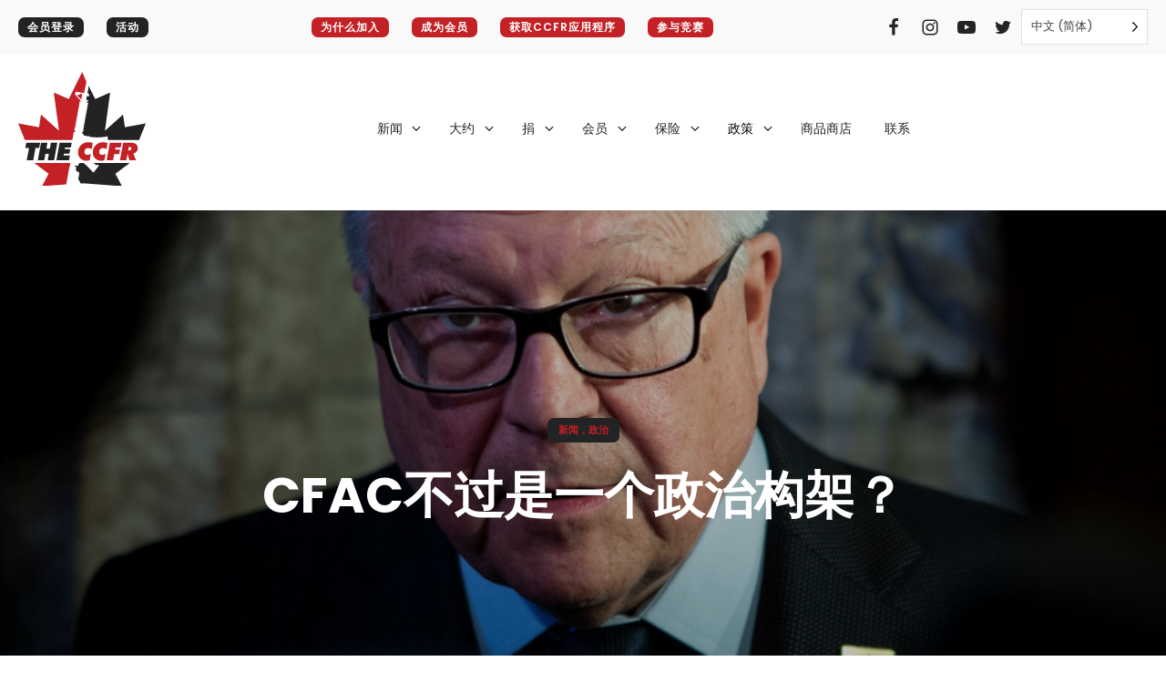

--- FILE ---
content_type: text/html; charset=UTF-8
request_url: https://firearmrights.ca/zh/cfac-nothing-more-than-a-political-construct/
body_size: 20756
content:
<!DOCTYPE html>
<html translate="no" lang="zh" >
<head>
<meta charset="UTF-8">
<meta name="viewport" content="width=device-width, initial-scale=1.0">
<!-- WP_HEAD() START -->
<link rel="preload" as="style" href="https://fonts.googleapis.com/css?family=Poppins:100,200,300,400,500,600,700,800,900|Poppins:100,200,300,400,500,600,700,800,900" >
<link rel="stylesheet" href="https://fonts.googleapis.com/css?family=Poppins:100,200,300,400,500,600,700,800,900|Poppins:100,200,300,400,500,600,700,800,900">
<meta name='robots' content='index, follow, max-image-preview:large, max-snippet:-1, max-video-preview:-1' />

	<!-- This site is optimized with the Yoast SEO plugin v26.8 - https://yoast.com/product/yoast-seo-wordpress/ -->
	<title>CFAC不过是一个政治构架？- 加拿大枪支权利联盟</title>
	<link rel="canonical" href="https://firearmrights.ca/zh/cfac-nothing-more-than-a-political-construct/" />
	<meta property="og:locale" content="zh" />
	<meta property="og:type" content="article" />
	<meta property="og:title" content="CFAC不过是一个政治构架？- 加拿大枪支权利联盟" />
	<meta property="og:description" content="公共安全部长拉尔夫-古德尔已经填补了加拿大枪支咨询委员会15个可用席位中的10个。全国各地的枪支所有者急于想知道他们是否会有任何代表。到目前为止，该小组离中间立场太远，以至于严重偏向一方。[…]" />
	<meta property="og:url" content="https://firearmrights.ca/zh/cfac-nothing-more-than-a-political-construct/" />
	<meta property="og:site_name" content="加拿大枪支权利联盟" />
	<meta property="article:published_time" content="2017-08-11T19:10:22+00:00" />
	<meta property="og:image" content="https://firearmrights.ca/wp-content/uploads/2017/08/goodaleface-2.png" />
	<meta property="og:image:width" content="1202" />
	<meta property="og:image:height" content="796" />
	<meta property="og:image:type" content="image/png" />
	<meta name="author" content="Tracey Wilson" />
	<meta name="twitter:card" content="summary_large_image" />
	<meta name="twitter:label1" content="Written by" />
	<meta name="twitter:data1" content="Tracey Wilson" />
	<meta name="twitter:label2" content="Est. reading time" />
	<meta name="twitter:data2" content="2 minutes" />
	<script type="application/ld+json" class="yoast-schema-graph">{"@context":"https:\/\/schema.org","@graph":[{"@type":"Article","@id":"https:\/\/firearmrights.ca\/cfac-nothing-more-than-a-political-construct\/#article","isPartOf":{"@id":"https:\/\/firearmrights.ca\/cfac-nothing-more-than-a-political-construct\/"},"author":{"name":"Tracey Wilson","@id":"https:\/\/firearmrights.ca\/#\/schema\/person\/4b6b61ad4bd3c42e3b222e45b15d6a6f"},"headline":"CFAC\u4e0d\u8fc7\u662f\u4e00\u4e2a\u653f\u6cbb\u6784\u67b6\uff1f","datePublished":"2017-08-11T19:10:22+00:00","mainEntityOfPage":{"@id":"https:\/\/firearmrights.ca\/cfac-nothing-more-than-a-political-construct\/"},"wordCount":476,"image":{"@id":"https:\/\/firearmrights.ca\/cfac-nothing-more-than-a-political-construct\/#primaryimage"},"thumbnailUrl":"https:\/\/firearmrights.ca\/wp-content\/uploads\/2017\/08\/goodaleface-2.png","articleSection":["\u65b0\u95fb","\u653f\u6cbb\u5b66"],"inLanguage":"en-US"},{"@type":"WebPage","@id":"https:\/\/firearmrights.ca\/cfac-nothing-more-than-a-political-construct\/","url":"https:\/\/firearmrights.ca\/cfac-nothing-more-than-a-political-construct\/","name":"CFAC\u4e0d\u8fc7\u662f\u4e00\u4e2a\u653f\u6cbb\u6784\u67b6\uff1f- \u52a0\u62ff\u5927\u67aa\u652f\u6743\u5229\u8054\u76df","isPartOf":{"@id":"https:\/\/firearmrights.ca\/#website"},"primaryImageOfPage":{"@id":"https:\/\/firearmrights.ca\/cfac-nothing-more-than-a-political-construct\/#primaryimage"},"image":{"@id":"https:\/\/firearmrights.ca\/cfac-nothing-more-than-a-political-construct\/#primaryimage"},"thumbnailUrl":"https:\/\/firearmrights.ca\/wp-content\/uploads\/2017\/08\/goodaleface-2.png","datePublished":"2017-08-11T19:10:22+00:00","author":{"@id":"https:\/\/firearmrights.ca\/#\/schema\/person\/4b6b61ad4bd3c42e3b222e45b15d6a6f"},"breadcrumb":{"@id":"https:\/\/firearmrights.ca\/cfac-nothing-more-than-a-political-construct\/#breadcrumb"},"inLanguage":"en-US","potentialAction":[{"@type":"ReadAction","target":["https:\/\/firearmrights.ca\/cfac-nothing-more-than-a-political-construct\/"]}]},{"@type":"ImageObject","inLanguage":"en-US","@id":"https:\/\/firearmrights.ca\/cfac-nothing-more-than-a-political-construct\/#primaryimage","url":"https:\/\/firearmrights.ca\/wp-content\/uploads\/2017\/08\/goodaleface-2.png","contentUrl":"https:\/\/firearmrights.ca\/wp-content\/uploads\/2017\/08\/goodaleface-2.png","width":1202,"height":796},{"@type":"BreadcrumbList","@id":"https:\/\/firearmrights.ca\/cfac-nothing-more-than-a-political-construct\/#breadcrumb","itemListElement":[{"@type":"ListItem","position":1,"name":"\u9996\u9875","item":"https:\/\/firearmrights.ca\/"},{"@type":"ListItem","position":2,"name":"CFAC\u4e0d\u8fc7\u662f\u4e00\u4e2a\u653f\u6cbb\u6784\u67b6\uff1f"}]},{"@type":"WebSite","@id":"https:\/\/firearmrights.ca\/#website","url":"https:\/\/firearmrights.ca\/","name":"\u52a0\u62ff\u5927\u67aa\u652f\u6743\u5229\u8054\u76df","description":"\u7ef4\u62a4\u6211\u4eec\u7684\u6743\u5229\u548c\u81ea\u7531\uff0c\u540c\u65f6\u7ee7\u7eed\u4f5c\u4e3a\u52a8\u5458\u548c\u7ec4\u7ec7\u529b\u91cf\u63a8\u52a8\u79ef\u6781\u7684\u7acb\u6cd5\u53d8\u9769","potentialAction":[{"@type":"SearchAction","target":{"@type":"EntryPoint","urlTemplate":"https:\/\/firearmrights.ca\/?s={search_term_string}"},"query-input":{"@type":"PropertyValueSpecification","valueRequired":true,"valueName":"search_term_string"}}],"inLanguage":"en-US"},{"@type":"Person","@id":"https:\/\/firearmrights.ca\/#\/schema\/person\/4b6b61ad4bd3c42e3b222e45b15d6a6f","name":"Tracey Wilson","image":{"@type":"ImageObject","inLanguage":"en-US","@id":"https:\/\/firearmrights.ca\/#\/schema\/person\/image\/","url":"https:\/\/secure.gravatar.com\/avatar\/4ec29cadb06e6491d9d5bca94fa5846384a04c4c2b25a5ab970e6e04f53cc8c4?s=96&d=mm&r=g","contentUrl":"https:\/\/secure.gravatar.com\/avatar\/4ec29cadb06e6491d9d5bca94fa5846384a04c4c2b25a5ab970e6e04f53cc8c4?s=96&d=mm&r=g","caption":"Tracey Wilson"},"sameAs":["http:\/\/firearmrights.ca"],"url":"https:\/\/firearmrights.ca\/author\/tracey\/"}]}</script>
	<!-- / Yoast SEO plugin. -->


<link rel='dns-prefetch' href='//fonts.googleapis.com' />
<link rel="alternate" title="oEmbed (JSON)" type="application/json+oembed" href="https://firearmrights.ca/wp-json/oembed/1.0/embed?url=https%3A%2F%2Ffirearmrights.ca%2Fcfac-nothing-more-than-a-political-construct%2F" />
<link rel="alternate" title="oEmbed (XML)" type="text/xml+oembed" href="https://firearmrights.ca/wp-json/oembed/1.0/embed?url=https%3A%2F%2Ffirearmrights.ca%2Fcfac-nothing-more-than-a-political-construct%2F&#038;format=xml" />
<style id='wp-img-auto-sizes-contain-inline-css' type='text/css'>
img:is([sizes=auto i],[sizes^="auto," i]){contain-intrinsic-size:3000px 1500px}
/*# sourceURL=wp-img-auto-sizes-contain-inline-css */
</style>
<style id='wp-block-library-inline-css' type='text/css'>
:root{--wp-block-synced-color:#7a00df;--wp-block-synced-color--rgb:122,0,223;--wp-bound-block-color:var(--wp-block-synced-color);--wp-editor-canvas-background:#ddd;--wp-admin-theme-color:#007cba;--wp-admin-theme-color--rgb:0,124,186;--wp-admin-theme-color-darker-10:#006ba1;--wp-admin-theme-color-darker-10--rgb:0,107,160.5;--wp-admin-theme-color-darker-20:#005a87;--wp-admin-theme-color-darker-20--rgb:0,90,135;--wp-admin-border-width-focus:2px}@media (min-resolution:192dpi){:root{--wp-admin-border-width-focus:1.5px}}.wp-element-button{cursor:pointer}:root .has-very-light-gray-background-color{background-color:#eee}:root .has-very-dark-gray-background-color{background-color:#313131}:root .has-very-light-gray-color{color:#eee}:root .has-very-dark-gray-color{color:#313131}:root .has-vivid-green-cyan-to-vivid-cyan-blue-gradient-background{background:linear-gradient(135deg,#00d084,#0693e3)}:root .has-purple-crush-gradient-background{background:linear-gradient(135deg,#34e2e4,#4721fb 50%,#ab1dfe)}:root .has-hazy-dawn-gradient-background{background:linear-gradient(135deg,#faaca8,#dad0ec)}:root .has-subdued-olive-gradient-background{background:linear-gradient(135deg,#fafae1,#67a671)}:root .has-atomic-cream-gradient-background{background:linear-gradient(135deg,#fdd79a,#004a59)}:root .has-nightshade-gradient-background{background:linear-gradient(135deg,#330968,#31cdcf)}:root .has-midnight-gradient-background{background:linear-gradient(135deg,#020381,#2874fc)}:root{--wp--preset--font-size--normal:16px;--wp--preset--font-size--huge:42px}.has-regular-font-size{font-size:1em}.has-larger-font-size{font-size:2.625em}.has-normal-font-size{font-size:var(--wp--preset--font-size--normal)}.has-huge-font-size{font-size:var(--wp--preset--font-size--huge)}.has-text-align-center{text-align:center}.has-text-align-left{text-align:left}.has-text-align-right{text-align:right}.has-fit-text{white-space:nowrap!important}#end-resizable-editor-section{display:none}.aligncenter{clear:both}.items-justified-left{justify-content:flex-start}.items-justified-center{justify-content:center}.items-justified-right{justify-content:flex-end}.items-justified-space-between{justify-content:space-between}.screen-reader-text{border:0;clip-path:inset(50%);height:1px;margin:-1px;overflow:hidden;padding:0;position:absolute;width:1px;word-wrap:normal!important}.screen-reader-text:focus{background-color:#ddd;clip-path:none;color:#444;display:block;font-size:1em;height:auto;left:5px;line-height:normal;padding:15px 23px 14px;text-decoration:none;top:5px;width:auto;z-index:100000}html :where(.has-border-color){border-style:solid}html :where([style*=border-top-color]){border-top-style:solid}html :where([style*=border-right-color]){border-right-style:solid}html :where([style*=border-bottom-color]){border-bottom-style:solid}html :where([style*=border-left-color]){border-left-style:solid}html :where([style*=border-width]){border-style:solid}html :where([style*=border-top-width]){border-top-style:solid}html :where([style*=border-right-width]){border-right-style:solid}html :where([style*=border-bottom-width]){border-bottom-style:solid}html :where([style*=border-left-width]){border-left-style:solid}html :where(img[class*=wp-image-]){height:auto;max-width:100%}:where(figure){margin:0 0 1em}html :where(.is-position-sticky){--wp-admin--admin-bar--position-offset:var(--wp-admin--admin-bar--height,0px)}@media screen and (max-width:600px){html :where(.is-position-sticky){--wp-admin--admin-bar--position-offset:0px}}

/*# sourceURL=wp-block-library-inline-css */
</style><style id='global-styles-inline-css' type='text/css'>
:root{--wp--preset--aspect-ratio--square: 1;--wp--preset--aspect-ratio--4-3: 4/3;--wp--preset--aspect-ratio--3-4: 3/4;--wp--preset--aspect-ratio--3-2: 3/2;--wp--preset--aspect-ratio--2-3: 2/3;--wp--preset--aspect-ratio--16-9: 16/9;--wp--preset--aspect-ratio--9-16: 9/16;--wp--preset--color--black: #000000;--wp--preset--color--cyan-bluish-gray: #abb8c3;--wp--preset--color--white: #ffffff;--wp--preset--color--pale-pink: #f78da7;--wp--preset--color--vivid-red: #cf2e2e;--wp--preset--color--luminous-vivid-orange: #ff6900;--wp--preset--color--luminous-vivid-amber: #fcb900;--wp--preset--color--light-green-cyan: #7bdcb5;--wp--preset--color--vivid-green-cyan: #00d084;--wp--preset--color--pale-cyan-blue: #8ed1fc;--wp--preset--color--vivid-cyan-blue: #0693e3;--wp--preset--color--vivid-purple: #9b51e0;--wp--preset--gradient--vivid-cyan-blue-to-vivid-purple: linear-gradient(135deg,rgb(6,147,227) 0%,rgb(155,81,224) 100%);--wp--preset--gradient--light-green-cyan-to-vivid-green-cyan: linear-gradient(135deg,rgb(122,220,180) 0%,rgb(0,208,130) 100%);--wp--preset--gradient--luminous-vivid-amber-to-luminous-vivid-orange: linear-gradient(135deg,rgb(252,185,0) 0%,rgb(255,105,0) 100%);--wp--preset--gradient--luminous-vivid-orange-to-vivid-red: linear-gradient(135deg,rgb(255,105,0) 0%,rgb(207,46,46) 100%);--wp--preset--gradient--very-light-gray-to-cyan-bluish-gray: linear-gradient(135deg,rgb(238,238,238) 0%,rgb(169,184,195) 100%);--wp--preset--gradient--cool-to-warm-spectrum: linear-gradient(135deg,rgb(74,234,220) 0%,rgb(151,120,209) 20%,rgb(207,42,186) 40%,rgb(238,44,130) 60%,rgb(251,105,98) 80%,rgb(254,248,76) 100%);--wp--preset--gradient--blush-light-purple: linear-gradient(135deg,rgb(255,206,236) 0%,rgb(152,150,240) 100%);--wp--preset--gradient--blush-bordeaux: linear-gradient(135deg,rgb(254,205,165) 0%,rgb(254,45,45) 50%,rgb(107,0,62) 100%);--wp--preset--gradient--luminous-dusk: linear-gradient(135deg,rgb(255,203,112) 0%,rgb(199,81,192) 50%,rgb(65,88,208) 100%);--wp--preset--gradient--pale-ocean: linear-gradient(135deg,rgb(255,245,203) 0%,rgb(182,227,212) 50%,rgb(51,167,181) 100%);--wp--preset--gradient--electric-grass: linear-gradient(135deg,rgb(202,248,128) 0%,rgb(113,206,126) 100%);--wp--preset--gradient--midnight: linear-gradient(135deg,rgb(2,3,129) 0%,rgb(40,116,252) 100%);--wp--preset--font-size--small: 13px;--wp--preset--font-size--medium: 20px;--wp--preset--font-size--large: 36px;--wp--preset--font-size--x-large: 42px;--wp--preset--spacing--20: 0.44rem;--wp--preset--spacing--30: 0.67rem;--wp--preset--spacing--40: 1rem;--wp--preset--spacing--50: 1.5rem;--wp--preset--spacing--60: 2.25rem;--wp--preset--spacing--70: 3.38rem;--wp--preset--spacing--80: 5.06rem;--wp--preset--shadow--natural: 6px 6px 9px rgba(0, 0, 0, 0.2);--wp--preset--shadow--deep: 12px 12px 50px rgba(0, 0, 0, 0.4);--wp--preset--shadow--sharp: 6px 6px 0px rgba(0, 0, 0, 0.2);--wp--preset--shadow--outlined: 6px 6px 0px -3px rgb(255, 255, 255), 6px 6px rgb(0, 0, 0);--wp--preset--shadow--crisp: 6px 6px 0px rgb(0, 0, 0);}:where(.is-layout-flex){gap: 0.5em;}:where(.is-layout-grid){gap: 0.5em;}body .is-layout-flex{display: flex;}.is-layout-flex{flex-wrap: wrap;align-items: center;}.is-layout-flex > :is(*, div){margin: 0;}body .is-layout-grid{display: grid;}.is-layout-grid > :is(*, div){margin: 0;}:where(.wp-block-columns.is-layout-flex){gap: 2em;}:where(.wp-block-columns.is-layout-grid){gap: 2em;}:where(.wp-block-post-template.is-layout-flex){gap: 1.25em;}:where(.wp-block-post-template.is-layout-grid){gap: 1.25em;}.has-black-color{color: var(--wp--preset--color--black) !important;}.has-cyan-bluish-gray-color{color: var(--wp--preset--color--cyan-bluish-gray) !important;}.has-white-color{color: var(--wp--preset--color--white) !important;}.has-pale-pink-color{color: var(--wp--preset--color--pale-pink) !important;}.has-vivid-red-color{color: var(--wp--preset--color--vivid-red) !important;}.has-luminous-vivid-orange-color{color: var(--wp--preset--color--luminous-vivid-orange) !important;}.has-luminous-vivid-amber-color{color: var(--wp--preset--color--luminous-vivid-amber) !important;}.has-light-green-cyan-color{color: var(--wp--preset--color--light-green-cyan) !important;}.has-vivid-green-cyan-color{color: var(--wp--preset--color--vivid-green-cyan) !important;}.has-pale-cyan-blue-color{color: var(--wp--preset--color--pale-cyan-blue) !important;}.has-vivid-cyan-blue-color{color: var(--wp--preset--color--vivid-cyan-blue) !important;}.has-vivid-purple-color{color: var(--wp--preset--color--vivid-purple) !important;}.has-black-background-color{background-color: var(--wp--preset--color--black) !important;}.has-cyan-bluish-gray-background-color{background-color: var(--wp--preset--color--cyan-bluish-gray) !important;}.has-white-background-color{background-color: var(--wp--preset--color--white) !important;}.has-pale-pink-background-color{background-color: var(--wp--preset--color--pale-pink) !important;}.has-vivid-red-background-color{background-color: var(--wp--preset--color--vivid-red) !important;}.has-luminous-vivid-orange-background-color{background-color: var(--wp--preset--color--luminous-vivid-orange) !important;}.has-luminous-vivid-amber-background-color{background-color: var(--wp--preset--color--luminous-vivid-amber) !important;}.has-light-green-cyan-background-color{background-color: var(--wp--preset--color--light-green-cyan) !important;}.has-vivid-green-cyan-background-color{background-color: var(--wp--preset--color--vivid-green-cyan) !important;}.has-pale-cyan-blue-background-color{background-color: var(--wp--preset--color--pale-cyan-blue) !important;}.has-vivid-cyan-blue-background-color{background-color: var(--wp--preset--color--vivid-cyan-blue) !important;}.has-vivid-purple-background-color{background-color: var(--wp--preset--color--vivid-purple) !important;}.has-black-border-color{border-color: var(--wp--preset--color--black) !important;}.has-cyan-bluish-gray-border-color{border-color: var(--wp--preset--color--cyan-bluish-gray) !important;}.has-white-border-color{border-color: var(--wp--preset--color--white) !important;}.has-pale-pink-border-color{border-color: var(--wp--preset--color--pale-pink) !important;}.has-vivid-red-border-color{border-color: var(--wp--preset--color--vivid-red) !important;}.has-luminous-vivid-orange-border-color{border-color: var(--wp--preset--color--luminous-vivid-orange) !important;}.has-luminous-vivid-amber-border-color{border-color: var(--wp--preset--color--luminous-vivid-amber) !important;}.has-light-green-cyan-border-color{border-color: var(--wp--preset--color--light-green-cyan) !important;}.has-vivid-green-cyan-border-color{border-color: var(--wp--preset--color--vivid-green-cyan) !important;}.has-pale-cyan-blue-border-color{border-color: var(--wp--preset--color--pale-cyan-blue) !important;}.has-vivid-cyan-blue-border-color{border-color: var(--wp--preset--color--vivid-cyan-blue) !important;}.has-vivid-purple-border-color{border-color: var(--wp--preset--color--vivid-purple) !important;}.has-vivid-cyan-blue-to-vivid-purple-gradient-background{background: var(--wp--preset--gradient--vivid-cyan-blue-to-vivid-purple) !important;}.has-light-green-cyan-to-vivid-green-cyan-gradient-background{background: var(--wp--preset--gradient--light-green-cyan-to-vivid-green-cyan) !important;}.has-luminous-vivid-amber-to-luminous-vivid-orange-gradient-background{background: var(--wp--preset--gradient--luminous-vivid-amber-to-luminous-vivid-orange) !important;}.has-luminous-vivid-orange-to-vivid-red-gradient-background{background: var(--wp--preset--gradient--luminous-vivid-orange-to-vivid-red) !important;}.has-very-light-gray-to-cyan-bluish-gray-gradient-background{background: var(--wp--preset--gradient--very-light-gray-to-cyan-bluish-gray) !important;}.has-cool-to-warm-spectrum-gradient-background{background: var(--wp--preset--gradient--cool-to-warm-spectrum) !important;}.has-blush-light-purple-gradient-background{background: var(--wp--preset--gradient--blush-light-purple) !important;}.has-blush-bordeaux-gradient-background{background: var(--wp--preset--gradient--blush-bordeaux) !important;}.has-luminous-dusk-gradient-background{background: var(--wp--preset--gradient--luminous-dusk) !important;}.has-pale-ocean-gradient-background{background: var(--wp--preset--gradient--pale-ocean) !important;}.has-electric-grass-gradient-background{background: var(--wp--preset--gradient--electric-grass) !important;}.has-midnight-gradient-background{background: var(--wp--preset--gradient--midnight) !important;}.has-small-font-size{font-size: var(--wp--preset--font-size--small) !important;}.has-medium-font-size{font-size: var(--wp--preset--font-size--medium) !important;}.has-large-font-size{font-size: var(--wp--preset--font-size--large) !important;}.has-x-large-font-size{font-size: var(--wp--preset--font-size--x-large) !important;}
/*# sourceURL=global-styles-inline-css */
</style>

<style id='classic-theme-styles-inline-css' type='text/css'>
/*! This file is auto-generated */
.wp-block-button__link{color:#fff;background-color:#32373c;border-radius:9999px;box-shadow:none;text-decoration:none;padding:calc(.667em + 2px) calc(1.333em + 2px);font-size:1.125em}.wp-block-file__button{background:#32373c;color:#fff;text-decoration:none}
/*# sourceURL=/wp-includes/css/classic-themes.min.css */
</style>
<link rel='stylesheet' id='wp-components-css' href='https://firearmrights.ca/wp-includes/css/dist/components/style.min.css?ver=529b555c0a1e59ae79b465b822683b68' type='text/css' media='all' />
<link rel='stylesheet' id='wp-preferences-css' href='https://firearmrights.ca/wp-includes/css/dist/preferences/style.min.css?ver=529b555c0a1e59ae79b465b822683b68' type='text/css' media='all' />
<link rel='stylesheet' id='wp-block-editor-css' href='https://firearmrights.ca/wp-includes/css/dist/block-editor/style.min.css?ver=529b555c0a1e59ae79b465b822683b68' type='text/css' media='all' />
<link rel='stylesheet' id='popup-maker-block-library-style-css' href='https://firearmrights.ca/wp-content/plugins/popup-maker/dist/packages/block-library-style.css?ver=dbea705cfafe089d65f1' type='text/css' media='all' />
<link rel='stylesheet' id='oxygen-css' href='https://firearmrights.ca/wp-content/plugins/oxygen/component-framework/oxygen.css?ver=4.9.5' type='text/css' media='all' />
<link rel='stylesheet' id='core-sss-css' href='https://firearmrights.ca/wp-content/plugins/oxy-ninja/public/css/core-sss.min.css?ver=3.5.3' type='text/css' media='all' />
<link rel='stylesheet' id='wpc-roboto-font-css' href='https://fonts.googleapis.com/css2?family=Roboto:wght@400;600;700&#038;display=swap' type='text/css' media='all' />
<link rel='stylesheet' id='wpc-style-css' href='https://firearmrights.ca/wp-content/plugins/wp-public-calendar/css/wpc-style.css?ver=1.9' type='text/css' media='all' />
<link rel='stylesheet' id='splide-css' href='https://firearmrights.ca/wp-content/plugins/oxy-ninja/public/css/splide.min.css?ver=4.0.14' type='text/css' media='all' />
<link rel='stylesheet' id='weglot-css-css' href='https://firearmrights.ca/wp-content/plugins/weglot/dist/css/front-css.css?ver=5.2' type='text/css' media='all' />
<link rel='stylesheet' id='new-flag-css-css' href='https://firearmrights.ca/wp-content/plugins/weglot/dist/css/new-flags.css?ver=5.2' type='text/css' media='all' />
<script type="text/javascript" src="https://firearmrights.ca/wp-includes/js/jquery/jquery.min.js?ver=3.7.1" id="jquery-core-js"></script>
<script type="text/javascript" src="https://firearmrights.ca/wp-content/plugins/oxy-ninja/public/js/splide/splide.min.js?ver=4.0.14" id="splide-js"></script>
<script type="text/javascript" src="https://firearmrights.ca/wp-content/plugins/oxy-ninja/public/js/splide/splide-extension-auto-scroll.min.js?ver=0.5.2" id="splide-autoscroll-js"></script>
<script type="text/javascript" src="https://firearmrights.ca/wp-content/plugins/weglot/dist/front-js.js?ver=5.2" id="wp-weglot-js-js"></script>
<link rel="https://api.w.org/" href="https://firearmrights.ca/wp-json/" /><link rel="alternate" title="JSON" type="application/json" href="https://firearmrights.ca/wp-json/wp/v2/posts/1800" /><link rel="EditURI" type="application/rsd+xml" title="RSD" href="https://firearmrights.ca/xmlrpc.php?rsd" />

<link rel='shortlink' href='https://firearmrights.ca/?p=1800' />

<meta name="google" content="notranslate"/>
<link rel="alternate" href="https://firearmrights.ca/cfac-nothing-more-than-a-political-construct/" hreflang="en"/>
<link rel="alternate" href="https://firearmrights.ca/fr/cfac-nothing-more-than-a-political-construct/" hreflang="fr"/>
<link rel="alternate" href="https://firearmrights.ca/zh/cfac-nothing-more-than-a-political-construct/" hreflang="zh"/>
<link rel="alternate" href="https://firearmrights.ca/pa/cfac-nothing-more-than-a-political-construct/" hreflang="pa"/>
<link rel="alternate" href="https://firearmrights.ca/tl/cfac-nothing-more-than-a-political-construct/" hreflang="tl"/>
<link rel="alternate" href="https://firearmrights.ca/ar/cfac-nothing-more-than-a-political-construct/" hreflang="ar"/>
<script type="application/json" id="weglot-data">{"website":"https:\/\/firearmrights.ca","uid":"40c266775f","project_slug":"firearmrights","language_from":"en","language_from_custom_flag":null,"language_from_custom_name":null,"excluded_paths":[],"excluded_blocks":[],"custom_settings":{"button_style":{"is_dropdown":true,"flag_type":"circle","with_name":true,"full_name":true,"custom_css":"","with_flags":false},"translate_email":false,"translate_search":false,"translate_amp":false,"switchers":[{"templates":{"name":"default","hash":"095ffb8d22f66be52959023fa4eeb71a05f20f73"},"location":[],"style":{"with_flags":false,"flag_type":"circle","with_name":true,"full_name":true,"is_dropdown":true}}]},"pending_translation_enabled":false,"curl_ssl_check_enabled":true,"custom_css":null,"languages":[{"language_to":"fr","custom_code":null,"custom_name":null,"custom_local_name":null,"provider":null,"enabled":true,"automatic_translation_enabled":true,"deleted_at":null,"connect_host_destination":null,"custom_flag":null},{"language_to":"zh","custom_code":null,"custom_name":null,"custom_local_name":null,"provider":null,"enabled":true,"automatic_translation_enabled":true,"deleted_at":null,"connect_host_destination":null,"custom_flag":null},{"language_to":"pa","custom_code":null,"custom_name":null,"custom_local_name":null,"provider":null,"enabled":true,"automatic_translation_enabled":true,"deleted_at":null,"connect_host_destination":null,"custom_flag":null},{"language_to":"tl","custom_code":null,"custom_name":null,"custom_local_name":null,"provider":null,"enabled":true,"automatic_translation_enabled":true,"deleted_at":null,"connect_host_destination":null,"custom_flag":null},{"language_to":"ar","custom_code":null,"custom_name":null,"custom_local_name":null,"provider":null,"enabled":true,"automatic_translation_enabled":true,"deleted_at":null,"connect_host_destination":null,"custom_flag":null}],"organization_slug":"w-9c66c3b754","current_language":"zh","switcher_links":{"en":"https:\/\/firearmrights.ca\/cfac-nothing-more-than-a-political-construct\/","fr":"https:\/\/firearmrights.ca\/fr\/cfac-nothing-more-than-a-political-construct\/","zh":"https:\/\/firearmrights.ca\/zh\/cfac-nothing-more-than-a-political-construct\/","pa":"https:\/\/firearmrights.ca\/pa\/cfac-nothing-more-than-a-political-construct\/","tl":"https:\/\/firearmrights.ca\/tl\/cfac-nothing-more-than-a-political-construct\/","ar":"https:\/\/firearmrights.ca\/ar\/cfac-nothing-more-than-a-political-construct\/"},"original_path":"\/cfac-nothing-more-than-a-political-construct\/"}</script>
<!-- Twitter conversion tracking base code -->
<script>
!function(e,t,n,s,u,a){e.twq||(s=e.twq=function(){s.exe?s.exe.apply(s,arguments):s.queue.push(arguments);
},s.version='1.1',s.queue=[],u=t.createElement(n),u.async=!0,u.src='https://static.ads-twitter.com/uwt.js',
a=t.getElementsByTagName(n)[0],a.parentNode.insertBefore(u,a))}(window,document,'script');
twq('config','pdpoa');
</script>
<!-- End Twitter conversion tracking base code -->
<link rel="icon" href="https://firearmrights.ca/wp-content/uploads/2021/02/cropped-CCFR-512-32x32.png" sizes="32x32" />
<link rel="icon" href="https://firearmrights.ca/wp-content/uploads/2021/02/cropped-CCFR-512-192x192.png" sizes="192x192" />
<link rel="apple-touch-icon" href="https://firearmrights.ca/wp-content/uploads/2021/02/cropped-CCFR-512-180x180.png" />
<meta name="msapplication-TileImage" content="https://firearmrights.ca/wp-content/uploads/2021/02/cropped-CCFR-512-270x270.png" />
		<style type="text/css" id="wp-custom-css">
			/* Slider */

.unslider-arrow {
    background: rgb(195 33 38) url([data-uri]) no-repeat scroll 50% 50% / 7px 11px !important;
    border-radius: 32px;
    display: block;
    height: 32px;
    margin-top: -16px;
    opacity: 0.6;
    overflow: hidden;
    text-indent: -999em;
    top: 50%;
    transition: opacity 0.2s ease 0s;
    width: 32px;
}

img {
    height: auto;
}		</style>
		<link rel='stylesheet' id='oxygen-cache-15-css' href='//firearmrights.ca/wp-content/uploads/oxygen/css/15.css?cache=1769115084&#038;ver=529b555c0a1e59ae79b465b822683b68' type='text/css' media='all' />
<link rel='stylesheet' id='oxygen-cache-34-css' href='//firearmrights.ca/wp-content/uploads/oxygen/css/34.css?cache=1737082358&#038;ver=529b555c0a1e59ae79b465b822683b68' type='text/css' media='all' />
<link rel='stylesheet' id='oxygen-universal-styles-css' href='//firearmrights.ca/wp-content/uploads/oxygen/css/universal.css?cache=1769118928&#038;ver=529b555c0a1e59ae79b465b822683b68' type='text/css' media='all' />
<!-- END OF WP_HEAD() -->
</head>
<body class="wp-singular post-template-default single single-post postid-1800 single-format-standard wp-theme-oxygen-is-not-a-theme  wp-embed-responsive oxygen-body" >




						<div id="div_block-38-15" class="ct-div-block" ><div id="code_block-39-15" class="ct-code-block" ></div><header id="_header-40-15" class="oxy-header-wrapper oxy-sticky-header oxy-overlay-header oxy-header c-shadow c-header" ><div id="_header_row-41-15" class="oxy-header-row" ><div class="oxy-header-container"><div id="_header_left-42-15" class="oxy-header-left" ><a id="link_text-492-15" class="ct-link-text c-btn-main c-transition c-btn-m" href="https://membership.firearmrights.ca/member_landing" target="_blank"  >会员登录</a><a id="link_text-592-15" class="ct-link-text c-btn-main c-transition c-btn-m" href="https://firearmrights.ca/zh/events/" target="_self"  >活动</a></div><div id="_header_center-50-15" class="oxy-header-center" ><a id="link_text-475-15" class="ct-link-text c-btn-main c-transition c-btn-m" href="https://firearmrights.ca/zh/why-join/" target="_blank"  >为什么加入</a><a id="link_text-478-15" class="ct-link-text c-btn-main c-transition c-btn-m" href="https://membership.firearmrights.ca/individual_membership" target="_blank"  >成为会员</a><a id="link_text-481-15" class="ct-link-text c-btn-main c-transition c-btn-m" href="https://firearmrights.ca/zh/ccfr-mobile-app/" target="_blank"  >获取CCFR应用程序</a><a id="link_text-477-15" class="ct-link-text c-btn-main c-transition c-btn-m" href="https://firearmrights.ca/zh/2026-its-raining-guns-contest/" target="_blank"  >参与竞赛</a></div><div id="_header_right-51-15" class="oxy-header-right" ><div id="div_block-52-15" class="ct-div-block c-inline" ><a id="link-53-15" class="ct-link" href="https://www.facebook.com/CanadianCoalitionforFirearmRights/" target="_blank"  ><div id="fancy_icon-54-15" class="ct-fancy-icon c-social-icon c-transition" ><svg id="svg-fancy_icon-54-15"><use xlink:href="#FontAwesomeicon-facebook"></use></svg></div></a><a id="link-57-15" class="ct-link" href="https://www.instagram.com/ccfr_ccdaf/" target="_blank"  ><div id="fancy_icon-58-15" class="ct-fancy-icon c-social-icon c-transition" ><svg id="svg-fancy_icon-58-15"><use xlink:href="#FontAwesomeicon-instagram"></use></svg></div></a><a id="link-59-15" class="ct-link" href="https://www.youtube.com/channel/UC6hpdPafD1WUEugMSKermUA" target="_blank"  ><div id="fancy_icon-60-15" class="ct-fancy-icon c-social-icon c-transition" ><svg id="svg-fancy_icon-60-15"><use xlink:href="#FontAwesomeicon-youtube-play"></use></svg></div></a><a id="link-470-15" class="ct-link" href="https://twitter.com/CCFR_CCDAF" target="_blank"  ><div id="fancy_icon-471-15" class="ct-fancy-icon c-social-icon c-transition" ><svg id="svg-fancy_icon-471-15"><use xlink:href="#FontAwesomeicon-twitter"></use></svg></div></a><div id="shortcode-589-15" class="ct-shortcode" ><!--Weglot 5.2--><aside data-wg-notranslate="" class="country-selector weglot-dropdown close_outside_click closed weglot-shortcode wg-" tabindex="0" aria-expanded="false" aria-label="Language selected: Simplified Chinese"><input id="wg6977b591656707.57563979176945294579" class="weglot_choice" type="checkbox" name="menu"/><label data-l="zh" tabindex="-1" for="wg6977b591656707.57563979176945294579" class="wgcurrent wg-li weglot-lang weglot-language flag-3 wg-zh" data-code-language="wg-zh" data-name-language="中文 (简体)"><span class="wglanguage-name">中文 (简体)</span></label><ul role="none"><li data-l="en" class="wg-li weglot-lang weglot-language flag-3 wg-en" data-code-language="en" role="option"><a title="Language switcher : English" class="weglot-language-en" role="option" data-wg-notranslate="" href="https://firearmrights.ca/cfac-nothing-more-than-a-political-construct/">English</a></li><li data-l="fr" class="wg-li weglot-lang weglot-language flag-3 wg-fr" data-code-language="fr" role="option"><a title="Language switcher : French" class="weglot-language-fr" role="option" data-wg-notranslate="" href="https://firearmrights.ca/fr/cfac-nothing-more-than-a-political-construct/">Français</a></li><li data-l="pa" class="wg-li weglot-lang weglot-language flag-3 wg-pa" data-code-language="pa" role="option"><a title="Language switcher : Punjabi" class="weglot-language-pa" role="option" data-wg-notranslate="" href="https://firearmrights.ca/pa/cfac-nothing-more-than-a-political-construct/">ਪੰਜਾਬੀ</a></li><li data-l="tl" class="wg-li weglot-lang weglot-language flag-3 wg-tl" data-code-language="tl" role="option"><a title="Language switcher : Tagalog" class="weglot-language-tl" role="option" data-wg-notranslate="" href="https://firearmrights.ca/tl/cfac-nothing-more-than-a-political-construct/">Tagalog</a></li><li data-l="ar" class="wg-li weglot-lang weglot-language flag-3 wg-ar" data-code-language="ar" role="option"><a title="Language switcher : Arabic" class="weglot-language-ar" role="option" data-wg-notranslate="" href="https://firearmrights.ca/ar/cfac-nothing-more-than-a-political-construct/">العربية‏</a></li></ul></aside></div></div></div></div></div><div id="_header_row-61-15" class="oxy-header-row" ><div class="oxy-header-container"><div id="_header_left-62-15" class="oxy-header-left" ><a id="link-63-15" class="ct-link" href="https://firearmrights.ca/zh/"   ><div id="code_block-177-15" class="ct-code-block" ><?xml version="1.0" encoding="utf-8"?>

<svg version="1.1" id="Layer_1" xmlns="http://www.w3.org/2000/svg" xmlns:xlink="http://www.w3.org/1999/xlink" x="0px" y="0px"
	 viewbox="0 0 536.84 478.02" style="enable-background:new 0 0 536.84 478.02;" xml:space="preserve">
<style type="text/css">
	.st0{fill:#C32126;}
	.st1{fill:#212324;}
</style>
<g>
	<polygon class="st0" points="259.8,96.27 250.84,94.65 249.79,100.47 265.52,116.21 269.65,93.37 260.61,91.79 	"/>
	<g>
		<path class="st0" d="M227.9,285.92l6.13-33.9l5.37,0.97l1.21-6.72l-4.48-0.81l2.02-11.17l1.65,0.3l0.74-4.11l-1.65-0.3l0.55-3.02			l1.65,0.3l0.74-4.11l-1.65-0.3l0.55-3.02l1.65,0.3l0.74-4.11l-1.65-0.3l0.55-3.02l1.65,0.3l0.74-4.11l-1.65-0.3l0.55-3.02			l1.65,0.3l0.74-4.11l-1.65-0.3l0.55-3.02l1.65,0.3l0.74-4.11l-1.65-0.3l0.55-3.02l1.65,0.3l0.74-4.11l-1.65-0.3l0.55-3.02			l1.65,0.3l0.74-4.11l-1.65-0.3l0.55-3.02l1.65,0.3l0.74-4.11l-1.65-0.3l0.55-3.02l1.65,0.3l0.74-4.11l-1.65-0.3l0.55-3.02			l1.65,0.3l0.74-4.11l-1.65-0.3l0.55-3.02l1.65,0.3l0.74-4.11l-1.65-0.3l0.55-3.02l1.65,0.3l0.74-4.11l-1.65-0.3l0.55-3.02			l1.65,0.3l0.74-4.11l-1.65-0.3l0.55-3.02l1.65,0.3l0.74-4.11l-1.65-0.3l1.05-5.8l4.03,0.73l0.81-4.48l-20.87-23.14			c-7.74-8.34,2.59-14.33,2.59-14.33l32.77,5.87l4.95-27.35l1.19,0.22l3.65-20.2l-1.19-0.22l0.43-2.4L269.35,0l-56.54,113.73			l-62.93-27.04l21.73,160.17l-75.95-67.85l-7.93,53.15L0,216.17l28.04,69.75H227.9z"/>
		<polygon class="st0" points="67.4,382.36 127.94,427.63 99.95,480.02 202.11,472.03 214.76,402.07 217.31,395.6 219.58,383.06 			215.69,382.36 		"/>
	</g>
	<path class="st1" d="M469.44,382.36l-60.53,45.27l27.98,52.39l-161.3-12.21l-12.32,0.96l-10.49-18.66l1.13-6.27l1.05-5.82		l2.59-14.33l-15.27-10.16l2.59-14.33l-5.82-1.05l1.05-5.82l12.09,2.19c0,0,1.18-7.6,5.55-12.15h16.28		c12.84,8.43,33.5,31.04,40.39,38.77c1.16,1.3,3.25,1.11,4.16-0.38l20.8-26.45l-5.17-4.63l-6.31,1.63l-10.46-8.94H469.44z		 M449.12,232.17l87.72-15.99l-28.05,69.75H377.89l-1.03-7.65l-0.88-7.02c-0.01-0.12-0.07-0.22-0.11-0.33l-0.03-0.2		c0,0-0.03,0.01-0.04,0.01c-0.32-0.68-1.03-1.12-1.82-1.01c-0.85,0.12-1.44,0.83-1.49,1.66c-10.04,1.83-41.25,6.55-71.88,1.01		l-0.23-0.79c-0.48-1.66-2.31-2.51-3.89-1.83l-1.53,0.67l-17.02-3.08l-8.6-11.27l0.81-4.48l3.13,0.57l1.38-7.61l0.64-3.56		l-1.98-0.36l0.74-4.11l1.98,0.36l0.55-3.02l-1.98-0.36l0.74-4.11l1.98,0.36l0.55-3.02l-1.98-0.36l0.74-4.11l1.98,0.36l0.55-3.02		l-1.98-0.36l0.74-4.11l1.98,0.36l0.55-3.02l-1.98-0.36l0.74-4.11l1.98,0.36l0.55-3.02l-1.98-0.36l0.74-4.11l1.98,0.36l0.55-3.02		l-1.98-0.36l0.74-4.11l1.98,0.36l0.55-3.02l-1.98-0.36l0.74-4.11l1.98,0.36l0.55-3.02l-1.98-0.36l0.74-4.11l1.98,0.36l0.55-3.02		l-1.98-0.36l0.74-4.11l1.98,0.36l0.55-3.02l-1.98-0.36l0.74-4.11l1.98,0.36l0.55-3.02l-1.98-0.36l0.74-4.11l1.98,0.36l0.55-3.02		l-1.98-0.36l0.74-4.11l1.98,0.36l0.55-3.02l-1.98-0.36l0.74-4.11l1.98,0.36l0.55-3.02l-1.98-0.36l0.74-4.11l1.98,0.36l1.21-6.69		l-5.37-0.97l-3.22-5.21l6.72,1.21l1.21-6.72l-8.51-1.54l2.95-15.93l8.51,1.54l0.82-5.14c0.67-3.72-1.8-7.28-5.52-7.95l-1.33-0.24		l4.58-25.08l-1.24-0.22l1.18-6.52l27.93,56.11l62.93-27.04l-21.73,160.17l75.95-67.85L449.12,232.17z"/>
	<path class="st1" d="M36,371.05l9.53-51.69H29.67l4.26-22.5h58.33l-4.16,22.5H72.74l-9.58,51.69H36z"/>
	<path class="st1" d="M82.57,371.05l13.68-74.19h26.91l-4.66,25.64h14.59l4.71-25.64h26.96l-13.78,74.19h-26.91l5.02-26.65h-14.64		l-5.02,26.65H82.57z"/>
	<path class="st1" d="M160.62,371.05l13.68-74.19h50.88l-3.65,20.12h-24.17l-1.37,7.15h22.75l-3.45,18.8h-22.7l-1.47,8.01h26.35		l-3.7,20.12H160.62z"/>
	<path class="st0" d="M305.71,343.74l-5.02,26.81c-2.3,0.85-4.57,1.47-6.81,1.88c-2.25,0.4-4.5,0.61-6.77,0.61		c-4.6,0-8.93-0.73-13-2.2c-4.07-1.47-7.73-3.61-10.97-6.41c-3.58-3.11-6.36-6.95-8.34-11.53c-1.98-4.58-2.97-9.45-2.97-14.62		c0-5.54,0.85-10.72,2.56-15.53c1.71-4.81,4.25-9.18,7.63-13.1c3.99-4.69,8.82-8.29,14.49-10.79c5.68-2.5,11.84-3.75,18.49-3.75		c3.48,0,6.78,0.35,9.91,1.06c3.13,0.71,6.12,1.77,9,3.19l-4.61,24.78c-2.57-1.45-5.06-2.54-7.47-3.27		c-2.42-0.73-4.82-1.09-7.22-1.09c-4.7,0-8.54,1.48-11.53,4.43c-2.99,2.96-4.48,6.75-4.48,11.38c0,3.88,1.17,6.98,3.52,9.27		c2.35,2.3,5.5,3.45,9.45,3.45c2.16,0,4.48-0.4,6.97-1.19C301.02,346.31,303.41,345.19,305.71,343.74z"/>
	<path class="st0" d="M367.89,343.74l-5.02,26.81c-2.3,0.85-4.57,1.47-6.81,1.88c-2.25,0.4-4.5,0.61-6.77,0.61		c-4.6,0-8.93-0.73-13-2.2c-4.07-1.47-7.73-3.61-10.97-6.41c-3.58-3.11-6.36-6.95-8.34-11.53c-1.98-4.58-2.97-9.45-2.97-14.62		c0-5.54,0.85-10.72,2.56-15.53c1.71-4.81,4.25-9.18,7.63-13.1c3.99-4.69,8.82-8.29,14.49-10.79c5.68-2.5,11.84-3.75,18.49-3.75		c3.48,0,6.78,0.35,9.91,1.06s6.12,1.77,9,3.19l-4.61,24.78c-2.57-1.45-5.06-2.54-7.47-3.27c-2.42-0.73-4.82-1.09-7.22-1.09		c-4.7,0-8.54,1.48-11.53,4.43c-2.99,2.96-4.48,6.75-4.48,11.38c0,3.88,1.17,6.98,3.52,9.27c2.35,2.3,5.5,3.45,9.45,3.45		c2.16,0,4.48-0.4,6.97-1.19C363.2,346.31,365.59,345.19,367.89,343.74z"/>
	<path class="st0" d="M372.25,371.05l13.68-74.19h49.2l-3.75,20.12h-21.99l-1.67,8.92h20.98l-3.65,19.51h-20.93l-4.76,25.64H372.25z		"/>
	<path class="st0" d="M428.3,371.05l13.68-74.19h28.58c10.71,0,18.83,1.89,24.37,5.68c5.54,3.78,8.31,9.32,8.31,16.62		c0,6.18-1.6,11.31-4.79,15.38c-3.19,4.07-7.69,6.73-13.5,7.98l10.69,28.53h-27.52l-8.06-26.96l-5.02,26.96H428.3z M462.65,329.75		h1.98c4.09,0,7.09-0.67,9.02-2c1.93-1.33,2.89-3.4,2.89-6.21c0-2.16-0.77-3.74-2.31-4.74c-1.54-1-3.98-1.5-7.32-1.5h-1.57		L462.65,329.75z"/>
</g>
</svg>
</div></a></div><div id="_header_center-65-15" class="oxy-header-center" ><div id="div_block-66-15" class="ct-div-block c-menu" ><div id="div_block-452-15" class="ct-div-block c-menu-open c-relative c-padding-s" ><div id="div_block-453-15" class="ct-div-block c-menu-link c-menu-dropdown" ><a id="text_block-72-15" class="ct-link-text c-margin-right-xs" href="/zh/news/"   >新闻</a><div id="fancy_icon-455-15" class="ct-fancy-icon c-icon-dark-s" ><svg id="svg-fancy_icon-455-15"><use xlink:href="#FontAwesomeicon-angle-down"></use></svg></div></div><div id="div_block-456-15" class="ct-div-block c-submenu-2 c-submenu-2-single" ><h3 id="headline-457-15" class="ct-headline c-h4 c-margin-bottom-m c-heading-dark h4-menu">最新动态</h3><a id="link_text-458-15" class="ct-link-text c-menu-link" href="/zh/news/"   >新闻</a><a id="link_text-459-15" class="ct-link-text c-menu-link" href="https://podcast.ccfr.ca/"   >CCFR播客</a></div></div><div id="div_block-505-15" class="ct-div-block c-menu-open c-relative c-padding-s" ><div id="div_block-506-15" class="ct-div-block c-menu-link c-menu-dropdown" ><div id="text_block-507-15" class="ct-text-block c-margin-right-xs" >大约</div><div id="fancy_icon-508-15" class="ct-fancy-icon c-icon-dark-s" ><svg id="svg-fancy_icon-508-15"><use xlink:href="#FontAwesomeicon-angle-down"></use></svg></div></div><div id="div_block-509-15" class="ct-div-block c-submenu-2 c-submenu-2-double" ><h3 id="headline-510-15" class="ct-headline c-h4 c-margin-bottom-m c-heading-dark h4-menu">大约</h3><div id="div_block-511-15" class="ct-div-block c-columns-s-1 c-columns-gap-m c-columns-2" ><div id="div_block-512-15" class="ct-div-block" ><a id="link_text-513-15" class="ct-link-text c-menu-link" href="/zh/why-join/">为什么加入？</a><a id="link_text-514-15" class="ct-link-text c-menu-link" href="/zh/mission-and-values/">使命与愿景</a><a id="link_text-515-15" class="ct-link-text c-menu-link" href="/zh/who-we-are/">我们是谁</a><a id="link_text-516-15" class="ct-link-text c-menu-link" href="https://membership.firearmrights.ca/donate" target="_blank">捐</a></div><div id="div_block-517-15" class="ct-div-block" ><a id="link_text-518-15" class="ct-link-text c-menu-link" href="/zh/become-a-volunteer/">成为志愿者</a><a id="link_text-519-15" class="ct-link-text c-menu-link" href="/zh/bylaws/">附 例</a><a id="link_text-520-15" class="ct-link-text c-menu-link" href="/zh/ccfr-interviews/">CCFR面试</a><a id="link_text-521-15" class="ct-link-text c-menu-link" href="https://membership.firearmrights.ca/business_directory" target="_blank">企业会员名录</a></div></div></div></div><div id="div_block-155-15" class="ct-div-block c-menu-open c-relative c-padding-s" ><div id="div_block-156-15" class="ct-div-block c-menu-link c-menu-dropdown" ><div id="text_block-157-15" class="ct-text-block c-margin-right-xs" >捐<br></div><div id="fancy_icon-158-15" class="ct-fancy-icon c-icon-dark-s" ><svg id="svg-fancy_icon-158-15"><use xlink:href="#FontAwesomeicon-angle-down"></use></svg></div></div><div id="div_block-159-15" class="ct-div-block c-submenu-2 c-submenu-2-single" ><h3 id="headline-160-15" class="ct-headline c-h4 c-margin-bottom-m c-heading-dark h4-menu">捐</h3><a id="link_text-163-15" class="ct-link-text c-menu-link" href="https://membership.firearmrights.ca/donate" target="_blank"  >捐</a><a id="link_text-166-15" class="ct-link-text c-menu-link" href="https://membership.firearmrights.ca/legal_challenge" target="_blank"  >法律挑战</a></div></div><div id="div_block-368-15" class="ct-div-block c-menu-open c-relative c-padding-s" ><div id="div_block-369-15" class="ct-div-block c-menu-link c-menu-dropdown" ><div id="text_block-370-15" class="ct-text-block c-margin-right-xs" >会员</div><div id="fancy_icon-371-15" class="ct-fancy-icon c-icon-dark-s" ><svg id="svg-fancy_icon-371-15"><use xlink:href="#FontAwesomeicon-angle-down"></use></svg></div></div><div id="div_block-372-15" class="ct-div-block c-submenu-2 c-submenu-2-double" ><h3 id="headline-373-15" class="ct-headline c-h4 c-margin-bottom-m c-heading-dark h4-menu">会员</h3><div id="div_block-374-15" class="ct-div-block c-columns-s-1 c-columns-gap-m c-columns-2" ><div id="div_block-375-15" class="ct-div-block" ><a id="link_text-376-15" class="ct-link-text c-menu-link" href="/zh/insurance/">保险</a><a id="link_text-377-15" class="ct-link-text c-menu-link" href="/zh/membership-info/">会员信息</a><a id="link_text-378-15" class="ct-link-text c-menu-link" href="https://membership.firearmrights.ca/individual_membership" target="_blank">个人会员</a><a id="link_text-379-15" class="ct-link-text c-menu-link" href="https://membership.firearmrights.ca/family_membership" target="_blank">家庭会员</a><a id="link_text-391-15" class="ct-link-text c-menu-link" href="https://membership.firearmrights.ca/business_membership" target="_blank">企业会员</a></div><div id="div_block-380-15" class="ct-div-block" ><a id="link_text-381-15" class="ct-link-text c-menu-link" href="/zh/rso-training-program/">RSO培训计划</a><a id="link_text-382-15" class="ct-link-text c-menu-link" href="https://membership.firearmrights.ca/gift_membership" target="_blank">赠送会员资格</a><a id="link_text-383-15" class="ct-link-text c-menu-link" href="https://membership.firearmrights.ca/business_directory" target="_blank">企业会员名录</a><a id="link_text-395-15" class="ct-link-text c-menu-link" href="https://membership.firearmrights.ca/member_landing" target="_blank">会员账户</a></div></div></div></div><div id="div_block-527-15" class="ct-div-block c-menu-open c-relative c-padding-s" ><div id="div_block-528-15" class="ct-div-block c-menu-link c-menu-dropdown" ><div id="text_block-529-15" class="ct-text-block c-margin-right-xs" >保险<br></div><div id="fancy_icon-530-15" class="ct-fancy-icon c-icon-dark-s" ><svg id="svg-fancy_icon-530-15"><use xlink:href="#FontAwesomeicon-angle-down"></use></svg></div></div><div id="div_block-531-15" class="ct-div-block c-submenu-2 c-submenu-2-single" ><h3 id="headline-532-15" class="ct-headline c-h4 c-margin-bottom-m c-heading-dark h4-menu">保险</h3><a id="link_text-533-15" class="ct-link-text c-menu-link" href="/zh/insurance/"   >个人保险</a><a id="link_text-534-15" class="ct-link-text c-menu-link" href="/zh/club-insurance/"   >俱乐部保险</a><a id="link_text-535-15" class="ct-link-text c-menu-link" href="/zh/legal-services-bundle/"   >法律服务套餐</a><a id="link_text-536-15" class="ct-link-text c-menu-link" href="/zh/legal-defence-insurance/"   >法律辩护保险</a></div></div><div id="div_block-91-15" class="ct-div-block c-menu-open c-relative c-padding-s" ><div id="div_block-92-15" class="ct-div-block c-menu-link c-menu-dropdown" ><a id="text_block-93-15" class="ct-link-text c-margin-right-xs" href="https://firearmrights.ca/zh/policies/"   >政策</a><div id="fancy_icon-94-15" class="ct-fancy-icon c-icon-dark-s" ><svg id="svg-fancy_icon-94-15"><use xlink:href="#FontAwesomeicon-angle-down"></use></svg></div></div><div id="div_block-95-15" class="ct-div-block c-submenu-2 c-submenu-2-triple" ><h3 id="headline-96-15" class="ct-headline c-h4 c-margin-bottom-m c-heading-dark h4-menu">政策</h3><div id="div_block-97-15" class="ct-div-block c-columns-s-1 c-columns-gap-m c-columns-3" ><div id="div_block-98-15" class="ct-div-block" ><a id="link_text-101-15" class="ct-link-text c-menu-link" href="/zh/15-1-licensing/">15-1 许可</a><a id="link_text-104-15" class="ct-link-text c-menu-link" href="/zh/15-2-mandatory-training/">15-2 强制性培训</a><a id="link_text-107-15" class="ct-link-text c-menu-link" href="/zh/15-3-privacy-rights/">15-3 隐私权</a><a id="link_text-417-15" class="ct-link-text c-menu-link" href="/zh/15-4-registration-of-firearms/">15-4 火器登记</a></div><div id="div_block-420-15" class="ct-div-block" ><a id="link_text-421-15" class="ct-link-text c-menu-link" href="/zh/15-5-classification-of-firearms/">15-5 枪支的分类</a><a id="link_text-422-15" class="ct-link-text c-menu-link" href="/zh/15-6-storage-and-transportation/">15-6 储运</a><a id="link_text-423-15" class="ct-link-text c-menu-link" href="/zh/15-7-self-defence/">15-7 自卫</a><a id="link_text-424-15" class="ct-link-text c-menu-link" href="/zh/15-8-sport-shooting/">15-8 运动射击</a></div><div id="div_block-429-15" class="ct-div-block" ><a id="link_text-430-15" class="ct-link-text c-menu-link" href="/zh/15-9-hunting/">15-9 狩猎</a><a id="link_text-431-15" class="ct-link-text c-menu-link" href="/zh/15-10-concealed-or-open-carry/">15-10 隐藏式或开放式携带</a><a id="link_text-432-15" class="ct-link-text c-menu-link" href="/zh/15-11-magazine-restrictions/">15-11 弹匣限制</a></div></div></div></div><div id="div_block-439-15" class="ct-div-block c-padding-s" ><a id="link-440-15" class="ct-link c-menu-link" href="https://shop.firearmrights.ca/" target="_blank"  ><div id="text_block-441-15" class="ct-text-block c-margin-right-xs" >商品商店</div></a></div><div id="div_block-448-15" class="ct-div-block c-padding-s" ><a id="link-449-15" class="ct-link c-menu-link" href="/zh/contact/"   ><div id="text_block-450-15" class="ct-text-block c-margin-right-xs" >联系</div></a></div></div></div><div id="_header_right-174-15" class="oxy-header-right" ><div id="code_block-176-15" class="ct-code-block c-header-mobile-toggle" ><div class="c-hamburger" id="c-hamburger-1">
  <span class="c-line"></span>
  <span class="c-line"></span>
  <span class="c-line"></span>
</div></div></div></div></div></header>
				<script type="text/javascript">
			jQuery(document).ready(function() {
				var selector = "#_header-40-15",
					scrollval = parseInt("300");
				if (!scrollval || scrollval < 1) {
										if (jQuery(window).width() >= 992){
											jQuery("body").css("margin-top", jQuery(selector).outerHeight());
						jQuery(selector).addClass("oxy-sticky-header-active");
										}
									}
				else {
					var scrollTopOld = 0;
					jQuery(window).scroll(function() {
						if (!jQuery('body').hasClass('oxy-nav-menu-prevent-overflow')) {
							if (jQuery(this).scrollTop() > scrollval 
																) {
								if (
																		jQuery(window).width() >= 992 && 
																		!jQuery(selector).hasClass("oxy-sticky-header-active")) {
									if (jQuery(selector).css('position')!='absolute') {
										jQuery("body").css("margin-top", jQuery(selector).outerHeight());
									}
									jQuery(selector)
										.addClass("oxy-sticky-header-active")
																			.addClass("oxy-sticky-header-fade-in");
																	}
							}
							else {
								jQuery(selector)
									.removeClass("oxy-sticky-header-fade-in")
									.removeClass("oxy-sticky-header-active");
								if (jQuery(selector).css('position')!='absolute') {
									jQuery("body").css("margin-top", "");
								}
							}
							scrollTopOld = jQuery(this).scrollTop();
						}
					})
				}
			});
		</script></div><section id="section-173-34" class="ct-section c-hero-14" style="background-image:linear-gradient(rgba(0,0,0,0.25), rgba(0,0,0,0.25)), url(https://firearmrights.ca/wp-content/uploads/2017/08/goodaleface-2.png);background-size:auto,  cover;" ><div class="ct-section-inner-wrap"><div id="text_block-174-34" class="ct-text-block c-tagline-alt c-margin-bottom-m" ><span id="span-175-34" class="ct-span" ><a href="https://firearmrights.ca/zh/category/news/" rel="tag">新闻</a>，<a href="https://firearmrights.ca/zh/category/politics/" rel="tag">政治</a></span></div><h1 id="headline-176-34" class="ct-headline c-heading-light c-margin-bottom-m c-h1-fat"><span id="span-177-34" class="ct-span" >CFAC不过是一个政治构架？</span></h1><div id="fancy_icon-181-34" class="ct-fancy-icon c-icon-light-m c-icon-hero-position" ><svg id="svg-fancy_icon-181-34"><use xlink:href="#Lineariconsicon-arrow-down"></use></svg></div></div></section><section id="section-238-34" class="ct-section c-bg-light" ><div class="ct-section-inner-wrap"><div id="new_columns-354-34" class="ct-new-columns" ><div id="div_block-355-34" class="ct-div-block" ><div id="text_block-360-34" class="ct-text-block c-text-s c-text-dark c-margin-bottom-s" ><span id="span-361-34" class="ct-span" >2017年8月11日</span></div><div id="text_block-364-34" class="ct-text-block c-text-m c-text-accent" ><span id="span-365-34" class="ct-span" ><a href="https://firearmrights.ca/zh/category/news/" rel="tag">新闻</a>，<a href="https://firearmrights.ca/zh/category/politics/" rel="tag">政治</a></span></div><h1 id="headline-362-34" class="ct-headline c-h2 c-heading-dark c-margin-bottom-s"><span id="span-363-34" class="ct-span" >CFAC不过是一个政治构架？</span></h1><div id="text_block-475-34" class="ct-text-block" ><span id="span-476-34" class="ct-span oxy-stock-content-styles" ><p>公共安全部长拉尔夫-古德尔已经填补了加拿大枪支咨询委员会15个可用席位中的10个。全国各地的枪支所有者急于想知道他们是否会有任何代表。到目前为止，该小组离中间立场太远，以至于严重偏向一方。10名成员中有5名属于枪支管制联盟旗下的组织，而Nathalie Provost是Poly Remembers的注册说客，他被任命为委员会的副主席，负责就枪支文件的相关问题向部长提供建议。</p>
<p>我们已经提交了两个名字供CFAC考虑；Tracey Wilson（非官方）作为我们运动中的女性代表，以及Rod Giltaca（官方）作为认证教练，加拿大皇家骑警培训师，一个已经让近4000人通过CFSC的人，一个这个领域的实际专家。公共安全部甚至没有进行面试就拒绝了这两人。</p>
<p>因此，Tracey Wilson发起了一项<a href="https://petitions.ourcommons.ca/en/Petition/Details?Petition=e-1093" target="_blank" rel="noopener">议会电子请</a>愿书，由保守党议员<a href="https://www.ourcommons.ca/Parliamentarians/en/members/Michelle-Rempel(71902)" target="_blank" rel="noopener">Michelle Rempel</a>发起，要求Goodale部长至少向他的小组提供从加拿大枪支安全课程中获得的最基本知识。课堂课程深入研究了法规、储存法规、运输法规、操作信息和《火器法》。这些宝贵的信息为学生提供了一个基础，使他们能够在加拿大建立有关枪支及其使用和拥有的知识。</p>
<p><a href="https://firearmrights.ca/wp-content/uploads/2017/08/RempelPet1.jpeg"><img loading="lazy" decoding="async" class="alignnone size-medium wp-image-1798" src="https://firearmrights.ca/wp-content/uploads/2017/08/RempelPet1-300x169.jpeg" alt="" width="300" height="169" /></a></p>
<p>记者安德鲁-劳顿（Andrew Lawton）在就这一问题采访了威尔逊后，为全球新闻网写了一篇文章。</p>
<p><a href="http://globalnews.ca/news/3661353/commentary-where-are-the-gun-advocates-on-federal-governments-firearms-advisory-committee/" target="_blank" rel="noopener">在此阅读这篇文章 </a></p>
<p>Lawton收到了Goodale办公室关于他们对请愿书（关于Nathalie Provost-Vice Chair）意见的回复。</p>
<p><em>"要求理工学院枪击案的幸存者从事枪支工作，以便在CFAC任职是不敏感和不恰当的。要获得持有和获得许可证，你需要通过加拿大枪支安全课程。虽然这是一个以课堂为基础的课程，但它涉及处理残疾和惰性枪支和弹药]"古德尔的新闻秘书Scott Bardsley说。</em></p>
<p>要求普罗沃斯特女士在一个讨论使她不可能去教室环境中接受相关教育的问题的委员会中任职，这是否也会被认为是不敏感和不恰当的？CFAC的其他成员呢？部长难道不应该为他们提供必要的工具来完成他赋予他们的工作吗？正如威尔逊在最近的一次电台采访中所说，"这就像让一个飞机失事的幸存者负责一个没有飞行员的航空电子学小组"。</p>
<p><a href="https://omny.fm/shows/the-andrew-lawton-show/advocate-wants-governments-firearms-advisory-commi" target="_blank" rel="noopener">在此聆听完整的采访 </a></p>
<p>委员会由反枪支游说团体的支持者充斥和领导，部长拒绝在小组中安排可靠的专家或教育现有成员，CFAC看起来不过是一个政治构造。</p>
<p><a href="https://firearmrights.ca/wp-content/uploads/2017/08/goodaleface.png"><img loading="lazy" decoding="async" class="alignnone size-medium wp-image-1801" src="https://firearmrights.ca/wp-content/uploads/2017/08/goodaleface-300x199.png" alt="" width="300" height="199" /></a></p>
</span></div></div><div id="div_block-356-34" class="ct-div-block" ><div id="div_block-383-34" class="ct-div-block" >
                <div id="_search_form-384-34" class="oxy-search-form" >
                <form  role="search" method="get" id="searchform" class="searchform" action="https://firearmrights.ca/zh/">
				<div>
					<label class="screen-reader-text" for="s">寻找：</label>
					<input type="text" value="" name="s" id="s" />
					<input type="submit" id="searchsubmit" value="搜索" />
				</div>
			</form>                </div>
        
        <a id="link-385-34" class="ct-link" href="https://podcast.ccfr.ca/" target="_blank"  ><img  id="image-386-34" alt="" src="https://firearmrights.ca/wp-content/uploads/2021/04/CCFR-Podcast-Listen-Now.jpg" class="ct-image"/></a><h4 id="headline-387-34" class="ct-headline c-heading-dark c-h4 c-margin-bottom-m">相关文章</h4><div id="_dynamic_list-388-34" class="oxy-dynamic-list"><div id="div_block-389-34-1" class="ct-div-block c-margin-bottom-m" data-id="div_block-389-34"><div id="div_block-390-34-1" class="ct-div-block c-shadow c-rounded" style="background-image:url(https://firearmrights.ca/wp-content/uploads/2026/01/Satement-Buyback-0-300x300.jpg);background-size: cover;" data-id="div_block-390-34"></div><div id="div_block-391-34-1" class="ct-div-block" data-id="div_block-391-34"><div id="text_block-392-34-1" class="ct-text-block c-heading-dark c-margin-bottom-s c-text-m" data-id="text_block-392-34"><span id="span-393-34-1" class="ct-span" data-id="span-393-34"><a href="https://firearmrights.ca/zh/statement-on-buyback-launch-announcement/">关于启动回购计划的声明</a></span></div><div id="text_block-394-34-1" class="ct-text-block c-text-s c-text-dark" data-id="text_block-394-34"><span id="span-395-34-1" class="ct-span" data-id="span-395-34">2026年1月17日</span></div></div></div><div id="div_block-389-34-2" class="ct-div-block c-margin-bottom-m" data-id="div_block-389-34"><div id="div_block-390-34-2" class="ct-div-block c-shadow c-rounded" style="background-image:url(https://firearmrights.ca/wp-content/uploads/2025/12/image-6-300x266.png);background-size: cover;" data-id="div_block-390-34"></div><div id="div_block-391-34-2" class="ct-div-block" data-id="div_block-391-34"><div id="text_block-392-34-2" class="ct-text-block c-heading-dark c-margin-bottom-s c-text-m" data-id="text_block-392-34"><span id="span-393-34-2" class="ct-span" data-id="span-393-34"><a href="https://firearmrights.ca/zh/pilot-program-flops-quebec-next/">试点计划失败，魁北克省即将接棒</a></span></div><div id="text_block-394-34-2" class="ct-text-block c-text-s c-text-dark" data-id="text_block-394-34"><span id="span-395-34-2" class="ct-span" data-id="span-395-34">2026年1月9日</span></div></div></div><div id="div_block-389-34-3" class="ct-div-block c-margin-bottom-m" data-id="div_block-389-34"><div id="div_block-390-34-3" class="ct-div-block c-shadow c-rounded" style="background-image:url(https://firearmrights.ca/wp-content/uploads/2025/12/image-6-300x266.png);background-size: cover;" data-id="div_block-390-34"></div><div id="div_block-391-34-3" class="ct-div-block" data-id="div_block-391-34"><div id="text_block-392-34-3" class="ct-text-block c-heading-dark c-margin-bottom-s c-text-m" data-id="text_block-392-34"><span id="span-393-34-3" class="ct-span" data-id="span-393-34"><a href="https://firearmrights.ca/zh/he-tried-the-pilot-program-and-got-robbed/">他试用了试点项目，结果被抢了！！</a></span></div><div id="text_block-394-34-3" class="ct-text-block c-text-s c-text-dark" data-id="text_block-394-34"><span id="span-395-34-3" class="ct-span" data-id="span-395-34">2025年12月12日</span></div></div></div><div id="div_block-389-34-4" class="ct-div-block c-margin-bottom-m" data-id="div_block-389-34"><div id="div_block-390-34-4" class="ct-div-block c-shadow c-rounded" style="background-image:url(https://firearmrights.ca/wp-content/uploads/2025/11/Freberg-300x300.jpg);background-size: cover;" data-id="div_block-390-34"></div><div id="div_block-391-34-4" class="ct-div-block" data-id="div_block-391-34"><div id="text_block-392-34-4" class="ct-text-block c-heading-dark c-margin-bottom-s c-text-m" data-id="text_block-392-34"><span id="span-393-34-4" class="ct-span" data-id="span-393-34"><a href="https://firearmrights.ca/zh/sks-freberg-fights-back/">SK 的 Freberg 反击！！！！</a></span></div><div id="text_block-394-34-4" class="ct-text-block c-text-s c-text-dark" data-id="text_block-394-34"><span id="span-395-34-4" class="ct-span" data-id="span-395-34">2025 年 11 月 26 日</span></div></div></div><div id="div_block-389-34-5" class="ct-div-block c-margin-bottom-m" data-id="div_block-389-34"><div id="div_block-390-34-5" class="ct-div-block c-shadow c-rounded" style="background-image:url(https://firearmrights.ca/wp-content/uploads/2025/09/image-300x129.png);background-size: cover;" data-id="div_block-390-34"></div><div id="div_block-391-34-5" class="ct-div-block" data-id="div_block-391-34"><div id="text_block-392-34-5" class="ct-text-block c-heading-dark c-margin-bottom-s c-text-m" data-id="text_block-392-34"><span id="span-393-34-5" class="ct-span" data-id="span-393-34"><a href="https://firearmrights.ca/zh/critical-media-advisory-will-they-act/">关键媒体咨询，他们会采取行动吗？</a></span></div><div id="text_block-394-34-5" class="ct-text-block c-text-s c-text-dark" data-id="text_block-394-34"><span id="span-395-34-5" class="ct-span" data-id="span-395-34">2025 年 9 月 30 日</span></div></div></div>                    
                                            
                                        
                    </div>
</div></div></div></div></section><section id="section-328-15" class="ct-section ct-section-with-shape-divider" ><div class="ct-section-inner-wrap">
		<div id="-shape-divider-329-15" class="oxy-shape-divider" >        
        <div class="oxy_shape_divider" style="transform:  scaleX(-1)">
            <svg xmlns="http://www.w3.org/2000/svg" viewbox="0 0 1440 320" preserveaspectratio="none"><path fill="currentColor" fill-opacity="1" d="M0,288L1440,0L1440,320L0,320Z"></path></svg>        </div>

        </div>

		</div></section><section id="section-330-15" class="ct-section c-bg-accent ct-section-with-shape-divider" ><div class="ct-section-inner-wrap"><h2 id="headline-331-15" class="ct-headline c-h1 c-margin-bottom-s c-heading-light">挺身而出维护自己的权利</h2><div id="text_block-332-15" class="ct-text-block c-text-l c-margin-bottom-m c-text-light" >在我们争取财产权的过程中支持我们，从而有所作为。</div><div id="div_block-472-15" class="ct-div-block" ><a id="link_text-333-15" class="ct-link-text c-transition c-btn-alt c-btn-l" href="https://membership.firearmrights.ca/individual_membership" target="_blank">成为会员</a><a id="link_text-497-15" class="ct-link-text c-transition c-btn-alt c-btn-l" href="https://membership.firearmrights.ca/subscribe" target="_blank">时事通讯注册</a><a id="link_text-474-15" class="ct-link-text c-transition c-btn-alt c-btn-l" href="https://firearmrights.ca/zh/why-join/" target="_blank">为什么加入？</a></div>
		<div id="-shape-divider-334-15" class="oxy-shape-divider" >        
        <div class="oxy_shape_divider" style="transform:  scaleX(-1)">
            <svg xmlns="http://www.w3.org/2000/svg" viewbox="0 0 1440 320" preserveaspectratio="none"><path fill="currentColor" fill-opacity="1" d="M0,288L1440,0L1440,320L0,320Z"></path></svg>        </div>

        </div>

		</div></section><section id="section-213-15" class="ct-section c-bg-dark" ><div class="ct-section-inner-wrap"><div id="div_block-214-15" class="ct-div-block c-footer-row c-margin-bottom-l" ><div id="div_block-266-15" class="ct-div-block" ><h1 id="headline-215-15" class="ct-headline c-h4 c-heading-light">加拿大枪支拥有者的代言人</h1><div id="text_block-269-15" class="ct-text-block" >加拿大枪支权利联盟旨在为加拿大枪支所有者提供强大而有信誉的面向公众的声音。我们致力于维护我们目前的权利和自由，同时继续作为动员和组织力量推动积极的立法变革。<br></div></div><a id="link-263-15" class="ct-link" href="https://firearmrights.ca/zh/"   ><img  id="image-216-15" alt="" src="https://firearmrights.ca/wp-content/uploads/2021/02/CCFR-New-Logo-2018-02.png" class="ct-image c-logo"/></a></div><div id="new_columns-542-15" class="ct-new-columns" ><div id="div_block-543-15" class="ct-div-block" ><div id="div_block-549-15" class="ct-div-block" ><div id="text_block-550-15" class="ct-text-block c-margin-bottom-s c-footer-heading-light" >大约</div><a id="link_text-551-15" class="ct-link-text c-transition c-footer-link-light" href="/zh/why-join/"   >为什么加入</a><a id="link_text-552-15" class="ct-link-text c-transition c-footer-link-light" href="/zh/mission-and-values/"   >使命与价值观</a><a id="link_text-553-15" class="ct-link-text c-transition c-footer-link-light" href="/zh/who-we-are/"   >我们是谁</a><a id="link_text-554-15" class="ct-link-text c-transition c-footer-link-light" href="https://membership.firearmrights.ca/donate" target="_blank"  >捐</a><a id="link_text-555-15" class="ct-link-text c-transition c-footer-link-light" href="/zh/become-a-volunteer/"   >成为志愿者</a><a id="link_text-556-15" class="ct-link-text c-transition c-footer-link-light" href="/zh/bylaws/"   >附 例</a><a id="link_text-557-15" class="ct-link-text c-transition c-footer-link-light" href="https://podcast.ccfr.ca/"   >CCFR播客</a><a id="link_text-558-15" class="ct-link-text c-transition c-footer-link-light" href="/zh/ccfr-interviews/"   >采访</a></div></div><div id="div_block-544-15" class="ct-div-block" ><div id="div_block-559-15" class="ct-div-block" ><a id="link_text-560-15" class="ct-link-text c-margin-bottom-s c-footer-heading-light" href="https://firearmrights.ca/zh/insurance/">保险</a><a id="link_text-561-15" class="ct-link-text c-transition c-footer-link-light" href="/zh/insurance/">个人保险</a><a id="link_text-562-15" class="ct-link-text c-transition c-footer-link-light" href="/zh/club-insurance/">俱乐部保险</a><a id="link_text-563-15" class="ct-link-text c-transition c-footer-link-light" href="/zh/legal-services-bundle/">法律服务套餐</a><a id="link_text-564-15" class="ct-link-text c-transition c-footer-link-light" href="/zh/legal-defence-insurance/">法律辩护捆绑包</a></div></div><div id="div_block-545-15" class="ct-div-block" ><div id="div_block-565-15" class="ct-div-block" ><div id="text_block-566-15" class="ct-text-block c-margin-bottom-s c-footer-heading-light" >会员</div><a id="link_text-567-15" class="ct-link-text c-transition c-footer-link-light" href="/zh/insurance/"   >保险</a><a id="link_text-568-15" class="ct-link-text c-transition c-footer-link-light" href="/zh/membership-info/"   >会员信息</a><a id="link_text-569-15" class="ct-link-text c-transition c-footer-link-light" href="https://membership.firearmrights.ca/individual_membership"   >个人会员</a><a id="link_text-570-15" class="ct-link-text c-transition c-footer-link-light" href="https://membership.firearmrights.ca/family_membership"   >家庭会员</a><a id="link_text-571-15" class="ct-link-text c-transition c-footer-link-light" href="https://membership.firearmrights.ca/business_membership"   >企业会员</a><a id="link_text-572-15" class="ct-link-text c-transition c-footer-link-light" href="https://firearmrights.ca/zh/rso-training-program/"   >RSO培训计划<br></a><a id="link_text-573-15" class="ct-link-text c-transition c-footer-link-light" href="https://membership.firearmrights.ca/gift_membership"   >赠送会员资格</a><a id="link_text-574-15" class="ct-link-text c-transition c-footer-link-light" href="https://membership.firearmrights.ca/business_directory"   >企业会员名录<br></a><a id="link_text-575-15" class="ct-link-text c-transition c-footer-link-light" href="https://membership.firearmrights.ca/member_landing"   >会员账户<br></a></div></div><div id="div_block-546-15" class="ct-div-block" ><div id="div_block-576-15" class="ct-div-block" ><div id="text_block-577-15" class="ct-text-block c-margin-bottom-s c-footer-heading-light" >政策</div><a id="link_text-578-15" class="ct-link-text c-transition c-footer-link-light" href="/zh/15-1-licensing/"   >15-1 许可</a><a id="link_text-579-15" class="ct-link-text c-transition c-footer-link-light" href="/zh/15-2-mandatory-training/"   >15-2 强制性培训</a><a id="link_text-580-15" class="ct-link-text c-transition c-footer-link-light" href="/zh/15-3-privacy-rights/"   >15-3 隐私权</a><a id="link_text-581-15" class="ct-link-text c-transition c-footer-link-light" href="/zh/15-4-registration-of-firearms/"   >15-4 火器登记</a><a id="link_text-582-15" class="ct-link-text c-transition c-footer-link-light" href="/zh/15-5-classification-of-firearms/"   >15-5 枪支的分类</a><a id="link_text-583-15" class="ct-link-text c-transition c-footer-link-light" href="/zh/15-6-storage-and-transportation/"   >15-6 储运</a><a id="link_text-584-15" class="ct-link-text c-transition c-footer-link-light" href="/zh/15-7-self-defence/"   >15-7 自卫</a><a id="link_text-585-15" class="ct-link-text c-transition c-footer-link-light" href="/zh/15-8-sport-shooting/"   >15-8 运动射击</a><a id="link_text-586-15" class="ct-link-text c-transition c-footer-link-light" href="/zh/15-9-hunting/"   >15-9 狩猎</a><a id="link_text-587-15" class="ct-link-text c-transition c-footer-link-light" href="/zh/15-10-concealed-or-open-carry/"   >15-10 隐藏式或开放式携带</a><a id="link_text-588-15" class="ct-link-text c-transition c-footer-link-light" href="/zh/15-11-magazine-restrictions/"   >15-11 弹匣限制</a></div></div></div><div id="div_block-246-15" class="ct-div-block c-footer-row" ><div id="text_block-247-15" class="ct-text-block c-text-s c-text-light" >版权所有 © 2025<a href="https://firearmrights.ca/zh/">CCPFR</a>，保留所有权利，网站由<a href="http://soapboxstudios.ca/" target="_blank">soapbox studios</a>制作<br/></div><div id="div_block-248-15" class="ct-div-block c-inline" ><a id="link-249-15" class="ct-link" href="https://www.facebook.com/CanadianCoalitionforFirearmRights/" target="_blank"  ><div id="fancy_icon-250-15" class="ct-fancy-icon c-transition c-follow-light" ><svg id="svg-fancy_icon-250-15"><use xlink:href="#FontAwesomeicon-facebook-square"></use></svg></div></a><a id="link-251-15" class="ct-link" href="https://www.instagram.com/ccfr_ccdaf/" target="_blank"  ><div id="fancy_icon-252-15" class="ct-fancy-icon c-transition c-follow-light" ><svg id="svg-fancy_icon-252-15"><use xlink:href="#FontAwesomeicon-instagram"></use></svg></div></a><a id="link-257-15" class="ct-link" href="https://www.youtube.com/channel/UC6hpdPafD1WUEugMSKermUA" target="_blank"  ><div id="fancy_icon-258-15" class="ct-fancy-icon c-transition c-follow-light" ><svg id="svg-fancy_icon-258-15"><use xlink:href="#FontAwesomeicon-youtube-play"></use></svg></div></a><a id="link-468-15" class="ct-link" href="https://twitter.com/CCFR_CCDAF" target="_blank"  ><div id="fancy_icon-469-15" class="ct-fancy-icon c-transition c-follow-light" ><svg id="svg-fancy_icon-469-15"><use xlink:href="#FontAwesomeicon-twitter"></use></svg></div></a></div></div></div></section>	<!-- WP_FOOTER -->
<script type="speculationrules">
{"prefetch":[{"source":"document","where":{"and":[{"href_matches":"/*"},{"not":{"href_matches":["/wp-*.php","/wp-admin/*","/wp-content/uploads/*","/wp-content/*","/wp-content/plugins/*","/wp-content/themes/twentytwentyone/*","/wp-content/themes/oxygen-is-not-a-theme/*","/*\\?(.+)"]}},{"not":{"selector_matches":"a[rel~=\"nofollow\"]"}},{"not":{"selector_matches":".no-prefetch, .no-prefetch a"}}]},"eagerness":"conservative"}]}
</script>
<style>.ct-FontAwesomeicon-facebook-square{width:0.85714285714286em}</style>
<style>.ct-FontAwesomeicon-twitter{width:0.92857142857143em}</style>
<style>.ct-FontAwesomeicon-facebook{width:0.57142857142857em}</style>
<style>.ct-FontAwesomeicon-angle-down{width:0.64285714285714em}</style>
<style>.ct-FontAwesomeicon-instagram{width:0.85714285714286em}</style>
<?xml version="1.0"?><svg xmlns="http://www.w3.org/2000/svg" xmlns:xlink="http://www.w3.org/1999/xlink" aria-hidden="true" style="position: absolute; width: 0; height: 0; overflow: hidden;" version="1.1"><defs><symbol id="FontAwesomeicon-facebook-square" viewbox="0 0 24 28"><title>脸书广场</title><path d="M19.5 2c2.484 0 4.5 2.016 4.5 4.5v15c0 2.484-2.016 4.5-4.5 4.5h-2.938v-9.297h3.109l0.469-3.625h-3.578v-2.312c0-1.047 0.281-1.75 1.797-1.75l1.906-0.016v-3.234c-0.328-0.047-1.469-0.141-2.781-0.141-2.766 0-4.672 1.687-4.672 4.781v2.672h-3.125v3.625h3.125v9.297h-8.313c-2.484 0-4.5-2.016-4.5-4.5v-15c0-2.484 2.016-4.5 4.5-4.5h15z"/></symbol><symbol id="FontAwesomeicon-twitter" viewbox="0 0 26 28"><title>唽</title><path d="M25.312 6.375c-0.688 1-1.547 1.891-2.531 2.609 0.016 0.219 0.016 0.438 0.016 0.656 0 6.672-5.078 14.359-14.359 14.359-2.859 0-5.516-0.828-7.75-2.266 0.406 0.047 0.797 0.063 1.219 0.063 2.359 0 4.531-0.797 6.266-2.156-2.219-0.047-4.078-1.5-4.719-3.5 0.313 0.047 0.625 0.078 0.953 0.078 0.453 0 0.906-0.063 1.328-0.172-2.312-0.469-4.047-2.5-4.047-4.953v-0.063c0.672 0.375 1.453 0.609 2.281 0.641-1.359-0.906-2.25-2.453-2.25-4.203 0-0.938 0.25-1.797 0.688-2.547 2.484 3.062 6.219 5.063 10.406 5.281-0.078-0.375-0.125-0.766-0.125-1.156 0-2.781 2.25-5.047 5.047-5.047 1.453 0 2.766 0.609 3.687 1.594 1.141-0.219 2.234-0.641 3.203-1.219-0.375 1.172-1.172 2.156-2.219 2.781 1.016-0.109 2-0.391 2.906-0.781z"/></symbol><symbol id="FontAwesomeicon-facebook" viewbox="0 0 16 28"><title>脸书</title><path d="M14.984 0.187v4.125h-2.453c-1.922 0-2.281 0.922-2.281 2.25v2.953h4.578l-0.609 4.625h-3.969v11.859h-4.781v-11.859h-3.984v-4.625h3.984v-3.406c0-3.953 2.422-6.109 5.953-6.109 1.687 0 3.141 0.125 3.563 0.187z"/></symbol><symbol id="FontAwesomeicon-angle-down" viewbox="0 0 18 28"><title>向下角度</title><path d="M16.797 11.5c0 0.125-0.063 0.266-0.156 0.359l-7.281 7.281c-0.094 0.094-0.234 0.156-0.359 0.156s-0.266-0.063-0.359-0.156l-7.281-7.281c-0.094-0.094-0.156-0.234-0.156-0.359s0.063-0.266 0.156-0.359l0.781-0.781c0.094-0.094 0.219-0.156 0.359-0.156 0.125 0 0.266 0.063 0.359 0.156l6.141 6.141 6.141-6.141c0.094-0.094 0.234-0.156 0.359-0.156s0.266 0.063 0.359 0.156l0.781 0.781c0.094 0.094 0.156 0.234 0.156 0.359z"/></symbol><symbol id="FontAwesomeicon-youtube-play" viewbox="0 0 28 28"><title>优酷播放</title><path d="M11.109 17.625l7.562-3.906-7.562-3.953v7.859zM14 4.156c5.891 0 9.797 0.281 9.797 0.281 0.547 0.063 1.75 0.063 2.812 1.188 0 0 0.859 0.844 1.109 2.781 0.297 2.266 0.281 4.531 0.281 4.531v2.125s0.016 2.266-0.281 4.531c-0.25 1.922-1.109 2.781-1.109 2.781-1.062 1.109-2.266 1.109-2.812 1.172 0 0-3.906 0.297-9.797 0.297v0c-7.281-0.063-9.516-0.281-9.516-0.281-0.625-0.109-2.031-0.078-3.094-1.188 0 0-0.859-0.859-1.109-2.781-0.297-2.266-0.281-4.531-0.281-4.531v-2.125s-0.016-2.266 0.281-4.531c0.25-1.937 1.109-2.781 1.109-2.781 1.062-1.125 2.266-1.125 2.812-1.188 0 0 3.906-0.281 9.797-0.281v0z"/></symbol><symbol id="FontAwesomeicon-instagram" viewbox="0 0 24 28"><title>Instagram的</title><path d="M16 14c0-2.203-1.797-4-4-4s-4 1.797-4 4 1.797 4 4 4 4-1.797 4-4zM18.156 14c0 3.406-2.75 6.156-6.156 6.156s-6.156-2.75-6.156-6.156 2.75-6.156 6.156-6.156 6.156 2.75 6.156 6.156zM19.844 7.594c0 0.797-0.641 1.437-1.437 1.437s-1.437-0.641-1.437-1.437 0.641-1.437 1.437-1.437 1.437 0.641 1.437 1.437zM12 4.156c-1.75 0-5.5-0.141-7.078 0.484-0.547 0.219-0.953 0.484-1.375 0.906s-0.688 0.828-0.906 1.375c-0.625 1.578-0.484 5.328-0.484 7.078s-0.141 5.5 0.484 7.078c0.219 0.547 0.484 0.953 0.906 1.375s0.828 0.688 1.375 0.906c1.578 0.625 5.328 0.484 7.078 0.484s5.5 0.141 7.078-0.484c0.547-0.219 0.953-0.484 1.375-0.906s0.688-0.828 0.906-1.375c0.625-1.578 0.484-5.328 0.484-7.078s0.141-5.5-0.484-7.078c-0.219-0.547-0.484-0.953-0.906-1.375s-0.828-0.688-1.375-0.906c-1.578-0.625-5.328-0.484-7.078-0.484zM24 14c0 1.656 0.016 3.297-0.078 4.953-0.094 1.922-0.531 3.625-1.937 5.031s-3.109 1.844-5.031 1.937c-1.656 0.094-3.297 0.078-4.953 0.078s-3.297 0.016-4.953-0.078c-1.922-0.094-3.625-0.531-5.031-1.937s-1.844-3.109-1.937-5.031c-0.094-1.656-0.078-3.297-0.078-4.953s-0.016-3.297 0.078-4.953c0.094-1.922 0.531-3.625 1.937-5.031s3.109-1.844 5.031-1.937c1.656-0.094 3.297-0.078 4.953-0.078s3.297-0.016 4.953 0.078c1.922 0.094 3.625 0.531 5.031 1.937s1.844 3.109 1.937 5.031c0.094 1.656 0.078 3.297 0.078 4.953z"/></symbol></defs></svg><?xml version="1.0"?><svg xmlns="http://www.w3.org/2000/svg" xmlns:xlink="http://www.w3.org/1999/xlink" style="position: absolute; width: 0; height: 0; overflow: hidden;" version="1.1"><defs><symbol id="Lineariconsicon-arrow-down" viewbox="0 0 20 20"><title>箭头向下</title><path class="path1" d="M9.854 19.354l6-6c0.195-0.195 0.195-0.512 0-0.707s-0.512-0.195-0.707 0l-5.146 5.146v-16.293c0-0.276-0.224-0.5-0.5-0.5s-0.5 0.224-0.5 0.5v16.293l-5.146-5.146c-0.195-0.195-0.512-0.195-0.707 0-0.098 0.098-0.146 0.226-0.146 0.354s0.049 0.256 0.146 0.354l6 6c0.195 0.195 0.512 0.195 0.707 0z"/></symbol></defs></svg>
<script type="text/javascript">
_linkedin_partner_id = "7014474";
window._linkedin_data_partner_ids = window._linkedin_data_partner_ids || [];
window._linkedin_data_partner_ids.push(_linkedin_partner_id);
</script><script type="text/javascript">
(function(l) {
if (!l){window.lintrk = function(a,b){window.lintrk.q.push([a,b])};
window.lintrk.q=[]}
var s = document.getElementsByTagName("script")[0];
var b = document.createElement("script");
b.type = "text/javascript";b.async = true;
b.src = "https://snap.licdn.com/li.lms-analytics/insight.min.js";
s.parentNode.insertBefore(b, s);})(window.lintrk);
</script>
<noscript>
<img height="1" width="1" style="display:none;" alt="" src="https://px.ads.linkedin.com/collect/?pid=7014474&fmt=gif" />
</noscript>
<script type="text/javascript" id="ct-footer-js"></script><script type="text/javascript" id="ct_code_block_js_100039">document.querySelector('.c-header-mobile-toggle').addEventListener('click', function(e) {

  [].map.call(document.querySelectorAll('.c-menu'), function(el) {
    el.classList.toggle('c-mobile-menu-active');    
  });
  
    [].map.call(document.querySelectorAll('.c-hamburger'), function(el) {
    el.classList.toggle('c-is-active');
  });
});</script>
<style type="text/css" id="ct_code_block_css_100039">/* CUSTOM CSS FOR MEGA MENUS */


/* DESKTOP */

@media (min-width: 994px) {
.c-submenu-2 { 
  opacity: 0;
  max-height: 0;
}
.c-submenu-2-single { 
  width: 300px;
}
.c-submenu-2-double { 
  width: 600px;
}
.c-submenu-2-triple { 
  width: 800px;
}
.c-menu-open:hover .c-submenu-2 { 
  opacity: 1;
  padding: 50px;
  max-height: 2000px;

}
.c-submenu-2 * { 
  opacity: 0;
  transition: opacity 0.6s;
}
.c-menu-open:hover .c-submenu-2 * { 
  opacity: 1;
}
.c-header-mobile-toggle { 
  display:none;
}
}

/* TABLETS & PHONES */

@media (max-width: 993px) { 
.c-submenu-2 { 
  width: 100%;
}
.c-menu {
  display: none!important;
  width: 100%;
  position: absolute;
  top:100%;
  left: 0;
  overflow: hidden;
}
.c-menu-open .c-menu-dropdown {
  display:none;
}
.c-mobile-menu-active.c-menu {
  display: flex!important;
  flex-direction: column;
  align-items: flex-start; 
}
}

/* HAMBURGER ICON */

.c-hamburger .c-line{
  width: 30px;
  height: 3px;
  border-radius:2px;
  background-color: #353535;
  display: block;
  margin: 7px auto;
  -webkit-transition: all 0.3s ease-in-out;
  -o-transition: all 0.3s ease-in-out;
  transition: all 0.3s ease-in-out;
}

.c-hamburger:hover{
  cursor: pointer;
}
#c-hamburger-1.c-is-active{
  -webkit-transition: all 0.3s ease-in-out;
  -o-transition: all 0.3s ease-in-out;
  transition: all 0.3s ease-in-out;
  -webkit-transform: rotate(45deg);
  -ms-transform: rotate(45deg);
  -o-transform: rotate(45deg);
  transform: rotate(45deg);
}

#c-hamburger-1.c-is-active .c-line:nth-child(2){
  width: 0px;
}

#c-hamburger-1.c-is-active .c-line:nth-child(1),
#c-hamburger-1.c-is-active .c-line:nth-child(3){
  -webkit-transition-delay: 0.3s;
  -o-transition-delay: 0.3s;
  transition-delay: 0.3s;
}

#c-hamburger-1.c-is-active .c-line:nth-child(1){
  -webkit-transform: translateY(10px);
  -ms-transform: translateY(10px);
  -o-transform: translateY(10px);
  transform: translateY(10px);
}

#c-hamburger-1.c-is-active .c-line:nth-child(3){
  -webkit-transform: translateY(-10px) rotate(90deg);
  -ms-transform: translateY(-10px) rotate(90deg);
  -o-transform: translateY(-10px) rotate(90deg);
  transform: translateY(-10px) rotate(90deg);
}</style>
<!-- /WP_FOOTER --> 
</body>
</html>


--- FILE ---
content_type: text/css
request_url: https://firearmrights.ca/wp-content/plugins/wp-public-calendar/css/wpc-style.css?ver=1.9
body_size: 1506
content:
.wpc-calendar-container {
    max-width: 900px;
    margin: 0 auto;
    padding: 0 10px;
}

.wpc-calendar-heading {
    font-family: 'Roboto', sans-serif;
    font-size: 24px;
    font-weight: 700;
    color: #1a1a1a;
    text-align: center;
    margin-bottom: 25px;
    padding: 10px 0;
}

#wpc-calendar-filters {
    display: flex;
    justify-content: center;
    flex-wrap: wrap;
    gap: 20px;
    margin-bottom: 25px;
    padding: 0 10px;
}

.wpc-filter-group {
    display: flex;
    align-items: center;
    gap: 10px;
}

.wpc-filter-group label {
    font-family: 'Roboto', sans-serif;
    font-weight: 600;
    font-size: 16px;
    color: #333;
}

.wpc-filter-group select {
    padding: 8px;
    border: 1px solid #ccc;
    border-radius: 4px;
    font-family: 'Roboto', sans-serif;
    font-size: 14px;
    width: 200px;
    max-width: 100%;
}

#wpc-calendar {
    max-width: 900px;
    margin: 0 auto;
    min-height: 600px;
    overflow-x: auto;
}

.fc-event-list-item {
    border-bottom: 1px solid #ddd;
    padding: 10px 0;
    margin-bottom: 10px;
    word-wrap: break-word;
    overflow-wrap: break-word;
}

/* Target event backgrounds for day and week views */
.fc-timeGridDay-view .fc-event,
.fc-timeGridWeek-view .fc-event {
    background-color: #c32126 !important;
    border-color: #c32126 !important;
}

/* Event titles for day and week views (white) */
.fc-timeGridDay-view .fc-event-title,
.fc-timeGridWeek-view .fc-event-title,
.fc-timeGridDay-view .fc-event-title a,
.fc-timeGridWeek-view .fc-event-title a {
    font-family: 'Roboto', sans-serif;
    font-size: 16px;
    font-weight: 700;
    color: #ffffff !important;
    text-decoration: none;
}

/* Event titles for month and list views (black) */
.fc-dayGridMonth-view .fc-event-title,
.fc-listMonth-view .fc-event-title,
.fc-dayGridMonth-view .fc-event-title a,
.fc-listMonth-view .fc-event-title a {
    font-family: 'Roboto', sans-serif;
    font-size: 16px;
    font-weight: 700;
    color: #000000 !important;
    text-decoration: none;
}

/* Make titles bold specifically for list view, overriding inherited font-weight */
.fc-listMonth-view .fc-list-table .fc-list-event-title,
.fc-listMonth-view .fc-list-table .fc-list-event-title a {
    font-weight: bold !important;
}

.fc-event-title a:hover {
    text-decoration: underline;
}

.fc-daygrid-day-header {
    font-family: 'Roboto', sans-serif;
    font-weight: 600;
    font-size: 16px;
    color: #1a1a1a;
    background: #f5f5f5;
    padding: 5px;
    text-align: center;
}

@media (max-width: 767px) {
    .wpc-calendar-heading {
        font-size: 20px;
        margin-bottom: 15px;
        padding: 5px 0;
    }
    #wpc-calendar-filters {
        justify-content: flex-start;
        flex-direction: column;
        align-items: stretch;
        padding: 0;
        width: 100%;
    }
    .wpc-filter-group {
        width: 100%;
        justify-content: space-between;
    }
    .wpc-filter-group label {
        font-size: 14px;
    }
    .wpc-filter-group select {
        width: auto;
        flex: 1;
        min-width: 0;
    }
    .fc-header-toolbar {
        flex-direction: column;
        align-items: center;
        width: 100%;
    }
    .fc-header-toolbar .fc-toolbar-chunk {
        margin-bottom: 10px;
        width: 100%;
        text-align: center;
    }
    .fc-header-toolbar .fc-toolbar-chunk:last-child {
        margin-bottom: 0;
    }
    .fc-button-group {
        display: flex;
        justify-content: center;
        flex-wrap: wrap;
        gap: 5px;
        width: 100%;
    }
    .fc-button {
        font-size: 12px;
        padding: 5px 10px;
        white-space: nowrap;
    }
    #wpc-calendar {
        max-width: 100%;
        min-height: 500px;
        padding: 0 10px;
        box-sizing: border-box;
        width: 100%;
    }
    .fc-list-table {
        width: 100% !important;
        max-width: 100vw !important;
        table-layout: auto;
        margin: 0;
        padding: 0;
        box-sizing: border-box !important;
    }
    .fc-list-item {
        width: 100%;
        display: block !important;
        padding: 5px 0 !important;
        word-wrap: break-word;
        overflow-wrap: break-word;
    }
    .fc-list-event-graphic {
        float: left;
        margin-right: 10px;
        margin-bottom: 5px;
    }
    .fc-list-event-graphic img {
        max-width: 50px !important;
        height: auto !important;
    }
    .fc-event-time {
        font-family: 'Roboto', sans-serif;
        font-size: 14px;
        font-weight: 600;
        margin-top: 5px;
    }
    .fc-list-event-title {
        max-width: 100% !important;
        word-wrap: break-word !important;
        overflow-wrap: break-word !important;
        display: block !important;
    }
    .fc-event-list-item .fc-list-table .fc-list-event-title a {
        color: #000000 !important;
        font-weight: bold !important;
    }
    .fc-event-ics-button {
        display: inline-block;
        padding: 5px 10px;
        background-color: #c32126;
        color: white;
        text-decoration: none;
        border-radius: 3px;
        margin-top: 5px;
    }
    .fc-event-ics-button:hover {
        background-color: #a11a1e;
    }
    .fc-list-item-title {
        width: 100%;
        word-break: break-all;
    }
}

@media (max-width: 480px) {
    #wpc-calendar {
        max-width: 100%;
        padding: 0 5px;
    }
    .fc-event-list-item {
        padding: 5px 0;
    }
    .wpc-calendar-heading {
        font-size: 18px;
    }
    .wpc-filter-group label {
        font-size: 12px;
    }
    .wpc-filter-group select {
        font-size: 12px;
    }
    .fc-list-item {
        font-size: 12px;
    }
    .fc-list-table {
        max-width: 100vw !important;
        overflow-x: auto;
    }
    .fc-list-item {
        min-width: 0;
    }
    #wpc-calendar .fc-list-table {
        width: 100% !important;
        max-width: 100vw !important;
    }
    #wpc-calendar .fc-list-event-graphic {
        margin-right: 5px;
    }
    #wpc-calendar .fc-event-time {
        margin-top: 5px;
    }
    #wpc-calendar .fc-list-event-title {
        max-width: 100% !important;
    }
    #wpc-calendar .fc-event-ics-button {
        padding: 3px 8px;
        font-size: 12px;
    }
}

/* Target mailto links in timeGridDay view */
.fc-timeGridDay-view .fc-event-mailto {
    color: #000000 !important;
    text-decoration: underline;
}

/* Ensure website links are styled consistently */
.fc-timeGridDay-view .fc-event-website {
    color: #0000FF;
    text-decoration: underline;
}

/* Optional: Hover effects */
.fc-timeGridDay-view .fc-event-mailto:hover,
.fc-timeGridDay-view .fc-event-website:hover {
    text-decoration: none;
}

/* Style the Add to Calendar button in day view */
.fc-timeGridDay-view .fc-event-ics-button {
    color: #000000 !important;
    background-color: #c32126;
    border: 2px solid #ffffff;
    border-radius: 5px;
    padding: 5px 10px;
    text-decoration: none;
    display: inline-block;
}

/* Hover effect for the button */
.fc-timeGridDay-view .fc-event-ics-button:hover {
    background-color: #a11a1e;
    color: #000000 !important;
    border-color: #ffffff;
}

/* Style the FullCalendar toolbar buttons */
.fc .fc-button {
    background-color: #c32126 !important;
    color: #ffffff !important;
    border: none;
    padding: 5px 10px;
    margin: 0 2px;
    border-radius: 5px;
}

/* Hover effect for toolbar buttons */
.fc .fc-button:hover {
    background-color: #a11a1e !important;
    color: #ffffff !important;
}

/* Ensure active state (selected view) is distinguishable */
.fc .fc-button.fc-button-active {
    background-color: #a11a1e !important;
    color: #ffffff !important;
    border: none;
}
.wpc-event-ics-button {
    display: inline-block;
    padding: 10px 20px;
    margin-top: 15px;
    background-color: #c32126;
    color: white;
    text-decoration: none;
    border-radius: 5px;
}
.wpc-event-ics-button:hover {
    background-color: #a31a1f;
}
/* Month view: Wrap text and hide images */
.fc .fc-daygrid-event .fc-event-title {
    white-space: normal;
    overflow-wrap: break-word;
    max-height: 3em;
    overflow: hidden;
    text-overflow: ellipsis;
}

.fc .fc-daygrid-event .fc-event-main-frame img {
    display: none;
}

/* Week/Day views: Limit text overflow */
.fc .fc-timegrid-event .fc-event-title {
    white-space: normal;
    overflow-wrap: break-word;
    max-height: 4em;
    overflow: hidden;
    text-overflow: ellipsis;
}

--- FILE ---
content_type: text/css
request_url: https://firearmrights.ca/wp-content/uploads/oxygen/css/universal.css?cache=1769118928&ver=529b555c0a1e59ae79b465b822683b68
body_size: 17717
content:
.ct-section {
width:100%;
background-size:cover;
background-repeat:repeat;
}
.ct-section>.ct-section-inner-wrap {
display:flex;
flex-direction:column;
align-items:flex-start;
}
.ct-div-block {
display:flex;
flex-wrap:nowrap;
flex-direction:column;
align-items:flex-start;
}
.ct-new-columns {
display:flex;
width:100%;
flex-direction:row;
align-items:stretch;
justify-content:center;
flex-wrap:wrap;
}
.ct-link-text {
display:inline-block;
}
.ct-link {
display:flex;
flex-wrap:wrap;
text-align:center;
text-decoration:none;
flex-direction:column;
align-items:center;
justify-content:center;
}
.ct-link-button {
display:inline-block;
text-align:center;
text-decoration:none;
}
.ct-link-button {
background-color: #1e73be;
border: 1px solid #1e73be;
color: #ffffff;
padding: 10px 16px;
}
.ct-image {
max-width:100%;
}
.ct-fancy-icon>svg {
width:55px;height:55px;}
.ct-inner-content {
width:100%;
}
.ct-slide {
display:flex;
flex-wrap:wrap;
text-align:center;
flex-direction:column;
align-items:center;
justify-content:center;
}
.ct-nestable-shortcode {
display:flex;
flex-wrap:nowrap;
flex-direction:column;
align-items:flex-start;
}
.oxy-comments {
width:100%;
text-align:left;
}
.oxy-comment-form {
width:100%;
}
.oxy-login-form {
width:100%;
}
.oxy-search-form {
width:100%;
}
.oxy-tabs-contents {
display:flex;
width:100%;
flex-wrap:nowrap;
flex-direction:column;
align-items:flex-start;
}
.oxy-tab {
display:flex;
flex-wrap:nowrap;
flex-direction:column;
align-items:flex-start;
}
.oxy-tab-content {
display:flex;
width:100%;
flex-wrap:nowrap;
flex-direction:column;
align-items:flex-start;
}
.oxy-testimonial {
width:100%;
}
.oxy-icon-box {
width:100%;
}
.oxy-pricing-box {
width:100%;
}
.oxy-posts-grid {
width:100%;
}
.oxy-gallery {
width:100%;
}
.ct-slider {
width:100%;
}
.oxy-tabs {
display:flex;
flex-wrap:nowrap;
flex-direction:row;
align-items:stretch;
}
.ct-modal {
flex-direction:column;
align-items:flex-start;
}
.ct-span {
display:inline-block;
text-decoration:inherit;
}
.ct-widget {
width:100%;
}
.oxy-dynamic-list {
width:100%;
}
@media screen and (-ms-high-contrast: active), (-ms-high-contrast: none) {
			.ct-div-block,
			.oxy-post-content,
			.ct-text-block,
			.ct-headline,
			.oxy-rich-text,
			.ct-link-text { max-width: 100%; }
			img { flex-shrink: 0; }
			body * { min-height: 1px; }
		}            .oxy-testimonial {
                flex-direction: row;
                align-items: center;
            }
                        .oxy-testimonial .oxy-testimonial-photo-wrap {
                order: 1;
            }
            
                        .oxy-testimonial .oxy-testimonial-photo {
                width: 125px;                height: 125px;                margin-right: 20px;
            }
            
                        .oxy-testimonial .oxy-testimonial-photo-wrap, 
            .oxy-testimonial .oxy-testimonial-author-wrap, 
            .oxy-testimonial .oxy-testimonial-content-wrap {
                align-items: flex-start;                text-align: left;            }
            
                                                            .oxy-testimonial .oxy-testimonial-text {
                margin-bottom:8px;font-size: 21px;
line-height: 1.4;
-webkit-font-smoothing: subpixel-antialiased;
            }
            
                                    .oxy-testimonial .oxy-testimonial-author {
                font-size: 18px;
-webkit-font-smoothing: subpixel-antialiased;
            }
                            

                                                .oxy-testimonial .oxy-testimonial-author-info {
                font-size: 12px;
-webkit-font-smoothing: subpixel-antialiased;
            }
            
             
            
                        .oxy-icon-box {
                text-align: left;                flex-direction: column;            }
            
                        .oxy-icon-box .oxy-icon-box-icon {
                margin-bottom: 12px;
                align-self: flex-start;            }
            
                                                                        .oxy-icon-box .oxy-icon-box-heading {
                font-size: 21px;
margin-bottom: 12px;            }
            
                                                                                    .oxy-icon-box .oxy-icon-box-text {
                font-size: 16px;
margin-bottom: 12px;align-self: flex-start;            }
            
                        .oxy-icon-box .oxy-icon-box-link {
                margin-top: 20px;                            }
            
            
            /* GLOBALS */

                                                            .oxy-pricing-box .oxy-pricing-box-section {
                padding-top: 20px;
padding-left: 20px;
padding-right: 20px;
padding-bottom: 20px;
text-align: center;            }
                        
                        .oxy-pricing-box .oxy-pricing-box-section.oxy-pricing-box-price {
                justify-content: center;            }
            
            /* IMAGE */
                                                                                    .oxy-pricing-box .oxy-pricing-box-section.oxy-pricing-box-graphic {
                justify-content: center;            }
            
            /* TITLE */
                                                            
                                    .oxy-pricing-box .oxy-pricing-box-title-title {
                font-size: 48px;
            }
            
                                    .oxy-pricing-box .oxy-pricing-box-title-subtitle {
                font-size: 24px;
            }
            

            /* PRICE */
                                                .oxy-pricing-box .oxy-pricing-box-section.oxy-pricing-box-price {
                                                flex-direction: row;                                            }
            
                                    .oxy-pricing-box .oxy-pricing-box-currency {
                font-size: 28px;
            }
            
                                    .oxy-pricing-box .oxy-pricing-box-amount-main {
                font-size: 80px;
line-height: 0.7;
            }
            
                                    .oxy-pricing-box .oxy-pricing-box-amount-decimal {
                font-size: 13px;
            }
                        
                                    .oxy-pricing-box .oxy-pricing-box-term {
                font-size: 16px;
            }
            
                                    .oxy-pricing-box .oxy-pricing-box-sale-price {
                font-size: 12px;
color: rgba(0,0,0,0.5);
                margin-bottom: 20px;            }
            
            /* CONTENT */

                                                                        .oxy-pricing-box .oxy-pricing-box-section.oxy-pricing-box-content {
                font-size: 16px;
color: rgba(0,0,0,0.5);
            }
            
            /* CTA */

                                                                        .oxy-pricing-box .oxy-pricing-box-section.oxy-pricing-box-cta {
                justify-content: center;            }
            
        
                                .oxy-progress-bar .oxy-progress-bar-background {
            background-color: #000000;            background-image: linear-gradient(-45deg,rgba(255,255,255,.12) 25%,transparent 25%,transparent 50%,rgba(255,255,255,.12) 50%,rgba(255,255,255,.12) 75%,transparent 75%,transparent);            animation: none 0s paused;        }
                
                .oxy-progress-bar .oxy-progress-bar-progress-wrap {
            width: 85%;        }
        
                                                        .oxy-progress-bar .oxy-progress-bar-progress {
            background-color: #66aaff;padding: 40px;animation: none 0s paused, none 0s paused;            background-image: linear-gradient(-45deg,rgba(255,255,255,.12) 25%,transparent 25%,transparent 50%,rgba(255,255,255,.12) 50%,rgba(255,255,255,.12) 75%,transparent 75%,transparent);        
        }
                
                        .oxy-progress-bar .oxy-progress-bar-overlay-text {
            font-size: 30px;
font-weight: 900;
-webkit-font-smoothing: subpixel-antialiased;
        }
        
                        .oxy-progress-bar .oxy-progress-bar-overlay-percent {
            font-size: 12px;
        }
        
        .ct-slider .unslider-nav ol li {border-color: #ffffff; }.ct-slider .unslider-nav ol li.unslider-active {background-color: #ffffff; }.ct-slider .ct-slide {
				padding: 0px;			}
		
                        .oxy-superbox .oxy-superbox-secondary, 
            .oxy-superbox .oxy-superbox-primary {
                transition-duration: 0.5s;            }
            
            
            
            
            
        
        
        
        
            .oxy-shape-divider {
                width: 0px;
                height: 0px;
                
            }
            
            .oxy_shape_divider svg {
                width: 100%;
            }
            
			.oxy-oxyninja-slider .oxy-dynamic-list {
				display: flex !important;
				flex-direction: row !important;
				align-items: unset;
				justify-content: unset;
				flex-wrap: unset;
			}
      .oxy-oxyninja-slider {
        width: 100%;
        position: relative;
      }
      .oxy-oxyninja-slider img {
        object-fit: cover;
      }
      #glightbox-body {
        z-index: 9999999999 !important;
      }
      .oxy-oxyninja-slider:focus,
      .oxy-oxyninja-slider *:focus {
        outline: 0;
      }
      .splide__list {
        margin: 0 !important;
        padding: 0 !important;
        height: 100%;
        display: flex;
        width: -webkit-max-content;
        width: max-content;
        will-change: transform;
      }
      .splide__track > .splide__list {
        width: 100%;
      }
      .splide__track > .splide__list > .splide__slide {
        transform: translate3d(0px, 0, 0);
        -webkit-transform: translate3d(0px, 0, 0);
        -moz-transform: translate3d(0px, 0, 0);
        -ms-transform: translate3d(0px, 0, 0);
        -o-transform: translate3d(0px, 0, 0);
        will-change: inherit;
      }
      .splide__list > .splide__slide:first-child {
        z-index: 2;
      }
      .splide--fade > .splide__track>.splide__list {
        display: flex !important;
      }
      .on-product-badges {
        position: absolute;
        z-index: 9;
      }
      .on-product-badges span:not(:first-of-type) {
        margin-left: 5px;
      }
      .on-product-badges span.on-new,
      .on-product-badges span.on-custom-badge,
      .on-product-badges span.on-sale {
        display: inline-block;
        background-color: white;
        color: black;
        font-size: 12px;
        padding: 6px 12px;
        line-height: 1.2;
        font-weight: 700;
        text-align: center;
        text-transform: uppercase;
        letter-spacing: 1px;
        opacity: 0.8;
      }
      .oxy-pro-menu .oxy-pro-menu-container:not(.oxy-pro-menu-open-container):not(.oxy-pro-menu-off-canvas-container) .sub-menu{
box-shadow:px px px px ;}

.oxy-pro-menu .oxy-pro-menu-show-dropdown .oxy-pro-menu-list .menu-item-has-children > a svg{
transition-duration:0.4s;
}

.oxy-pro-menu .oxy-pro-menu-show-dropdown .oxy-pro-menu-list .menu-item-has-children > a div{
margin-left:0px;
}

.oxy-pro-menu .oxy-pro-menu-mobile-open-icon svg{
width:30px;
height:30px;
}

.oxy-pro-menu .oxy-pro-menu-mobile-open-icon{
padding-top:15px;
padding-right:15px;
padding-bottom:15px;
padding-left:15px;
}

.oxy-pro-menu .oxy-pro-menu-mobile-open-icon, .oxy-pro-menu .oxy-pro-menu-mobile-open-icon svg{
transition-duration:0.4s;
}

.oxy-pro-menu .oxy-pro-menu-mobile-close-icon{
top:20px;
left:20px;
}

.oxy-pro-menu .oxy-pro-menu-mobile-close-icon svg{
width:24px;
height:24px;
}

.oxy-pro-menu .oxy-pro-menu-mobile-close-icon, .oxy-pro-menu .oxy-pro-menu-mobile-close-icon svg{
transition-duration:0.4s;
}

.oxy-pro-menu .oxy-pro-menu-container.oxy-pro-menu-off-canvas-container, .oxy-pro-menu .oxy-pro-menu-container.oxy-pro-menu-open-container{
background-color:#ffffff;
}

.oxy-pro-menu .oxy-pro-menu-off-canvas-container, .oxy-pro-menu .oxy-pro-menu-open-container{
background-image:url();
}

.oxy-pro-menu .oxy-pro-menu-off-canvas-container .oxy-pro-menu-list .menu-item-has-children > a svg, .oxy-pro-menu .oxy-pro-menu-open-container .oxy-pro-menu-list .menu-item-has-children > a svg{
font-size:24px;
}

.oxy-pro-menu .oxy-pro-menu-dropdown-links-toggle.oxy-pro-menu-open-container .menu-item-has-children ul, .oxy-pro-menu .oxy-pro-menu-dropdown-links-toggle.oxy-pro-menu-off-canvas-container .menu-item-has-children ul{
background-color:rgba(0,0,0,0.2);
border-top-style:solid;
}

.oxy-pro-menu .oxy-pro-menu-container:not(.oxy-pro-menu-open-container):not(.oxy-pro-menu-off-canvas-container) .oxy-pro-menu-list{
                    flex-direction: row;
               }
.oxy-pro-menu .oxy-pro-menu-container .menu-item a{
                    text-align: left;
                    justify-content: flex-start;
                }
.oxy-pro-menu .oxy-pro-menu-container.oxy-pro-menu-open-container .menu-item, .oxy-pro-menu .oxy-pro-menu-container.oxy-pro-menu-off-canvas-container .menu-item{
                    align-items: flex-start;
                }

            .oxy-pro-menu .oxy-pro-menu-off-canvas-container{
                    top: 0;
                    bottom: 0;
                    right: auto;
                    left: 0;
               }
.oxy-pro-menu .oxy-pro-menu-container.oxy-pro-menu-open-container .oxy-pro-menu-list .menu-item a, .oxy-pro-menu .oxy-pro-menu-container.oxy-pro-menu-off-canvas-container .oxy-pro-menu-list .menu-item a{
                    text-align: left;
                    justify-content: flex-start;
                }

            .oxy-site-navigation {
--oxynav-brand-color:#4831B0;
--oxynav-neutral-color:#FFFFFF;
--oxynav-activehover-color:#EFEDF4;
--oxynav-background-color:#4831B0;
--oxynav-border-radius:0px;
--oxynav-other-spacing:8px;
--oxynav-transition-duration:0.3s;
--oxynav-transition-timing-function:cubic-bezier(.84,.05,.31,.93);
}

.oxy-site-navigation .oxy-site-navigation__mobile-close-wrapper{
text-align:left;
}

.oxy-site-navigation > ul{ left: 0; }
.oxy-site-navigation {
                        --oxynav-animation-name: none; 
                    }

                .oxy-site-navigation > ul:not(.open) > li[data-cta='true']:nth-last-child(1){ 
                    background-color: var(--oxynav-brand-color);
                    transition: var(--oxynav-transition-duration);
                    margin-left: var(--oxynav-other-spacing);
                    border: none;
                }
.oxy-site-navigation > ul:not(.open) > li[data-cta='true']:nth-last-child(2){ 
                    background: transparent;
                    border: 1px solid currentColor;
                    transition: var(--oxynav-transition-duration);
                    margin-left: var(--oxynav-other-spacing);
                }
.oxy-site-navigation > ul:not(.open) > li[data-cta='true']:nth-last-child(2):not(:hover) > img{
                    filter: invert(0) !important;
                }
.oxy-site-navigation > ul:not(.open) > li[data-cta='true']:hover{
                    background-color: var(--oxynav-activehover-color);
                }
.oxy-site-navigation > ul:not(.open) > li[data-cta='true']:nth-last-child(1) > a{
                    color: var(--oxynav-neutral-color);
                }
.oxy-site-navigation > ul:not(.open) > li[data-cta='true']:nth-last-child(2) > a{
                    color: var(--oxynav-brand-color);
                }
.oxy-site-navigation > ul:not(.open) > li[data-cta='true']:hover > a{
                    color: var(--oxynav-brand-color);
                }
.oxy-site-navigation > ul:not(.open) > li[data-cta='true']:nth-last-child(1) > a::after{
                    color: var(--oxynav-neutral-color);   
                }
.oxy-site-navigation > ul:not(.open) > li[data-cta='true']:nth-last-child(2) > a::after{
                    color: var(--oxynav-brand-color);   
                }
.oxy-site-navigation > ul:not(.open) > li[data-cta='true']:hover > a::after{
                    color: var(--oxynav-brand-color);   
                }
.oxy-site-navigation > ul:not(.open) > li[data-cta='true'] > ul{
                    display: none;
                }
.oxy-site-navigation > ul:not(.open) > li[data-cta='true'] > button, .oxy-site-navigation > ul:not(.open) > li[data-cta='true'] > ul{
                    display: none;
                }

                .ct-section-inner-wrap, .oxy-header-container{
  max-width: 1400px;
}
body {font-family: 'Poppins';}body {line-height: 1.6;font-size: 16px;font-weight: 400;color: #404040;}.oxy-nav-menu-hamburger-line {background-color: #404040;}h1, h2, h3, h4, h5, h6 {font-family: 'Poppins';font-size: 36px;font-weight: 700;}h2, h3, h4, h5, h6{font-size: 30px;}h3, h4, h5, h6{font-size: 24px;}h4, h5, h6{font-size: 20px;}h5, h6{font-size: 18px;}h6{font-size: 16px;}a {color: #c32126;text-decoration: none;}a:hover {color: #212324;}.ct-link-text {text-decoration: ;}.ct-link {color: #c32126;text-decoration: ;}.ct-link-button {border-radius: 3px;}.ct-section-inner-wrap {
padding-top: 50px;
padding-right: 20px;
padding-bottom: 50px;
padding-left: 20px;
}.ct-new-columns > .ct-div-block {
padding-top: 20px;
padding-right: 20px;
padding-bottom: 20px;
padding-left: 20px;
}.oxy-header-container {
padding-right: 20px;
padding-left: 20px;
}@media (max-width: 992px) {
				.ct-columns-inner-wrap {
					display: block !important;
				}
				.ct-columns-inner-wrap:after {
					display: table;
					clear: both;
					content: "";
				}
				.ct-column {
					width: 100% !important;
					margin: 0 !important;
				}
				.ct-columns-inner-wrap {
					margin: 0 !important;
				}
			}
.oxel_accordion {
 border-top-color:#adb4b9;
 border-right-color:#adb4b9;
 border-bottom-color:#adb4b9;
 border-left-color:#adb4b9;
 border-top-width:1px;
 border-right-width:1px;
 border-bottom-width:1px;
 border-left-width:1px;
 border-top-style:none;
 border-right-style:none;
 border-bottom-style:none;
 border-left-style:none;
 width:100%;
}
.oxel_accordion__row {
 font-family:Poppins;
 width:100%;
 padding-top:12px;
 padding-left:8px;
 padding-right:8px;
 padding-bottom:12px;
 text-align:justify;
 border-bottom-color:#eceeef;
 border-bottom-width:1px;
 border-bottom-style:solid;
 border-top-style:none;
 background-color:#f9f9fa;
 border-right-style:none;
 border-left-style:none;
 font-weight:600;
cursor: pointer;
}
.oxel_accordion__row:not(.ct-section):not(.oxy-easy-posts),
.oxel_accordion__row.oxy-easy-posts .oxy-posts,
.oxel_accordion__row.ct-section .ct-section-inner-wrap{
display:flex;
flex-direction:row;
justify-content:space-between;
}
.oxel_accordion__icon {
color: #374047;}.oxel_accordion__icon 
>svg {width: 18px;height: 18px;}.oxel_accordion__icon {
 margin-right:8px;
 transition-duration:0.3s;
}
.oxel_accordion__row_left {
}
.oxel_accordion__row_left:not(.ct-section):not(.oxy-easy-posts),
.oxel_accordion__row_left.oxy-easy-posts .oxy-posts,
.oxel_accordion__row_left.ct-section .ct-section-inner-wrap{
display:flex;
flex-direction:row;
align-items:center;
}
.oxel_accordion__content {
 width:100%;
 padding-top:8px;
 padding-left:8px;
 padding-right:8px;
 padding-bottom:8px;
 border-bottom-color:#98a1a8;
 border-bottom-width:2px;
 border-bottom-style:none;
 overflow:hidden;
 opacity:1;
 transition-duration:3s;
 border-top-style:none;
 border-right-style:none;
 border-left-style:none;
 transition-property:max-height;
 text-align:left;
 max-height:3000px;
 margin-top:0px;
}
.oxel_accordion__content:not(.ct-section):not(.oxy-easy-posts),
.oxel_accordion__content.oxy-easy-posts .oxy-posts,
.oxel_accordion__content.ct-section .ct-section-inner-wrap{
display:flex;
flex-direction:column;
align-items:flex-start;
}
.oxel_accordion__content__hidden {
 max-height:0px;
 padding-left:8px;
 padding-right:8px;
 padding-top:0px;
 z-index:-1;
 padding-bottom:0px;
 transition-duration:0s;
}
.oxel_accordion__content__hidden:not(.ct-section):not(.oxy-easy-posts),
.oxel_accordion__content__hidden.oxy-easy-posts .oxy-posts,
.oxel_accordion__content__hidden.ct-section .ct-section-inner-wrap{
display:flex;
}
.oxel_accordion__row__label {
}
.c-btn-main:hover{
transform:translateY(-5px); border-bottom-color:#212324;
 border-top-style:none;
 border-right-style:none;
 border-bottom-style:none;
 border-left-style:none;
 color:#ffffff;
 box-shadow:0px 7px 25px -10px #c32126;
}
.c-btn-main {
 font-family:Poppins;
 border-radius:7px;
 border-top-width:2px;
 border-right-width:2px;
 border-bottom-width:2px;
 border-left-width:2px;
 border-top-style:none;
 border-right-style:none;
 border-bottom-style:none;
 border-left-style:none;
 text-transform:uppercase;
 letter-spacing:1px;
 border-top-color:#c32126;
 border-right-color:#c32126;
 border-bottom-color:#c32126;
 border-left-color:#c32126;
 text-align:center;
 background-color:#c32126;
 color:#ffffff;
 font-weight:600;
 line-height:1.1em;
 margin-right:5px;
 margin-bottom:5px;
 margin-left:5px;
 margin-top:5px;
 box-shadow:0px 10px 20px -15px #c32126;
}
.c-btn-main:not(.ct-section):not(.oxy-easy-posts),
.c-btn-main.oxy-easy-posts .oxy-posts,
.c-btn-main.ct-section .ct-section-inner-wrap{
display:flex;
flex-direction:row;
align-items:center;
justify-content:center;
}
@media (max-width: 767px) {
.c-btn-main {
 font-size:13px;
}
}

@media (max-width: 479px) {
.c-btn-main {
 width:100%;
 font-size:9px;
}
}

.c-btn-l {
 font-size:17px;
 padding-left:35px;
 padding-right:35px;
 padding-top:15px;
 padding-bottom:15px;
}
@media (max-width: 767px) {
.c-btn-l {
}
.c-btn-l:not(.ct-section):not(.oxy-easy-posts),
.c-btn-l.oxy-easy-posts .oxy-posts,
.c-btn-l.ct-section .ct-section-inner-wrap{
flex-direction:unset;
}
}

@media (max-width: 479px) {
.c-btn-l {
 padding-top:10px;
 padding-bottom:10px;
 font-size:14px;
}
}

.c-transition {
 transition-duration:0.4s;
}
@media (max-width: 1400px) {
}

.columns-2 {
}
.c-h2 {
 font-size:36px;
 max-width:650px;
 font-weight:600;
 line-height:1;
}
.c-h2:not(.ct-section):not(.oxy-easy-posts),
.c-h2.oxy-easy-posts .oxy-posts,
.c-h2.ct-section .ct-section-inner-wrap{
display:block;
flex-direction:unset;
}
@media (max-width: 1400px) {
.c-h2 {
 font-size:36px;
}
.c-h2:not(.ct-section):not(.oxy-easy-posts),
.c-h2.oxy-easy-posts .oxy-posts,
.c-h2.ct-section .ct-section-inner-wrap{
flex-direction:unset;
}
}

@media (max-width: 991px) {
.c-h2 {
 font-size:32px;
}
}

@media (max-width: 767px) {
.c-h2 {
 font-size:28px;
}
}

@media (max-width: 479px) {
.c-h2 {
 font-size:24px;
}
}

.c-heading-dark {
 color:#212324;
 margin-bottom:0px;
}
.c-margin-bottom-m {
 margin-bottom:0px;
}
@media (max-width: 1400px) {
}

@media (max-width: 991px) {
}

.oxel_horizontal_divider {
 margin-top:16px;
 margin-bottom:16px;
 width:100%;
 background-color:#000000;
}
.oxel_horizontal_divider:not(.ct-section):not(.oxy-easy-posts),
.oxel_horizontal_divider.oxy-easy-posts .oxy-posts,
.oxel_horizontal_divider.ct-section .ct-section-inner-wrap{
flex-direction:unset;
}
@media (max-width: 479px) {
.oxel_horizontal_divider {
 background-color:#000000;
}
}

.oxel_horizontal_divider__line {
background-image:linear-gradient(#ffffff, #ffffff); height:2px;
 background-color:#98a1a8;
}
@media (max-width: 1400px) {
.oxel_horizontal_divider__line {
background-image:linear-gradient(#ffffff, #ffffff);}
}

@media (max-width: 479px) {
.oxel_horizontal_divider__line {
background-image:linear-gradient(#ffffff, #ffffff);}
}

.oxel_horizontal_divider__icon {
color: #98a1a8;}.oxel_horizontal_divider__icon 
>svg {width: 16px;height: 16px;}.oxel_horizontal_divider__icon {
flex-shrink: 0;
}
.oxel_horizontal_divider__icon:not(.ct-section):not(.oxy-easy-posts),
.oxel_horizontal_divider__icon.oxy-easy-posts .oxy-posts,
.oxel_horizontal_divider__icon.ct-section .ct-section-inner-wrap{
display:flex;
}
.c-divider {
 width:40px;
 min-width:40px;
 max-width:40px;
 height:2px;
 min-height:2px;
 max-height:2px;
 background-color:#c32126;
 opacity:0.6;
 margin-bottom:10px;
 margin-top:10px;
}
.c-text-l {
 font-family:Poppins;
 font-size:18px;
 font-weight:400;
 max-width:700px;
 line-height:1.6;
 color:#ffffff;
}
@media (max-width: 991px) {
.c-text-l {
 max-width:100%;
}
}

@media (max-width: 767px) {
.c-text-l {
 font-size:16px;
}
}

.c-text-dark {
 color:#212324;
 margin-top:0px;
}
.c-margin-bottom-l {
 margin-bottom:5vmin ;
}
@media (max-width: 991px) {
.c-margin-bottom-l {
}
.c-margin-bottom-l:not(.ct-section):not(.oxy-easy-posts),
.c-margin-bottom-l.oxy-easy-posts .oxy-posts,
.c-margin-bottom-l.ct-section .ct-section-inner-wrap{
display:flex;
flex-direction:column;
}
}

@media (max-width: 767px) {
}

@media (max-width: 479px) {
}

.c-max-width-640 {
 max-width:640px;
}
.c-bg-light {
 background-color:#ffffff;
}
.c-margin-bottom-s {
 margin-bottom:2vmin ;
}
.c-text-m {
 line-height:1.7;
 font-size:16px;
 width:100%;
}
@media (max-width: 1400px) {
.c-text-m {
 font-size:15px;
}
}

@media (max-width: 767px) {
.c-text-m {
word-break: break-word;
}
}

@media (max-width: 479px) {
.c-text-m {
 font-size:14px;
}
}

.c-columns-s-1 {
}
@media (max-width: 479px) {
.c-columns-s-1 {
grid-template-columns: 1fr;
}
}

.c-columns-l-2 {
}
@media (max-width: 991px) {
.c-columns-l-2 {
grid-template-columns: 1fr 1fr;
}
}

.c-columns-gap-m {
grid-gap: 3.5vmin;
}
.c-columns-4 {
}
@media (max-width: 991px) {
.c-columns-4 {
}
.c-columns-4:not(.ct-section):not(.oxy-easy-posts),
.c-columns-4.oxy-easy-posts .oxy-posts,
.c-columns-4.ct-section .ct-section-inner-wrap{
display:flex;
flex-direction:column;
}
}

@media (max-width: 767px) {
.c-columns-4 {
}
.c-columns-4:not(.ct-section):not(.oxy-easy-posts),
.c-columns-4.oxy-easy-posts .oxy-posts,
.c-columns-4.ct-section .ct-section-inner-wrap{
display:flex;
flex-direction:column;
}
}

.c-h4 {
 font-family:Poppins;
 font-size:23px;
 font-weight:600;
 line-height:1.3;
 text-transform:uppercase;
}
.c-h4:not(.ct-section):not(.oxy-easy-posts),
.c-h4.oxy-easy-posts .oxy-posts,
.c-h4.ct-section .ct-section-inner-wrap{
display:inline-flex;
flex-direction:unset;
}
.c-columns-gap-l {
 z-index:2;
 margin-bottom:32px;
grid-gap: 5vmin;
}
.c-columns-gap-l:not(.ct-section):not(.oxy-easy-posts),
.c-columns-gap-l.oxy-easy-posts .oxy-posts,
.c-columns-gap-l.ct-section .ct-section-inner-wrap{
display:grid;
display: grid !important;align-items: stretch;grid-template-columns: repeat(3, minmax(200px, 1fr));grid-column-gap: 20px;grid-row-gap: 20px;}
@media (max-width: 991px) {
.c-columns-gap-l {
}
.c-columns-gap-l:not(.ct-section):not(.oxy-easy-posts),
.c-columns-gap-l.oxy-easy-posts .oxy-posts,
.c-columns-gap-l.ct-section .ct-section-inner-wrap{
display:flex;
flex-direction:column;
}
}

.c-icon-accent-m {
color: #c32126;}.c-icon-accent-m 
>svg {width: 22px;height: 22px;}.c-icon-accent-m {
}
.c-columns-2-auto {
}
@media (max-width: 767px) {
}

.c-left {
 text-align:left;
}
.c-left:not(.ct-section):not(.oxy-easy-posts),
.c-left.oxy-easy-posts .oxy-posts,
.c-left.ct-section .ct-section-inner-wrap{
display:flex;
flex-direction:column;
align-items:flex-start;
}
.c-btn-m {
 font-size:13px;
 padding-top:5px;
 padding-left:10px;
 padding-right:10px;
 padding-bottom:5px;
 margin-right:4px;
 margin-left:0px;
 margin-bottom:4px;
 margin-top:4px;
}
@media (max-width: 1400px) {
.c-btn-m {
 line-height:1em;
 font-size:12px;
}
}

@media (max-width: 767px) {
.c-btn-m {
 margin-left:4px;
 margin-right:4px;
 margin-top:4px;
 margin-bottom:4px;
}
}

@media (max-width: 479px) {
.c-btn-m {
 height:42px;
 font-size:10px;
}
}

.c-columns-m-1 {
}
@media (max-width: 767px) {
}

.c-margin-right-m {
 margin-right:3.5vmin ;
}
@media (max-width: 479px) {
}

.c-icon-light-m {
color: #ffffff;}.c-icon-light-m 
>svg {width: 22px;height: 22px;}.c-icon-light-m {
}
.c-padding-xl {
 padding-top:10%;
 padding-left:7vmin%;
 padding-right:7vmin ;
 padding-bottom:10%;
}
.c-padding-xl:not(.ct-section):not(.oxy-easy-posts),
.c-padding-xl.oxy-easy-posts .oxy-posts,
.c-padding-xl.ct-section .ct-section-inner-wrap{
display:flex;
}
@media (max-width: 1400px) {
}

@media (max-width: 767px) {
}

.c-columns-2 {
}
.c-bg-light-alt {
 background-color:#ffffff;
 position:relative;
}
.c-column-max-width {
 max-width:700px;
}
.c-column-max-width:not(.ct-section):not(.oxy-easy-posts),
.c-column-max-width.oxy-easy-posts .oxy-posts,
.c-column-max-width.ct-section .ct-section-inner-wrap{
display:flex;
}
@media (max-width: 767px) {
.c-column-max-width {
}
}

.c-link-accent {
 color:#c32126;
}
.c-link-l {
 font-size:20px;
 font-weight:500;
 text-decoration:underline;
}
.c-link-l:not(.ct-section):not(.oxy-easy-posts),
.c-link-l.oxy-easy-posts .oxy-posts,
.c-link-l.ct-section .ct-section-inner-wrap{
display:flex;
flex-direction:row;
align-items:center;
}
@media (max-width: 767px) {
.c-link-l {
 font-size:17px;
}
}

.c-text-s {
 font-family:Poppins;
 font-size:13px;
 font-weight:300;
}
.c-card-light {
 text-align:left;
 background-color:#ffffff;
 width:100%;
 border-radius:7px;
 border-top-color:#e8e8e8;
 border-right-color:#e8e8e8;
 border-bottom-color:#e8e8e8;
 border-left-color:#e8e8e8;
 border-top-width:1px;
 border-right-width:1px;
 border-bottom-width:1px;
 border-left-width:1px;
 border-top-style:solid;
 border-right-style:solid;
 border-bottom-style:solid;
 border-left-style:solid;
 position:relative;
 box-shadow:0px 5px 15px rgba(0,0,0,0.08);
}
.c-card-light:not(.ct-section):not(.oxy-easy-posts),
.c-card-light.oxy-easy-posts .oxy-posts,
.c-card-light.ct-section .ct-section-inner-wrap{
display:flex;
}
@media (max-width: 1400px) {
}

.c-rounded {
 border-radius:7px;
 overflow:hidden;
}
.c-shadow {
 box-shadow:0px 5px 15px rgba(0,0,0,0.08);
}
.c-inline {
}
.c-inline:not(.ct-section):not(.oxy-easy-posts),
.c-inline.oxy-easy-posts .oxy-posts,
.c-inline.ct-section .ct-section-inner-wrap{
display:flex;
flex-direction:row;
align-items:center;
}
.c-columns-l-1 {
}
@media (max-width: 991px) {
}

.c-columns-2-1 {
}
.c-text-accent {
 color:#c32126;
}
.c-divider-full-dark {
 background-color:#e8e8e8;
 width:100%;
 height:1px;
 margin-top:35px;
 margin-bottom:35px;
}
.c-follow-dark:hover{
color: #ffffff;}.c-follow-dark:hover{
 background-color:#c32126;
}
.c-follow-dark {
color: #c32126;}.c-follow-dark 
>svg {width: 18px;height: 18px;}.c-follow-dark {
 padding-top:10px;
 padding-left:10px;
 padding-right:10px;
 padding-bottom:10px;
 margin-right:10px;
border-radius: 15px!important;
}
.oxy-stock-content-styles {
}
.c-avatar-m {
background-size: cover; width:60px;
 height:60px;
 background-repeat:no-repeat;
 border-top-width:2px;
 border-right-width:2px;
 border-bottom-width:2px;
 border-left-width:2px;
 border-top-style:solid;
 border-right-style:solid;
 border-bottom-style:solid;
 border-left-style:solid;
 border-top-color:#ffffff;
 border-right-color:#ffffff;
 border-bottom-color:#ffffff;
 border-left-color:#ffffff;
 border-radius:100%;
 background-position:50% 50%;
object-fit:cover;
}
.c-columns-3 {
}
@media (max-width: 991px) {
.c-columns-3 {
}
.c-columns-3:not(.ct-section):not(.oxy-easy-posts),
.c-columns-3.oxy-easy-posts .oxy-posts,
.c-columns-3.ct-section .ct-section-inner-wrap{
display:grid;
display: grid !important;align-items: stretch;grid-template-columns: repeat(1, minmax(200px, 1fr));grid-column-gap: 20px;grid-row-gap: 20px;}
}

.c-link-m:hover{
 opacity:0.8;
}
.c-link-m {
 font-size:16px;
 font-weight:500;
 text-decoration:none;
}
.c-link-m:not(.ct-section):not(.oxy-easy-posts),
.c-link-m.oxy-easy-posts .oxy-posts,
.c-link-m.ct-section .ct-section-inner-wrap{
display:flex;
flex-direction:row;
align-items:center;
}
@media (max-width: 767px) {
.c-link-m {
}
}

@media (max-width: 479px) {
.c-link-m {
 font-size:14px;
}
}

.c-padding-l {
 padding-left:5vmin ;
 padding-right:5vmin ;
 padding-bottom:5vmin ;
 padding-top:5vmin ;
}
@media (max-width: 1400px) {
}

@media (max-width: 767px) {
}

.c-heading-light {
 color:#ffffff;
 margin-bottom:10px;
}
.c-text-light {
 color:rgba(255,255,255,0.8);
}
.c-tagline-alt {
 background-color:#212324;
 border-radius:7px;
 padding-top:5px;
 padding-left:12px;
 padding-right:12px;
 padding-bottom:5px;
 font-size:11px;
 font-weight:600;
 color:#c32126;
}
.c-margin-bottom-xs {
 margin-bottom:1vmin ;
}
.c-h1-fat {
 font-weight:700;
 font-size:65px;
 line-height:1.2;
 max-width:800px;
 margin-bottom:81px;
}
@media (max-width: 1400px) {
.c-h1-fat {
 font-size:55px;
}
}

@media (max-width: 991px) {
.c-h1-fat {
 font-size:45px;
}
}

@media (max-width: 479px) {
.c-h1-fat {
 font-size:40px;
}
}

.c-hero-14 {
background-image:linear-gradient(rgba(0,0,0,0.25), rgba(0,0,0,0.25)), url(https://images.unsplash.com/photo-1501549629324-babe362ea542?ixlib=rb-1.2.1&auto=format&fit=crop&w=1350&q=80); text-align:center;
 position:relative;
 height:100vh;
 background-attachment:fixed;
}
.c-hero-14:not(.ct-section):not(.oxy-easy-posts),
.c-hero-14.oxy-easy-posts .oxy-posts,
.c-hero-14.ct-section .ct-section-inner-wrap{
display:flex;
flex-direction:column;
align-items:center;
justify-content:center;
}
.c-icon-hero-position {
 position:absolute;
 bottom:25px;
}
.c-archive-img {
background-size: cover; width:100%;
 height:250px;
 background-repeat:no-repeat;
 text-align:left;
 background-position:50% 50%;
}
.c-archive-img:not(.ct-section):not(.oxy-easy-posts),
.c-archive-img.oxy-easy-posts .oxy-posts,
.c-archive-img.ct-section .ct-section-inner-wrap{
display:flex;
flex-direction:column;
align-items:flex-start;
justify-content:flex-start;
}
@media (max-width: 991px) {
.c-archive-img {
 height:200px;
}
}

.c-center {
 background-color:#ffffff;
 text-align:center;
}
.c-center .ct-section-inner-wrap {
padding-top: 5%;
padding-bottom: 10%;
}
.c-center:not(.ct-section):not(.oxy-easy-posts),
.c-center.oxy-easy-posts .oxy-posts,
.c-center.ct-section .ct-section-inner-wrap{
display:flex;
flex-direction:column;
align-items:center;
}
.c-margin-right-s {
 margin-right:2vmin ;
}
@media (max-width: 767px) {
}

.c-tagline {
 font-family:Poppins;
 font-size:12px;
 letter-spacing:2px;
 text-transform:uppercase;
 font-weight:500;
}
.c-icon-accent-s {
color: #c32126;}.c-icon-accent-s 
>svg {width: 16px;height: 16px;}.c-icon-accent-s {
}
.c-link-s {
 font-size:13px;
 font-weight:600;
}
.c-link-s:not(.ct-section):not(.oxy-easy-posts),
.c-link-s.oxy-easy-posts .oxy-posts,
.c-link-s.ct-section .ct-section-inner-wrap{
display:flex;
flex-direction:row;
align-items:center;
}
.c-columns-blog-grid-1 {
}
.c-blog-recent-2 {
 text-align:left;
}
.c-blog-recent-2:not(.ct-section):not(.oxy-easy-posts),
.c-blog-recent-2.oxy-easy-posts .oxy-posts,
.c-blog-recent-2.ct-section .ct-section-inner-wrap{
display:flex;
flex-direction:column;
align-items:flex-start;
justify-content:center;
}
.c-blog-recent-2-excerpt {
}
.c-blog-recent-2-content {
 text-align:left;
 height:100%;
 width:100%;
}
.c-blog-recent-2-content:not(.ct-section):not(.oxy-easy-posts),
.c-blog-recent-2-content.oxy-easy-posts .oxy-posts,
.c-blog-recent-2-content.ct-section .ct-section-inner-wrap{
display:flex;
flex-direction:column;
align-items:flex-start;
justify-content:center;
}
@media (max-width: 991px) {
.c-blog-recent-2-content {
}
}

.c-h3 {
 font-family:Poppins;
 font-size:30px;
 font-weight:600;
 line-height:1.3;
}
@media (max-width: 991px) {
.c-h3 {
 font-size:26px;
}
}

@media (max-width: 767px) {
.c-h3 {
 font-size:23px;
}
}

@media (max-width: 479px) {
.c-h3 {
 font-size:20px;
}
}

.c-bg-accent-alt {
 background-color:#212324;
}
.c-full-width {
 width:100%;
}
.c-card-has-hover:hover{
transform:translateY(-7px);}
.c-card-has-hover {
}
.c-buttons {
display:grid!important; grid-template-columns: auto auto; grid-gap:15px;
}
.c-buttons:not(.ct-section):not(.oxy-easy-posts),
.c-buttons.oxy-easy-posts .oxy-posts,
.c-buttons.ct-section .ct-section-inner-wrap{
display:flex;
}
@media (max-width: 1400px) {
}

@media (max-width: 479px) {
.c-buttons {
grid-template-columns: 1fr; width: 100%;
}
}

.c-btn-transparent:hover{
transform:translateY(-5px); background-color:#ffffff;
 color:#c32126;
}
.c-btn-transparent {
 font-family:Poppins;
 text-transform:uppercase;
 background-color:rgba(255,255,255,0.15);
 border-radius:7px;
 color:#ffffff;
 font-weight:600;
 letter-spacing:1px;
 text-align:center;
}
.c-btn-transparent:not(.ct-section):not(.oxy-easy-posts),
.c-btn-transparent.oxy-easy-posts .oxy-posts,
.c-btn-transparent.ct-section .ct-section-inner-wrap{
display:flex;
flex-direction:row;
align-items:center;
justify-content:center;
}
@media (max-width: 479px) {
}

.c-content-line {
 padding-left:25px;
 padding-top:25px;
 padding-bottom:25px;
 border-left-style:solid;
 border-left-width:3px;
 border-left-color:#c32126;
}
.c-hero-16 {
background-image:linear-gradient(rgba(255,255,255,0.84), rgba(255,255,255,0.84)), url(https://firearmrights.ca/wp-content/uploads/2025/10/Integrity-March-BW.jpg);background-size:auto,  cover; text-align:center;
 height:100vh;
 background-repeat:no-repeat;
 background-position:50% 50%;
}
.c-hero-16 .ct-section-inner-wrap {
padding-right: 0;
padding-left: 0;
}
.c-hero-16:not(.ct-section):not(.oxy-easy-posts),
.c-hero-16.oxy-easy-posts .oxy-posts,
.c-hero-16.ct-section .ct-section-inner-wrap{
display:flex;
flex-direction:column;
align-items:center;
justify-content:center;
}
@media (max-width: 479px) {
.c-hero-16 {
 height:auto;
}
}

.c-bg-accent {
}
.c-content-absolute-right {
 position:absolute;
 max-width:50%;
 bottom:-25px;
 width:100%;
 right:-10px;
}
@media (max-width: 1400px) {
.c-content-absolute-right {
 position:relative;
 max-width:100%;
}
}

@media (max-width: 991px) {
.c-content-absolute-right {
 position:relative;
 max-width:100%;
 right:0px;
}
}

.c-browser:before{
 content:"example.com";
 position:absolute;
 top:4px;
 left:20%;
 background-color:rgba(239,239,239,0.1);
 border-radius:25px;
 padding-left:6px;
 padding-right:6px;
 font-size:10px;
 color:rgba(255,255,255,0.31);
 width:60%;
 text-align:center;
 padding-top:3px;
 padding-bottom:3px;
 height:23px;
}
.c-browser {
 border-radius:4px;
 padding-top:30px;
 overflow:hidden;
 background-color:#383838;
 position:relative;
 width:100%;
 box-shadow:0px 25px 50px rgba(0,0,0,0.25);
}
.c-browser-dot-1 {
 width:6px;
 height:6px;
 border-radius:100%;
 background-color:#ff5846;
 position:absolute;
 top:12px;
 left:12px;
}
.c-browser-dot-2 {
 width:6px;
 height:6px;
 background-color:#febd00;
 border-radius:100%;
 position:absolute;
 top:12px;
 left:24px;
}
.c-browser-dot-3 {
 border-radius:100%;
 background-color:#00d119;
 width:6px;
 height:6px;
 position:absolute;
 top:12px;
 left:36px;
}
.c-h1 {
 font-family:Poppins;
 font-size:48px;
 text-transform:capitalize;
 max-width:600px;
 font-weight:600;
 line-height:1.3;
 z-index:3;
}
.c-h1:not(.ct-section):not(.oxy-easy-posts),
.c-h1.oxy-easy-posts .oxy-posts,
.c-h1.ct-section .ct-section-inner-wrap{
display:block;
flex-direction:unset;
}
@media (max-width: 991px) {
.c-h1 {
 font-size:38px;
 max-width:100%;
}
}

@media (max-width: 767px) {
.c-h1 {
 font-size:34px;
}
}

@media (max-width: 479px) {
.c-h1 {
 font-size:30px;
}
}

.c-icon-check {
color: #65d33d;}.c-icon-check 
>svg {width: 30px;height: 30px;}.c-icon-check {
}
@media (max-width: 767px) {
.c-icon-check {
}.c-icon-check 
>svg {width: 25px;height: 25px;}.c-icon-check {
}
}

.c-columns-3-2 {
}
.c-logo {
 width:150px;
 height:auto;
}
@media (max-width: 991px) {
.c-logo {
 width:120px;
 height:auto;
}
}

@media (max-width: 767px) {
.c-logo {
}
}

.c-bg-dark {
 background-color:#191919;
}
@media (max-width: 479px) {
.c-bg-dark {
}
.c-bg-dark .ct-section-inner-wrap {
padding-top: 101px;
}
}

.c-footer-link-light:hover{
 color:#c32126;
}
.c-footer-link-light {
 font-family:Poppins;
 margin-bottom:10px;
 color:rgba(255,255,255,0.8);
 font-size:14px;
 font-weight:400;
}
.c-follow-light:hover{
color: #c32126;}.c-follow-light:hover{
 background-color:rgba(255,255,255,0.15);
}
.c-follow-light {
color: rgba(255,255,255,0.8);}.c-follow-light 
>svg {width: 18px;height: 18px;}.c-follow-light {
 padding-top:10px;
 padding-left:10px;
 padding-right:10px;
 padding-bottom:10px;
 margin-right:10px;
 background-color:rgba(255,255,255,0.1);
border-radius: 15px!important;
}
.c-footer-heading-light {
 font-family:Poppins;
 font-size:14px;
 color:#ffffff;
 font-weight:600;
 text-transform:uppercase;
}
.c-footer-row {
 width:100%;
 text-align:justify;
}
.c-footer-row:not(.ct-section):not(.oxy-easy-posts),
.c-footer-row.oxy-easy-posts .oxy-posts,
.c-footer-row.ct-section .ct-section-inner-wrap{
display:flex;
flex-direction:row;
align-items:center;
justify-content:space-between;
}
@media (max-width: 767px) {
.c-footer-row {
 text-align:left;
}
.c-footer-row:not(.ct-section):not(.oxy-easy-posts),
.c-footer-row.oxy-easy-posts .oxy-posts,
.c-footer-row.ct-section .ct-section-inner-wrap{
display:flex;
flex-direction:column;
align-items:flex-start;
}
}

.c-padding-m {
 padding-top:3.5vmin ;
 padding-left:3.5vmin ;
 padding-right:3.5vmin ;
 padding-bottom:3.5vmin ;
}
.c-margin-right-xs {
 margin-right:1vmin ;
 text-transform:uppercase;
}
.c-social-icon:hover{
color: #c32126;}.c-social-icon:hover{
}
.c-social-icon {
color: #212324;}.c-social-icon 
>svg {width: 20px;height: 20px;}.c-social-icon {
 margin-left:5px;
 margin-right:5px;
 padding-left:5px;
 padding-right:5px;
}
@media (max-width: 767px) {
.c-social-icon {
}.c-social-icon 
>svg {width: 17px;height: 17px;}.c-social-icon {
 margin-left:0px;
}
}

.c-header-contact {
display: grid!important; grid-template-columns: auto auto; grid-gap: 0.8rem;
}
@media (max-width: 991px) {
.c-header-contact {
display:none!important;
}
.c-header-contact:not(.ct-section):not(.oxy-easy-posts),
.c-header-contact.oxy-easy-posts .oxy-posts,
.c-header-contact.ct-section .ct-section-inner-wrap{
flex-direction:unset;
}
}

.c-icon-dark-s {
color: #212324;}.c-icon-dark-s 
>svg {width: 16px;height: 16px;}.c-icon-dark-s {
}
.c-menu-link:hover{
 color:#c32126;
}
.c-menu-link {
 font-size:14px;
 font-weight:500;
 color:#212324;
 text-transform:uppercase;
 margin-bottom:7px;
}
.c-menu-link:not(.ct-section):not(.oxy-easy-posts),
.c-menu-link.oxy-easy-posts .oxy-posts,
.c-menu-link.ct-section .ct-section-inner-wrap{
display:flex;
flex-direction:row;
align-items:center;
}
@media (max-width: 991px) {
.c-menu-link {
}
}

.c-menu-link-small:hover{
 color:#c32126;
}
.c-menu-link-small {
 font-size:11px;
 font-weight:300;
 color:#212324;
}
.c-menu-open {
 text-align:center;
}
.c-menu-open:not(.ct-section):not(.oxy-easy-posts),
.c-menu-open.oxy-easy-posts .oxy-posts,
.c-menu-open.ct-section .ct-section-inner-wrap{
display:flex;
flex-direction:row;
align-items:center;
justify-content:center;
}
@media (max-width: 991px) {
.c-menu-open {
 width:100%;
 text-align:left;
}
.c-menu-open:not(.ct-section):not(.oxy-easy-posts),
.c-menu-open.oxy-easy-posts .oxy-posts,
.c-menu-open.ct-section .ct-section-inner-wrap{
display:flex;
flex-direction:column;
align-items:flex-start;
}
}

.c-menu {
 transition-duration:0.6s;
}
.c-menu:not(.ct-section):not(.oxy-easy-posts),
.c-menu.oxy-easy-posts .oxy-posts,
.c-menu.ct-section .ct-section-inner-wrap{
display:flex;
flex-direction:row;
align-items:center;
}
@media (max-width: 1400px) {
.c-menu {
}
}

@media (max-width: 991px) {
.c-menu {
 background-color:#f9f9f9;
 text-align:left;
}
.c-menu:not(.ct-section):not(.oxy-easy-posts),
.c-menu.oxy-easy-posts .oxy-posts,
.c-menu.ct-section .ct-section-inner-wrap{
display:flex;
flex-direction:column;
align-items:flex-start;
justify-content:flex-start;
}
}

.c-menu-dropdown {
}
.c-submenu-2 {
 position:absolute;
 top:90%;
 background-color:#ffffff;
 border-radius:5px;
 transition-duration:0.4s;
 text-align:left;
 overflow:hidden;
 box-shadow:0px 5px 30px -10px rgba(0,0,0,0.1);
/* Enable hardware acceleration to fix laggy transitions */ -webkit-transform: translateZ(0); -moz-transform: translateZ(0); -ms-transform: translateZ(0); -o-transform: translateZ(0); transform: translateZ(0);
}
.c-submenu-2:not(.ct-section):not(.oxy-easy-posts),
.c-submenu-2.oxy-easy-posts .oxy-posts,
.c-submenu-2.ct-section .ct-section-inner-wrap{
display:flex;
flex-direction:column;
align-items:flex-start;
}
@media (max-width: 991px) {
.c-submenu-2 {
 position:relative;
 max-height:10000px;
 background-color:#f9f9f9;
 box-shadow:0px 0px 0px 0px rgba(0,0,0,0);
}
}

.c-relative {
 position:relative;
}
.c-submenu-2-double {
}
.c-submenu-2-single {
}
.c-submenu-2-triple {
}
.c-header-mobile-toggle {
}
.c-header {
 z-index:30;
 width:100%;
}
.c-header:not(.ct-section):not(.oxy-easy-posts),
.c-header.oxy-easy-posts .oxy-posts,
.c-header.ct-section .ct-section-inner-wrap{
display:flex;
flex-direction:column;
}
.c-link-light:hover{
 opacity:0.8;
 color:#ffffff;
}
.c-link-light {
 color:#ffffff;
}
.c-link-light:not(.ct-section):not(.oxy-easy-posts),
.c-link-light.oxy-easy-posts .oxy-posts,
.c-link-light.ct-section .ct-section-inner-wrap{
display:flex;
flex-direction:row;
align-items:center;
}
.c-overlay-subheader {
background-image:linear-gradient(rgba(15,15,15,0.75), rgba(15,15,15,0.75));}
.c-icons-row {
 text-align:right;
}
.c-icons-row:not(.ct-section):not(.oxy-easy-posts),
.c-icons-row.oxy-easy-posts .oxy-posts,
.c-icons-row.ct-section .ct-section-inner-wrap{
display:flex;
flex-direction:row;
align-items:center;
justify-content:flex-end;
}
.c-overlay-header {
background-image:linear-gradient(rgba(30,30,30,0.7), rgba(30,30,30,0.7));}
.c-accent {
 color:#c32126;
}
.c-btn-alt:hover{
transform:translateY(-5px); color:#ffffff;
 box-shadow:0px 7px 25px -10px rgba(0,0,0,0.25);
}
.c-btn-alt {
 font-family:Poppins;
 font-weight:600;
 color:#ffffff;
 text-transform:uppercase;
 border-radius:7px;
 background-color:#212324;
 text-align:center;
 letter-spacing:1px;
 margin-top:15px;
 z-index:3;
 margin-bottom:14px;
}
.c-btn-alt:not(.ct-section):not(.oxy-easy-posts),
.c-btn-alt.oxy-easy-posts .oxy-posts,
.c-btn-alt.ct-section .ct-section-inner-wrap{
display:flex;
flex-direction:row;
align-items:center;
justify-content:center;
}
@media (max-width: 1400px) {
.c-btn-alt {
}
}

@media (max-width: 767px) {
.c-btn-alt {
 font-size:13px;
}
}

@media (max-width: 479px) {
.c-btn-alt {
 width:100%;
 margin-top:5px;
 margin-bottom:5px;
}
}

.c-plan-feature-row {
 text-align:left;
 width:100%;
}
.c-plan-feature-row:not(.ct-section):not(.oxy-easy-posts),
.c-plan-feature-row.oxy-easy-posts .oxy-posts,
.c-plan-feature-row.ct-section .ct-section-inner-wrap{
display:flex;
flex-direction:row;
align-items:center;
justify-content:flex-start;
}
.c-plan-call-icon {
color: #333333;}.c-plan-call-icon 
>svg {width: 25px;height: 25px;}.c-plan-call-icon {
 margin-right:5px;
}
@media (max-width: 1400px) {
.c-plan-call-icon {
}.c-plan-call-icon 
>svg {width: 20px;height: 20px;}.c-plan-call-icon {
}
}

.c-plan-icon {
color: #c32126;}.c-plan-icon 
>svg {width: 30px;height: 30px;}.c-plan-icon {
 margin-bottom:25px;
 position:absolute;
 top:20px;
 right:20px;
}
.c-plan-icon-m {
color: #c32126;}.c-plan-icon-m 
>svg {width: 23px;height: 23px;}.c-plan-icon-m {
 padding-top:10px;
 padding-right:10px;
 padding-bottom:10px;
}
@media (max-width: 1400px) {
.c-plan-icon-m {
}.c-plan-icon-m 
>svg {width: 20px;height: 20px;}.c-plan-icon-m {
 padding-right:5px;
}
}

@media (max-width: 479px) {
.c-plan-icon-m {
}.c-plan-icon-m 
>svg {width: 18px;height: 18px;}.c-plan-icon-m {
}
}

.c-plan-column {
 width:100%;
 padding-top:20px;
 padding-bottom:20px;
 margin-top:25px;
 margin-bottom:25px;
 padding-left:20px;
 padding-right:20px;
 border-radius:7px;
}
.c-plan-column:not(.ct-section):not(.oxy-easy-posts),
.c-plan-column.oxy-easy-posts .oxy-posts,
.c-plan-column.ct-section .ct-section-inner-wrap{
display:flex;
flex-direction:column;
}
@media (max-width: 479px) {
.c-plan-column {
 padding-top:15px;
 padding-left:15px;
 padding-right:15px;
 padding-bottom:15px;
}
}

.c-logos-row {
 text-align:justify;
 padding-top:15px;
 padding-left:15px;
 padding-right:15px;
 padding-bottom:15px;
 width:100%;
}
.c-logos-row:not(.ct-section):not(.oxy-easy-posts),
.c-logos-row.oxy-easy-posts .oxy-posts,
.c-logos-row.ct-section .ct-section-inner-wrap{
display:flex;
flex-direction:row;
align-items:center;
justify-content:space-between;
}
@media (max-width: 767px) {
.c-logos-row {
 width:100%;
 text-align:center;
 padding-left:0px;
 padding-right:0px;
}
.c-logos-row:not(.ct-section):not(.oxy-easy-posts),
.c-logos-row.oxy-easy-posts .oxy-posts,
.c-logos-row.ct-section .ct-section-inner-wrap{
display:flex;
flex-direction:row;
flex-wrap:wrap;
align-items:center;
justify-content:center;
}
}

.c-logo-fifth {
 padding-left:30px;
 padding-right:30px;
 padding-bottom:10px;
 padding-top:10px;
 width:19%;
 height:auto;
}
@media (max-width: 1400px) {
.c-logo-fifth {
 max-height:55px;
 padding-left:20px;
 padding-right:20px;
}
}

@media (max-width: 767px) {
.c-logo-fifth {
 width:33%;
}
}

@media (max-width: 479px) {
.c-logo-fifth {
}
}

.c-logo-grey {
 filter:brightness(0%);
 opacity:0.3;
}
@media (max-width: 767px) {
}

.c-column-borders {
 border-left-color:#e8e8e8;
 border-left-width:1px;
 border-left-style:solid;
 border-right-width:1px;
 border-right-style:solid;
 border-right-color:#e8e8e8;
}
@media (max-width: 991px) {
.c-column-borders {
 border-top-style:none;
 border-right-style:none;
 border-bottom-style:none;
 border-left-style:none;
}
}

@media (max-width: 767px) {
}

.c-logos-1 {
 text-align:justify;
}
.c-logos-1 .ct-section-inner-wrap {
padding-top: 50px;
padding-bottom: 50px;
}
.c-logos-1:not(.ct-section):not(.oxy-easy-posts),
.c-logos-1.oxy-easy-posts .oxy-posts,
.c-logos-1.ct-section .ct-section-inner-wrap{
display:flex;
flex-direction:row;
align-items:center;
justify-content:space-between;
}
@media (max-width: 767px) {
.c-logos-1 {
 text-align:center;
}
.c-logos-1:not(.ct-section):not(.oxy-easy-posts),
.c-logos-1.oxy-easy-posts .oxy-posts,
.c-logos-1.ct-section .ct-section-inner-wrap{
display:flex;
flex-direction:column;
align-items:center;
}
}

.c-number {
 font-size:55px;
 font-weight:600;
 color:#c32126;
 line-height:1;
}
@media (max-width: 1400px) {
.c-number {
 font-size:40px;
}
}

@media (max-width: 991px) {
.c-number {
 font-size:30px;
}
}

.c-avatar-s {
 border-radius:100%;
 width:40px;
 height:40px;
 border-top-width:2px;
 border-right-width:2px;
 border-bottom-width:2px;
 border-left-width:2px;
 border-top-style:solid;
 border-right-style:solid;
 border-bottom-style:solid;
 border-left-style:solid;
 border-top-color:#ffffff;
 border-right-color:#ffffff;
 border-bottom-color:#ffffff;
 border-left-color:#ffffff;
object-fit:cover;
}
@media (max-width: 1400px) {
.c-avatar-s {
 margin-right:10px;
}
}

@media (max-width: 767px) {
.c-avatar-s {
}
}

.c-logo-max-height {
 max-height:30px;
 width:auto;
}
.c-columns-gap-xl {
grid-gap: 7vmin;
}
.c-columns-gap-xl:not(.ct-section):not(.oxy-easy-posts),
.c-columns-gap-xl.oxy-easy-posts .oxy-posts,
.c-columns-gap-xl.ct-section .ct-section-inner-wrap{
display:flex;
flex-direction:row;
}
.c-icon-star {
color: #e21d24;}.c-icon-star 
>svg {width: 20px;height: 20px;}.c-icon-star {
}
.c-text-xl {
 font-size:21px;
 font-weight:500;
 max-width:700px;
}
@media (max-width: 1400px) {
.c-text-xl {
 font-size:18px;
}
}

.c-stars {
 text-align:center;
}
.c-stars:not(.ct-section):not(.oxy-easy-posts),
.c-stars.oxy-easy-posts .oxy-posts,
.c-stars.ct-section .ct-section-inner-wrap{
display:flex;
flex-direction:row;
align-items:center;
justify-content:center;
}
.c-avatar-xs {
 width:30px;
 height:30px;
 border-top-width:2px;
 border-right-width:2px;
 border-bottom-width:2px;
 border-left-width:2px;
 border-top-style:solid;
 border-right-style:solid;
 border-bottom-style:solid;
 border-left-style:solid;
 border-top-color:#ffffff;
 border-right-color:#ffffff;
 border-bottom-color:#ffffff;
 border-left-color:#ffffff;
 border-radius:100%;
object-fit:cover;
}
.toggle-0690:hover{
}
.toggle-0690 {
 width:100%;
 max-width:100%;
 background-color:#ffffff;
}
.toggle-0690:not(.ct-section):not(.oxy-easy-posts),
.toggle-0690.oxy-easy-posts .oxy-posts,
.toggle-0690.ct-section .ct-section-inner-wrap{
display:flex;
flex-direction:row-reverse;
}
.c-logo-padding {
 padding-top:25px;
 padding-left:25px;
 padding-right:25px;
 padding-bottom:25px;
}
@media (max-width: 767px) {
.c-logo-padding {
 padding-left:50px;
 padding-right:50px;
}
}

.c-columns-6 {
}
.c-col-span-2 {
grid-column-start: span 2;
}
@media (max-width: 991px) {
.c-col-span-2 {
grid-column-start: span 1;
}
}

.c-icon-accent-l {
background-color: rgba(67,83,255,0.05);
border: 1px solid rgba(67,83,255,0.05);
padding: 20px;color: #c32126;}.c-icon-accent-l 
>svg {width: 20px;height: 20px;}.c-icon-accent-l {
 box-shadow:0px 15px 15px -15px rgba(67,83,255,0.2);
}
@media (max-width: 991px) {
.c-icon-accent-l {
}
}

.c-card-accent {
 background-color:#c32126;
 border-radius:7px;
 width:100%;
 box-shadow:0px 5px 15px rgba(0,0,0,0.08);
}
.c-card-accent:not(.ct-section):not(.oxy-easy-posts),
.c-card-accent.oxy-easy-posts .oxy-posts,
.c-card-accent.ct-section .ct-section-inner-wrap{
display:flex;
}
@media (max-width: 767px) {
}

@media (max-width: 479px) {
}

.c-gallery {
}
.c-columns-m-2 {
}
@media (max-width: 767px) {
}

.c-icon-dark-m {
color: #212324;}.c-icon-dark-m 
>svg {width: 22px;height: 22px;}.c-icon-dark-m {
}
.c-hero-12 {
background-image:linear-gradient(rgba(0,0,0,0.5), rgba(0,0,0,0.5)), url(https://images.unsplash.com/photo-1449844908441-8829872d2607?ixlib=rb-1.2.1&ixid=eyJhcHBfaWQiOjEyMDd9&auto=format&fit=crop&w=1950&q=80);background-size:auto,  cover; text-align:center;
 background-repeat:no-repeat;
 background-position:50% 50%;
}
.c-hero-12 .ct-section-inner-wrap {
padding-top: 300px;
padding-bottom: 300px;
}
.c-hero-12:not(.ct-section):not(.oxy-easy-posts),
.c-hero-12.oxy-easy-posts .oxy-posts,
.c-hero-12.ct-section .ct-section-inner-wrap{
display:flex;
flex-direction:column;
align-items:center;
}
@media (max-width: 1400px) {
.c-hero-12 {
}
.c-hero-12 .ct-section-inner-wrap {
padding-top: 250px;
padding-bottom: 250px;
}
}

@media (max-width: 991px) {
.c-hero-12 {
}
.c-hero-12 .ct-section-inner-wrap {
padding-top: 150px;
padding-bottom: 150px;
}
}

.c-plan-icon-s {
color: #c32126;}.c-plan-icon-s 
>svg {width: 15px;height: 15px;}.c-plan-icon-s {
 margin-right:10px;
 margin-top:7px;
 margin-bottom:7px;
}
.c-plan-features {
 padding-top:25px;
 padding-bottom:25px;
 width:100%;
}
.c-price-2-call {
 font-size:18px;
 color:#ffffff;
 font-weight:600;
 text-decoration:underline;
 text-align:left;
}
.c-price-2-call:not(.ct-section):not(.oxy-easy-posts),
.c-price-2-call.oxy-easy-posts .oxy-posts,
.c-price-2-call.ct-section .ct-section-inner-wrap{
display:flex;
flex-direction:row;
align-items:center;
justify-content:flex-start;
}
.c-price-2 {
 font-size:60px;
 line-height:1;
 font-weight:600;
 color:#c32126;
}
.c-price-2:not(.ct-section):not(.oxy-easy-posts),
.c-price-2.oxy-easy-posts .oxy-posts,
.c-price-2.ct-section .ct-section-inner-wrap{
display:flex;
flex-direction:row;
align-items:center;
}
@media (max-width: 767px) {
.c-price-2 {
 font-size:40px;
}
}

.c-hero-1 {
 text-align:left;
}
.c-hero-1 .ct-section-inner-wrap {
padding-top: 150px;
padding-bottom: 150px;
}
.c-hero-1:not(.ct-section):not(.oxy-easy-posts),
.c-hero-1.oxy-easy-posts .oxy-posts,
.c-hero-1.ct-section .ct-section-inner-wrap{
display:flex;
flex-direction:column;
align-items:flex-start;
justify-content:center;
}
@media (max-width: 991px) {
.c-hero-1 {
}
.c-hero-1 .ct-section-inner-wrap {
padding-top: 100px;
padding-bottom: 100px;
}
}

@media (max-width: 767px) {
.c-hero-1 {
}
.c-hero-1 .ct-section-inner-wrap {
padding-top: 75px;
padding-bottom: 75px;
}
}

.c-hero-2 {
 height:100vh;
}
.c-hero-2 .ct-section-inner-wrap {
padding-top: 0;
padding-right: 0;
padding-bottom: 0;
padding-left: 0;
}
.c-hero-2:not(.ct-section):not(.oxy-easy-posts),
.c-hero-2.oxy-easy-posts .oxy-posts,
.c-hero-2.ct-section .ct-section-inner-wrap{
display:flex;
flex-direction:row;
align-items:stretch;
}
@media (max-width: 991px) {
.c-hero-2 {
 height:auto;
}
}

.c-hero-4 {
background-image:linear-gradient(rgba(0,0,0,0.7), rgba(0,0,0,0.7)), url(https://images.unsplash.com/photo-1574356544616-2eed269a4e53?ixlib=rb-1.2.1&ixid=eyJhcHBfaWQiOjEyMDd9&auto=format&fit=crop&w=1934&q=80);background-size:auto,  cover; text-align:left;
 height:100vh;
 background-repeat:no-repeat;
 background-position:50% 50%;
}
.c-hero-4:not(.ct-section):not(.oxy-easy-posts),
.c-hero-4.oxy-easy-posts .oxy-posts,
.c-hero-4.ct-section .ct-section-inner-wrap{
display:flex;
flex-direction:column;
align-items:flex-start;
justify-content:flex-end;
}
.c-hero-5 {
background-image:linear-gradient(rgba(0,0,0,0.5), rgba(0,0,0,0.5)), url(https://images.unsplash.com/photo-1525240744849-a895308a7649?ixlib=rb-1.2.1&ixid=eyJhcHBfaWQiOjEyMDd9&auto=format&fit=crop&w=1950&q=80);background-size:auto,  cover; text-align:center;
 background-repeat:no-repeat;
 background-position:50% 50%;
}
.c-hero-5 .ct-section-inner-wrap {
padding-top: 250px;
padding-bottom: 250px;
}
.c-hero-5:not(.ct-section):not(.oxy-easy-posts),
.c-hero-5.oxy-easy-posts .oxy-posts,
.c-hero-5.ct-section .ct-section-inner-wrap{
display:flex;
flex-direction:column;
align-items:center;
}
@media (max-width: 1400px) {
.c-hero-5 {
}
.c-hero-5 .ct-section-inner-wrap {
padding-top: 200px;
padding-bottom: 200px;
}
}

@media (max-width: 991px) {
.c-hero-5 {
}
.c-hero-5 .ct-section-inner-wrap {
padding-top: 150px;
padding-bottom: 150px;
}
}

.c-columns-2-3 {
}
.c-tablet {
 width:100%;
 border-radius:40px;
 padding-top:20px;
 padding-left:50px;
 padding-right:50px;
 padding-bottom:20px;
 position:relative;
 border-top-width:2px;
 border-right-width:2px;
 border-bottom-width:2px;
 border-left-width:2px;
 border-top-style:solid;
 border-right-style:solid;
 border-bottom-style:solid;
 border-left-style:solid;
 border-top-color:#e0e0e0;
 border-right-color:#e0e0e0;
 border-bottom-color:#e0e0e0;
 border-left-color:#e0e0e0;
 background-color:#ffffff;
 box-shadow:0px 5px 25px -10px rgba(0,0,0,0.3);
}
.c-tablet:not(.ct-section):not(.oxy-easy-posts),
.c-tablet.oxy-easy-posts .oxy-posts,
.c-tablet.ct-section .ct-section-inner-wrap{
display:flex;
flex-direction:row;
align-items:center;
}
@media (max-width: 767px) {
.c-tablet {
 padding-top:15px;
 padding-left:20px;
 padding-bottom:15px;
 border-radius:15px;
}
}

.c-tablet-btn {
 border-radius:100%;
 border-top-width:4px;
 border-right-width:4px;
 border-bottom-width:4px;
 border-left-width:4px;
 border-top-style:solid;
 border-right-style:solid;
 border-bottom-style:solid;
 border-left-style:solid;
 border-top-color:#e0e0e0;
 border-right-color:#e0e0e0;
 border-bottom-color:#e0e0e0;
 border-left-color:#e0e0e0;
 width:30px;
 height:30px;
 position:absolute;
 right:10px;
}
.c-hero-7 {
background-image:linear-gradient(rgba(15,15,15,0.85), rgba(15,15,15,0.85)), url(https://images.unsplash.com/photo-1557804506-669a67965ba0?ixlib=rb-1.2.1&ixid=eyJhcHBfaWQiOjEyMDd9&auto=format&fit=crop&w=1934&q=80); text-align:center;
 background-color:#c32126;
 background-attachment:fixed;
 position:relative;
 overflow:hidden;
 background-position:50% 50%;
}
.c-hero-7 .ct-section-inner-wrap {
padding-top: 250px;
padding-bottom: 300px;
}
.c-hero-7:not(.ct-section):not(.oxy-easy-posts),
.c-hero-7.oxy-easy-posts .oxy-posts,
.c-hero-7.ct-section .ct-section-inner-wrap{
display:flex;
flex-direction:column;
align-items:center;
}
@media (max-width: 991px) {
.c-hero-7 {
}
.c-hero-7 .ct-section-inner-wrap {
padding-top: 150px;
padding-bottom: 150px;
}
}

.c-video-frame {
 width:100%;
 max-width:500px;
 border-radius:7px;
 overflow:hidden;
}
.c-link-dark:hover{
 color:#c32126;
}
.c-link-dark {
 color:#212324;
}
.c-hero-9 {
background-image:linear-gradient(rgba(255,255,255,0.75), rgba(255,255,255,0.75)), url(https://images.unsplash.com/photo-1463130456064-77fda7f96d6b?ixlib=rb-1.2.1&ixid=eyJhcHBfaWQiOjEyMDd9&auto=format&fit=crop&w=1950&q=80);background-size:auto,  cover; text-align:left;
 background-repeat:no-repeat;
 position:relative;
 background-position:50% 50%;
}
.c-hero-9 .ct-section-inner-wrap {
padding-top: 125px;
padding-bottom: 125px;
}
.c-hero-9:not(.ct-section):not(.oxy-easy-posts),
.c-hero-9.oxy-easy-posts .oxy-posts,
.c-hero-9.ct-section .ct-section-inner-wrap{
display:flex;
flex-direction:column;
align-items:flex-start;
justify-content:flex-start;
}
.c-bg-gradient {
background-image: linear-gradient(90deg, #0009c4, #200696);}
@media (max-width: 479px) {
.c-bg-gradient {
}
}

.c-title-1 {
background-image:linear-gradient(rgba(0,0,0,0.55), rgba(0,0,0,0.55)), url(https://images.unsplash.com/photo-1462556791646-c201b8241a94?ixlib=rb-1.2.1&ixid=eyJhcHBfaWQiOjEyMDd9&auto=format&fit=crop&w=1345&q=80);background-size:auto,  cover; background-repeat:no-repeat;
 text-align:center;
 background-position:50% 50%;
}
.c-title-1:not(.ct-section):not(.oxy-easy-posts),
.c-title-1.oxy-easy-posts .oxy-posts,
.c-title-1.ct-section .ct-section-inner-wrap{
display:flex;
flex-direction:column;
align-items:center;
}
.c-title-3 {
background-image: linear-gradient(12deg, #f9f9f9 50%, #ffffff 50%), url(https://core.oxyninja.com/wp-content/uploads/2020/04/peter-ogilvie-4qgJ2E28Uvw-unsplash-scaled.jpg); text-align:center;
}
.c-title-3 .ct-section-inner-wrap {
padding-top: 10%;
padding-bottom: 10%;
}
.c-title-3:not(.ct-section):not(.oxy-easy-posts),
.c-title-3.oxy-easy-posts .oxy-posts,
.c-title-3.ct-section .ct-section-inner-wrap{
display:flex;
flex-direction:column;
align-items:center;
}
.c-link-xl {
 font-size:22px;
 font-weight:500;
}
.c-link-xl:not(.ct-section):not(.oxy-easy-posts),
.c-link-xl.oxy-easy-posts .oxy-posts,
.c-link-xl.ct-section .ct-section-inner-wrap{
display:flex;
flex-direction:row;
align-items:center;
}
.c-title-4 {
background-image: linear-gradient(90deg, #ffffff 30%, rgba(255,255,255,0)), url(https://images.unsplash.com/photo-1574740637579-9ca0a610e491?ixlib=rb-1.2.1&auto=format&fit=crop&w=1350&q=80);background-size:auto,  cover; background-position:50% 50%;
}
.c-title-4 .ct-section-inner-wrap {
padding-top: 150px;
padding-bottom: 150px;
}
.c-padding-s {
 padding-top:2vmin ;
 padding-left:2vmin ;
 padding-right:2vmin ;
 padding-bottom:2vmin ;
}
.c-scrolling-image:hover{
 background-position:0% 100%;
}
.c-scrolling-image {
background-size: 100% auto; transition-duration:3s;
 transition-delay:0.2s;
 height:400px;
 background-position:0% 0px;
}
@media (max-width: 767px) {
.c-scrolling-image {
 max-height:300px;
}
}

@media (max-width: 479px) {
.c-scrolling-image {
 max-height:250px;
}
}

.c-hero-15 {
 position:relative;
}
.c-hero-15 .ct-section-inner-wrap {
padding-top: 125px;
padding-bottom: 125px;
}
@media (max-width: 1400px) {
.c-hero-15 {
}
.c-hero-15 .ct-section-inner-wrap {
padding-top: 100px;
padding-bottom: 100px;
}
}

@media (max-width: 991px) {
.c-hero-15 {
}
.c-hero-15 .ct-section-inner-wrap {
padding-top: 50px;
padding-bottom: 50px;
}
.c-hero-15:not(.ct-section):not(.oxy-easy-posts),
.c-hero-15.oxy-easy-posts .oxy-posts,
.c-hero-15.ct-section .ct-section-inner-wrap{
display:flex;
}
}

.c-max-width-50 {
 max-width:50%;
}
@media (max-width: 1400px) {
.c-max-width-50 {
}
}

@media (max-width: 991px) {
.c-max-width-50 {
 max-width:100%;
 width:100%;
}
}

.c-card-dark {
 text-align:left;
 width:100%;
 border-radius:7px;
 background-color:#191919;
 box-shadow:0px 5px 15px rgba(0,0,0,0.08);
}
.c-card-dark:not(.ct-section):not(.oxy-easy-posts),
.c-card-dark.oxy-easy-posts .oxy-posts,
.c-card-dark.ct-section .ct-section-inner-wrap{
display:flex;
}
@media (max-width: 767px) {
}

@media (max-width: 479px) {
}

.c-cta-4 {
background-image:url(https://images.unsplash.com/photo-1538551420989-ff5b0d6d9224?ixlib=rb-1.2.1&auto=format&fit=crop&w=1951&q=80);background-size: cover; text-align:right;
 background-repeat:no-repeat;
 background-position:50% 50%;
}
.c-cta-4:not(.ct-section):not(.oxy-easy-posts),
.c-cta-4.oxy-easy-posts .oxy-posts,
.c-cta-4.ct-section .ct-section-inner-wrap{
display:flex;
flex-direction:row;
align-items:center;
justify-content:flex-end;
}
.c-card-on-hover:hover{
transform:translateY(-10px); background-color:#ffffff;
 box-shadow:0px 25px 35px -14px rgba(0,0,0,0.15);
}
.c-card-on-hover {
 border-radius:7px;
}
@media (max-width: 1400px) {
.c-card-on-hover {
 padding-left:25px;
 padding-right:25px;
}
}

.c-column-2-img {
 max-height:150px;
 margin-bottom:25px;
 width:auto;
}
.c-testimonials-row {
 text-align:left;
 width:100%;
}
.c-testimonials-row:not(.ct-section):not(.oxy-easy-posts),
.c-testimonials-row.oxy-easy-posts .oxy-posts,
.c-testimonials-row.ct-section .ct-section-inner-wrap{
display:flex;
flex-direction:row;
align-items:center;
justify-content:flex-start;
}
.c-col-33-img {
background-size: cover; width:100%;
 height:325px;
 border-radius:7px;
 background-repeat:no-repeat;
 background-position:50% 50%;
}
@media (max-width: 767px) {
.c-col-33-img {
 height:250px;
}
}

.c-img-max {
 max-width:1024px;
}
.c-icon-dark-l {
background-color: rgba(15,15,15,0.05);
border: 1px solid rgba(15,15,15,0.05);
padding: 20px;color: #212324;}.c-icon-dark-l 
>svg {width: 20px;height: 20px;}.c-icon-dark-l {
 box-shadow:0px 15px 15px -15px rgba(0,0,0,0.2);
}
@media (max-width: 767px) {
.c-icon-dark-l {
padding: ;}.c-icon-dark-l 
>svg {width: 30px;height: 30px;}.c-icon-dark-l {
}
}

.oxy-close-modal {
}
.c-modal-l {
 width:90%;
 max-width:1200px;
}
.c-modal-close-light:hover{
padding: ;color: #ffffff;}.c-modal-close-light:hover{
}
.c-modal-close-light {
background-color: #212324;
border: 1px solid #212324;
padding: 10px;color: rgba(255,255,255,0.8);}.c-modal-close-light 
>svg {width: 15px;height: 15px;}.c-modal-close-light {
 position:absolute;
 top:15px;
 right:15px;
 z-index:20;
cursor:pointer;
}
.c-play:hover{
 background-color:#f9f9f9;
}
.c-play {
 text-align:center;
 border-radius:100%;
 width:80px;
 height:80px;
 left:-40px;
cursor:pointer;
}
.c-play:not(.ct-section):not(.oxy-easy-posts),
.c-play.oxy-easy-posts .oxy-posts,
.c-play.ct-section .ct-section-inner-wrap{
display:flex;
flex-direction:column;
align-items:center;
justify-content:center;
}
@media (max-width: 991px) {
}

.c-heartbeat {
}
.c-kenburns-top {
 width:100%;
 height:100%;
 position:absolute;
 top:0px;
 left:0px;
 z-index:-1;
}
.c-hero-13 {
 text-align:center;
 position:relative;
 overflow:hidden;
}
.c-hero-13 .ct-section-inner-wrap {
padding-top: 250px;
padding-bottom: 250px;
}
.c-hero-13:not(.ct-section):not(.oxy-easy-posts),
.c-hero-13.oxy-easy-posts .oxy-posts,
.c-hero-13.ct-section .ct-section-inner-wrap{
display:flex;
flex-direction:column;
align-items:center;
}
@media (max-width: 991px) {
.c-hero-13 {
}
.c-hero-13 .ct-section-inner-wrap {
padding-top: 150px;
padding-bottom: 150px;
}
}

@media (max-width: 479px) {
.c-hero-13 {
}
.c-hero-13 .ct-section-inner-wrap {
padding-top: 100px;
padding-bottom: 100px;
}
}

.c-grid-1 {
}
.c-grid-2 {
}
.c-columns-5 {
}
.c-columns-l-4 {
}
@media (max-width: 991px) {
}

.c-icon-light-l {
background-color: rgba(255,255,255,0.05);
border: 1px solid rgba(255,255,255,0.05);
padding: 20px;color: #ffffff;}.c-icon-light-l 
>svg {width: 20px;height: 20px;}.c-icon-light-l {
}
.c-divider-full-light {
 width:100%;
 height:1px;
 margin-bottom:35px;
 margin-top:35px;
 background-color:#353535;
}
.c-footer-link-dark:hover{
 color:#c32126;
}
.c-footer-link-dark {
 font-family:Poppins;
 color:#212324;
 margin-bottom:10px;
 font-size:14px;
 font-weight:400;
}
.c-footer-heading-dark {
 font-family:Poppins;
 font-size:14px;
 font-weight:600;
 color:#212324;
}
.c-menu-sidebar-1 {
transform:translate(100%); background-color:#ffffff;
 padding-top:130px;
 width:400px;
 z-index:5;
 transition-duration:0.6s;
 transition-timing-function:ease-in-out;
 transition-delay:0.1s;
 border-radius:5px;
 position:fixed;
 top:0px;
 right:0px;
 max-height:100vh;
 height:auto;
 box-shadow:0px 0px 30px rgba(0,0,0,0.07);
overflow: auto;
}
@media (max-width: 991px) {
.c-menu-sidebar-1 {
 padding-top:90px;
}
}

@media (max-width: 767px) {
.c-menu-sidebar-1 {
 width:100%;
}
}

@media (max-width: 479px) {
.c-menu-sidebar-1 {
 padding-top:80px;
}
}

.c-submenu-4 {
 text-align:left;
 width:100%;
 padding-bottom:30px;
 padding-left:30px;
 padding-right:30px;
 background-color:#f9f9f9;
 padding-top:30px;
}
.c-submenu-4:not(.ct-section):not(.oxy-easy-posts),
.c-submenu-4.oxy-easy-posts .oxy-posts,
.c-submenu-4.ct-section .ct-section-inner-wrap{
display:block;
flex-direction:unset;
align-items:flex-start;
}
.toggle-3580 {
 width:100%;
}
.toggle-3580:not(.ct-section):not(.oxy-easy-posts),
.toggle-3580.oxy-easy-posts .oxy-posts,
.toggle-3580.ct-section .ct-section-inner-wrap{
display:flex;
flex-direction:row-reverse;
}
.toggle-3580-expanded {
}
.c-menu-sidebar-link-main {
 font-size:15px;
 padding-top:20px;
 padding-bottom:20px;
 margin-top:-1px;
 padding-left:20px;
 padding-right:20px;
 background-color:#ffffff;
}
.c-menu-sidebar-1-active {
}
@media (max-width: 767px) {
}

.c-submenu-1 {
 position:absolute;
 left:0px;
 top:100%;
 background-color:#f9f9f9;
 overflow:hidden;
 transition-duration:0.7s;
 max-height:0px;
 width:100%;
 text-align:center;
 padding-left:20px;
 padding-right:20px;
 box-shadow:0px 10px 10px rgba(0,0,0,0.05);
/* Enable hardware acceleration to fix laggy transitions */ -webkit-transform: translateZ(0); -moz-transform: translateZ(0); -ms-transform: translateZ(0); -o-transform: translateZ(0); transform: translateZ(0);
}
.c-submenu-1:not(.ct-section):not(.oxy-easy-posts),
.c-submenu-1.oxy-easy-posts .oxy-posts,
.c-submenu-1.ct-section .ct-section-inner-wrap{
display:flex;
flex-direction:column;
align-items:center;
}
@media (max-width: 991px) {
.c-submenu-1 {
 position:relative;
 padding-top:0%;
 padding-left:0px;
 padding-right:0px;
 padding-bottom:0%;
 max-height:10000px;
 box-shadow:0px 0px 0px 0px rgba(0,0,0,0);
}
}

.c-mega-menu-promo {
background-image:url(https://images.unsplash.com/photo-1564996099711-fa1aed3665e0?ixlib=rb-1.2.1&ixid=eyJhcHBfaWQiOjEyMDd9&auto=format&fit=crop&w=2598&q=80);background-size: cover; border-radius:5px;
 padding-left:20px;
 padding-top:20px;
 padding-right:20px;
 padding-bottom:20px;
 text-align:left;
 min-height:300px;
 background-position:50% 50%;
}
.c-mega-menu-promo:not(.ct-section):not(.oxy-easy-posts),
.c-mega-menu-promo.oxy-easy-posts .oxy-posts,
.c-mega-menu-promo.ct-section .ct-section-inner-wrap{
display:flex;
flex-direction:column;
align-items:flex-start;
justify-content:flex-end;
}
.c-mega-menu-promo-inner {
 background-color:#ffffff;
 border-radius:5px;
 padding-top:20px;
 padding-left:20px;
 padding-right:20px;
 padding-bottom:20px;
 text-align:left;
}
.c-mega-menu-promo-inner:not(.ct-section):not(.oxy-easy-posts),
.c-mega-menu-promo-inner.oxy-easy-posts .oxy-posts,
.c-mega-menu-promo-inner.ct-section .ct-section-inner-wrap{
display:flex;
flex-direction:column;
align-items:flex-start;
}
.c-menu-slide-top {
 width:100%;
 background-color:#191919;
}
.c-menu-slide-top-active {
}
.c-submenu-3 {
 position:absolute;
 top:100%;
 width:100%;
 left:0px;
 overflow:hidden;
 text-align:center;
 background-color:#f9f9f9;
 transition-duration:0.4s;
 max-height:0px;
 opacity:0;
}
.c-submenu-3:not(.ct-section):not(.oxy-easy-posts),
.c-submenu-3.oxy-easy-posts .oxy-posts,
.c-submenu-3.ct-section .ct-section-inner-wrap{
display:flex;
flex-direction:row;
align-items:center;
justify-content:center;
}
@media (max-width: 991px) {
.c-submenu-3 {
 text-align:left;
 opacity:1;
}
.c-submenu-3:not(.ct-section):not(.oxy-easy-posts),
.c-submenu-3.oxy-easy-posts .oxy-posts,
.c-submenu-3.ct-section .ct-section-inner-wrap{
display:flex;
flex-direction:column;
align-items:flex-start;
}
}

.tabs-6256-tab {
 margin-bottom:7px;
 max-width:500px;
 padding-top:35px;
 padding-left:35px;
 padding-right:35px;
 padding-bottom:35px;
 margin-top:7px;
 text-align:left;
}
@media (max-width: 767px) {
.tabs-6256-tab {
 max-width:100%;
 padding-top:20px;
 padding-bottom:20px;
 padding-left:25px;
 padding-right:25px;
}
.tabs-6256-tab:before{
 opacity:0;
}
}

.tabs-6256-tab-active:before{
  content:"";
border-color: transparent #d0deff transparent transparent; content: ""; display: block; width: 0; height: 0; border-style: solid; border-width: 10px 10px 10px 0; border-color: transparent #212324 transparent transparent; position: absolute; top: 50%; left: -10px; -webkit-transform: translateY(-50%); -ms-transform: translateY(-50%); transform: translateY(-50%); -webkit-transition: inherit; -o-transition: inherit; transition: inherit;
}
.tabs-6256-tab-active {
 background-color:#212324;
 border-radius:15px;
 position:relative;
}
.tabs-contents-6256-tab {
 text-align:center;
 padding-right:50px;
}
.tabs-contents-6256-tab:not(.ct-section):not(.oxy-easy-posts),
.tabs-contents-6256-tab.oxy-easy-posts .oxy-posts,
.tabs-contents-6256-tab.ct-section .ct-section-inner-wrap{
display:flex;
flex-direction:column;
align-items:center;
justify-content:center;
}
.c-h5 {
 font-size:11px;
 font-weight:600;
 text-align:left;
}
.c-tabs-1 {
}
.c-tabs-1:not(.ct-section):not(.oxy-easy-posts),
.c-tabs-1.oxy-easy-posts .oxy-posts,
.c-tabs-1.ct-section .ct-section-inner-wrap{
flex-direction:unset;
}
@media (max-width: 767px) {
.c-tabs-1 {
 text-align:center;
}
.c-tabs-1:not(.ct-section):not(.oxy-easy-posts),
.c-tabs-1.oxy-easy-posts .oxy-posts,
.c-tabs-1.ct-section .ct-section-inner-wrap{
display:flex;
align-items:center;
}
}

.c-tabs-1-titles {
 width:40%;
}
@media (max-width: 767px) {
.c-tabs-1-titles {
 width:100%;
}
}

.c-tabs-1-content {
 width:60%;
 text-align:left;
}
.c-tabs-1-content:not(.ct-section):not(.oxy-easy-posts),
.c-tabs-1-content.oxy-easy-posts .oxy-posts,
.c-tabs-1-content.ct-section .ct-section-inner-wrap{
display:flex;
flex-direction:column;
align-items:flex-start;
justify-content:center;
}
@media (max-width: 767px) {
.c-tabs-1-content {
 width:100%;
}
}

.tabs-1874-tab {
 padding-top:15px;
 padding-left:25px;
 padding-right:25px;
 padding-bottom:15px;
 margin-left:10px;
 margin-right:10px;
 border-top-color:#212324;
 border-right-color:#212324;
 border-bottom-color:#212324;
 border-left-color:#212324;
 border-top-width:2px;
 border-right-width:2px;
 border-bottom-width:2px;
 border-left-width:2px;
 border-top-style:none;
 border-right-style:none;
 border-bottom-style:none;
 border-left-style:none;
 border-radius:7px;
 border-bottom-left-radius:7px;
 border-bottom-right-radius:7px;
 border-top-left-radius:7px;
 border-top-right-radius:7px;
 text-align:left;
}
.tabs-1874-tab:not(.ct-section):not(.oxy-easy-posts),
.tabs-1874-tab.oxy-easy-posts .oxy-posts,
.tabs-1874-tab.ct-section .ct-section-inner-wrap{
display:flex;
flex-direction:column;
align-items:flex-start;
}
@media (max-width: 767px) {
.tabs-1874-tab {
 margin-bottom:10px;
 width:100%;
}
}

.tabs-1874-tab-active:before{
 transition-duration:0.6s;
  content:"";
content: ""; display: block; width: 0; height: 0; border-left: 15px solid transparent; border-right: 15px solid transparent; border-top: 15px solid #212324; position: absolute; bottom: -15px; left: 50%; -webkit-transform: translateY(-50%); -ms-transform: translateY(-50%); transform: translateY(-50%);
}
.tabs-1874-tab-active {
transform:translateY(10px); background-color:#212324;
 position:relative;
}
@media (max-width: 767px) {
.tabs-1874-tab-active:before{
 opacity:0;
}
}

.tabs-contents-1874-tab {
 padding-top:0px;
 margin-top:-2px;
}
.carousel {
 width:95%;
}
.carousel:not(.ct-section):not(.oxy-easy-posts),
.carousel.oxy-easy-posts .oxy-posts,
.carousel.ct-section .ct-section-inner-wrap{
display:block;
flex-direction:unset;
}
.carousel-cell {
 margin-left:5px;
 margin-right:5px;
width: calc(33.333% - 15px);
}
@media (max-width: 1400px) {
.carousel-cell {
width: calc(50% - 10px);
}
}

@media (max-width: 767px) {
.carousel-cell {
 margin-left:0px;
 margin-right:0px;
width: 100%;
}
}

.toggle-5260 {
 font-family:Poppins;
 width:100%;
 padding-bottom:20px;
 border-bottom-color:#e8e8e8;
 border-bottom-width:1px;
 border-bottom-style:solid;
 margin-bottom:20px;
}
.toggle-5260:not(.ct-section):not(.oxy-easy-posts),
.toggle-5260.oxy-easy-posts .oxy-posts,
.toggle-5260.ct-section .ct-section-inner-wrap{
display:flex;
flex-direction:row-reverse;
}
.toggle-5260-expanded {
 color:#c32126;
}
.imageReveal {
 width:100%;
 height:500px;
}
.comparison {
 width:100%;
 height:60vh;
}
@media (max-width: 1400px) {
}

@media (max-width: 991px) {
}

@media (max-width: 767px) {
}

@media (max-width: 479px) {
}

.comparison-before {
background-image:url(https://core.oxyninja.com/wp-content/uploads/2020/04/after.jpg);background-size: cover; background-repeat:no-repeat;
 background-position:50% 50%;
}
.comparison-section-wrapper {
 position:relative;
 width:100%;
 height:100%;
}
.comparison-before-wrapper:before{
 width:100%;
 height:100%;
  content:"";
}
.comparison-before-wrapper:not(.ct-section):not(.oxy-easy-posts):before,
.comparison-before-wrapper.oxy-easy-posts .oxy-posts:before,
.comparison-before-wrapper.ct-section .ct-section-inner-wrap:before{
display:block;
flex-direction:unset;
}
.comparison-before-wrapper {
 overflow:hidden;
 width:auto;
 height:100%;
}
.comparison-before-wrapper:not(.ct-section):not(.oxy-easy-posts),
.comparison-before-wrapper.oxy-easy-posts .oxy-posts,
.comparison-before-wrapper.ct-section .ct-section-inner-wrap{
display:block;
flex-direction:unset;
}
.comparison-after-wrapper {
}
.comparison-after {
background-image:url(https://core.oxyninja.com/wp-content/uploads/2020/04/before.jpg);background-size: cover; background-position:50% 50%;
}
.comparison-slider {
}
.c-text-accent-alt {
 color:#212324;
}
.c-h6 {
}
.c-margin-bottom-xl {
 margin-bottom:7vmin ;
}
@media (max-width: 991px) {
}

@media (max-width: 767px) {
}

.c-margin-right-l {
 margin-right:5vmin ;
}
@media (max-width: 767px) {
}

@media (max-width: 479px) {
}

.c-margin-right-xl {
 margin-right:7vmin ;
}
@media (max-width: 991px) {
}

@media (max-width: 767px) {
}

.c-btn-xs {
 font-size:10px;
 padding-left:10px;
 padding-right:10px;
 padding-bottom:5px;
 padding-top:5px;
}
.c-btn-s {
 font-size:12px;
 padding-top:7px;
 padding-left:14px;
 padding-right:14px;
 padding-bottom:7px;
}
.c-btn-xl {
 padding-top:15px;
 padding-bottom:15px;
 padding-left:35px;
 padding-right:35px;
 font-size:20px;
}
@media (max-width: 991px) {
.c-btn-xl {
 font-size:17px;
}
}

@media (max-width: 479px) {
.c-btn-xl {
 width:100%;
}
}

.c-columns-3-1 {
}
.c-columns-1-3 {
}
.c-columns-1-2 {
}
.c-columns-l-3 {
}
@media (max-width: 991px) {
.c-columns-l-3 {
grid-template-columns: 1fr 1fr 1fr;
}
}

.c-columns-m-3 {
}
@media (max-width: 767px) {
}

.c-columns-s-2 {
}
@media (max-width: 479px) {
.c-columns-s-2 {
grid-template-columns: 1fr 1fr;
}
}

.c-columns-gap-xxl {
grid-gap: 12vmin;
}
@media (max-width: 991px) {
}

.c-columns-gap-s {
grid-gap: 2vmin;
}
.c-card-transparent {
 width:100%;
 text-align:center;
 border-radius:7px;
 overflow:hidden;
 background-color:rgba(255,255,255,0.2);
}
.c-card-transparent:not(.ct-section):not(.oxy-easy-posts),
.c-card-transparent.oxy-easy-posts .oxy-posts,
.c-card-transparent.ct-section .ct-section-inner-wrap{
display:flex;
flex-direction:column;
align-items:center;
justify-content:flex-start;
}
@media (max-width: 1400px) {
}

.c-avatar-l {
 border-radius:100%;
 width:80px;
 height:80px;
 border-top-width:2px;
 border-right-width:2px;
 border-bottom-width:2px;
 border-left-width:2px;
 border-top-style:solid;
 border-right-style:solid;
 border-bottom-style:solid;
 border-left-style:solid;
 border-top-color:#ffffff;
 border-right-color:#ffffff;
 border-bottom-color:#ffffff;
 border-left-color:#ffffff;
object-fit:cover;
}
@media (max-width: 1400px) {
.c-avatar-l {
 width:60px;
 height:60px;
}
}

@media (max-width: 479px) {
.c-avatar-l {
 width:50px;
 height:50px;
}
}

.c-avatar-xl {
background-size: cover; background-repeat:no-repeat;
 width:140px;
 height:140px;
 border-radius:100%;
 border-top-width:2px;
 border-right-width:2px;
 border-bottom-width:2px;
 border-left-width:2px;
 border-top-style:solid;
 border-right-style:solid;
 border-bottom-style:solid;
 border-left-style:solid;
 border-top-color:#ffffff;
 border-right-color:#ffffff;
 border-bottom-color:#ffffff;
 border-left-color:#ffffff;
 background-position:50% 50%;
 box-shadow:0px 25px 35px -14px rgba(0,0,0,0.2);
object-fit:cover;
}
@media (max-width: 991px) {
.c-avatar-xl {
 width:100px;
 height:100px;
}
}

.c-avatar-full {
 width:100%;
 height:300px;
 padding-top:15px;
 padding-left:15px;
 padding-right:15px;
 padding-bottom:15px;
 text-align:left;
 border-radius:7px;
 margin-bottom:25px;
object-fit:cover;
}
.c-avatar-full:not(.ct-section):not(.oxy-easy-posts),
.c-avatar-full.oxy-easy-posts .oxy-posts,
.c-avatar-full.ct-section .ct-section-inner-wrap{
display:flex;
flex-direction:column;
align-items:flex-start;
justify-content:flex-end;
}
@media (max-width: 991px) {
.c-avatar-full {
 height:250px;
}
}

@media (max-width: 479px) {
.c-avatar-full {
 height:220px;
}
}

.c-avatar-overlay {
 border-radius:100%;
 border-top-width:2px;
 border-right-width:2px;
 border-bottom-width:2px;
 border-left-width:2px;
 border-top-style:solid;
 border-right-style:solid;
 border-bottom-style:solid;
 border-left-style:solid;
 border-top-color:#ffffff;
 border-right-color:#ffffff;
 border-bottom-color:#ffffff;
 border-left-color:#ffffff;
 width:60px;
 height:60px;
 margin-top:-30px;
 z-index:50;
object-fit:cover;
}
.c-bg-dark-alt {
 background-color:#353535;
}
.c-right {
 text-align:right;
}
.c-right:not(.ct-section):not(.oxy-easy-posts),
.c-right.oxy-easy-posts .oxy-posts,
.c-right.ct-section .ct-section-inner-wrap{
display:flex;
flex-direction:column;
align-items:flex-end;
}
.c-avatars-row {
 width:100%;
 margin-bottom:-100px;
 min-width:800px;
 min-height:150px;
}
.c-avatars-row:not(.ct-section):not(.oxy-easy-posts),
.c-avatars-row.oxy-easy-posts .oxy-posts,
.c-avatars-row.ct-section .ct-section-inner-wrap{
display:flex;
flex-direction:row;
align-items:stretch;
justify-content:space-between;
}
@media (max-width: 991px) {
.c-avatars-row {
 min-height:100px;
}
}

@media (max-width: 767px) {
.c-avatars-row {
}
}

@media (max-width: 479px) {
}

.c-avatars-row-half {
 width:45%;
 z-index:1;
 text-align:justify;
}
.c-avatars-row-half:not(.ct-section):not(.oxy-easy-posts),
.c-avatars-row-half.oxy-easy-posts .oxy-posts,
.c-avatars-row-half.ct-section .ct-section-inner-wrap{
display:flex;
flex-direction:row;
justify-content:space-around;
}
@media (max-width: 1400px) {
.c-avatars-row-half {
 width:42%;
}
}

@media (max-width: 991px) {
.c-avatars-row-half {
 width:40%;
}
}

.c-align-self-end {
align-self: flex-end;
}
.c-row-space-between {
 text-align:justify;
 width:100%;
}
.c-row-space-between:not(.ct-section):not(.oxy-easy-posts),
.c-row-space-between.oxy-easy-posts .oxy-posts,
.c-row-space-between.ct-section .ct-section-inner-wrap{
display:flex;
flex-direction:row;
align-items:center;
justify-content:space-between;
}
.c-sticky {
position:sticky; top: 50px;
}
.c-modal-s {
 width:90%;
 max-width:400px;
}
.c-modal-m {
 width:90%;
 max-width:700px;
}
.c-modal-xl {
 width:90%;
 max-width:1400px;
}
.c-modal-full {
 width:100%;
 min-height:100vh;
}
.c-modal-close-dark {
background-color: #ffffff;
border: 1px solid #ffffff;
padding: 10px;color: #212324;}.c-modal-close-dark 
>svg {width: 15px;height: 15px;}.c-modal-close-dark {
 z-index:20;
}
.c-social-icon-l {
color: #c32126;}.c-social-icon-l 
>svg {width: 30px;height: 30px;}.c-social-icon-l {
}
.c-review-col-img {
 height:30px;
 opacity:0.4;
}
.c-review-column-l {
 text-align:left;
 width:100%;
 min-height:600px;
 padding-left:10%;
 padding-right:10%;
 padding-bottom:10%;
 padding-top:10%;
}
.c-review-column-l:not(.ct-section):not(.oxy-easy-posts),
.c-review-column-l.oxy-easy-posts .oxy-posts,
.c-review-column-l.ct-section .ct-section-inner-wrap{
display:flex;
flex-direction:column;
align-items:flex-start;
justify-content:space-between;
}
@media (max-width: 1400px) {
.c-review-column-l {
 padding-top:25px;
 padding-left:25%;
 padding-right:25%;
 padding-bottom:25%;
}
}

@media (max-width: 479px) {
.c-review-column-l {
 min-height:350px;
}
}

.c-price-1 {
 font-family:Poppins;
 font-size:30px;
 font-weight:600;
}
@media (max-width: 1400px) {
.c-price-1 {
 font-size:25px;
}
}

.c-quotation-mark:before{
 position:absolute;
 top:-50px;
 left:-20px;
 content:"\"";
 line-height:1;
 font-size:300px;
 color:rgba(119,119,119,0.15);
}
.c-quotation-mark {
 position:relative;
}
.c-testimonial-column {
 text-align:left;
}
.c-testimonial-column:not(.ct-section):not(.oxy-easy-posts),
.c-testimonial-column.oxy-easy-posts .oxy-posts,
.c-testimonial-column.ct-section .ct-section-inner-wrap{
display:flex;
flex-direction:column;
align-items:flex-start;
justify-content:center;
}
.c-img-star-rating {
 background-color:#ffffff;
 border-radius:7px;
 padding-top:10px;
 padding-left:10px;
 padding-right:10px;
 padding-bottom:10px;
 text-align:justify;
}
.c-img-star-rating:not(.ct-section):not(.oxy-easy-posts),
.c-img-star-rating.oxy-easy-posts .oxy-posts,
.c-img-star-rating.ct-section .ct-section-inner-wrap{
display:flex;
flex-direction:row;
align-items:center;
justify-content:space-between;
}
.c-shape-divider {
}
.c-shape-size-m {
 width:100%;
}
.c-shape-accent {
}
.c-icon-light-s {
color: #ffffff;}.c-icon-light-s 
>svg {width: 16px;height: 16px;}.c-icon-light-s {
}
.c-shape-light {
}
.c-heading-accent {
 color:#c32126;
}
.c-h-1 {
}
.c-padding-xs {
 padding-left:1vmin ;
 padding-right:1vmin ;
 padding-bottom:1vmin ;
 padding-top:1vmin ;
}
.c-grid-blog-img {
 text-align:left;
 width:100%;
 height:100%;
}
.c-grid-blog-img:not(.ct-section):not(.oxy-easy-posts),
.c-grid-blog-img.oxy-easy-posts .oxy-posts,
.c-grid-blog-img.ct-section .ct-section-inner-wrap{
display:flex;
flex-direction:column;
align-items:flex-start;
justify-content:flex-end;
}
.avatar-s {
}
.c-columns-xl-5 {
}
.c-columns-xl-4 {
}
.c-columns-xl-3 {
}
.c-columns-xl-2 {
}
.c-columns-xl-1 {
}
.c-hamburger-icon {
color: #212324;}.c-hamburger-icon 
>svg {width: 30px;height: 30px;}.c-hamburger-icon {
}
.c-hamburger-icon:not(.ct-section):not(.oxy-easy-posts),
.c-hamburger-icon.oxy-easy-posts .oxy-posts,
.c-hamburger-icon.ct-section .ct-section-inner-wrap{
display:none;
flex-direction:unset;
}
@media (max-width: 991px) {
.c-hamburger-icon {
}
.c-hamburger-icon:not(.ct-section):not(.oxy-easy-posts),
.c-hamburger-icon.oxy-easy-posts .oxy-posts,
.c-hamburger-icon.ct-section .ct-section-inner-wrap{
display:flex;
}
}

.c-full-menu {
}
.c-menu-open-2 {
 text-align:left;
}
.c-menu-open-2:not(.ct-section):not(.oxy-easy-posts),
.c-menu-open-2.oxy-easy-posts .oxy-posts,
.c-menu-open-2.ct-section .ct-section-inner-wrap{
display:flex;
flex-direction:column;
align-items:flex-start;
justify-content:flex-start;
}
.c-menu-sidebar-dropdown {
 width:100%;
 text-align:justify;
 margin-bottom:20px;
}
.c-menu-sidebar-dropdown:not(.ct-section):not(.oxy-easy-posts),
.c-menu-sidebar-dropdown.oxy-easy-posts .oxy-posts,
.c-menu-sidebar-dropdown.ct-section .ct-section-inner-wrap{
display:flex;
flex-direction:row;
justify-content:space-between;
}
.c-blurry {
 width:100%;
}
.c-menu-modal {
}
.preview-row {
 background-color:#010116;
}
.preview-row:not(.ct-section):not(.oxy-easy-posts),
.preview-row.oxy-easy-posts .oxy-posts,
.preview-row.ct-section .ct-section-inner-wrap{
flex-direction:unset;
}
@media (max-width: 991px) {
.preview-row {
}
}

.preview-container {
 position:fixed;
 bottom:0px;
 left:0px;
 width:100%;
 box-shadow:0px -5px 25px rgba(0,0,0,0.5);
}
.preview-container:not(.ct-section):not(.oxy-easy-posts),
.preview-container.oxy-easy-posts .oxy-posts,
.preview-container.ct-section .ct-section-inner-wrap{
display:flex;
}
.preview-menu {
 width:100%;
 padding-top:10px;
 padding-left:10px;
 padding-right:10px;
 padding-bottom:10px;
 overflow:hidden;
 height:60px;
 background-color:#0f0f2b;
overflow-x: auto; white-space: nowrap;
}
.preview-menu:not(.ct-section):not(.oxy-easy-posts),
.preview-menu.oxy-easy-posts .oxy-posts,
.preview-menu.ct-section .ct-section-inner-wrap{
display:flex;
flex-direction:row;
align-items:center;
}
@media (max-width: 991px) {
.preview-menu {
 padding-top:10px;
 padding-left:10px;
 padding-right:10px;
 padding-bottom:10px;
}
}

.preview-inner {
 text-align:center;
}
.preview-inner:not(.ct-section):not(.oxy-easy-posts),
.preview-inner.oxy-easy-posts .oxy-posts,
.preview-inner.ct-section .ct-section-inner-wrap{
display:flex;
flex-direction:column;
align-items:center;
}
.preview-toggle-div:hover{
transform:scale(1.2,1.2); background-color:#0f0f2b;
}
.preview-toggle-div {
 padding-top:10px;
 padding-left:10px;
 padding-right:10px;
 padding-bottom:10px;
 border-radius:5px;
 margin-top:5px;
 margin-left:2px;
 margin-right:2px;
 margin-bottom:5px;
 transition-delay:0.1s;
 transition-duration:0.4s;
 width:40px;
 height:40px;
 text-align:center;
 background-color:#1e1e3f;
}
.preview-toggle-div:not(.ct-section):not(.oxy-easy-posts),
.preview-toggle-div.oxy-easy-posts .oxy-posts,
.preview-toggle-div.ct-section .ct-section-inner-wrap{
display:flex;
flex-direction:column;
align-items:center;
justify-content:center;
}
.preview-toggle-icon {
color: #f9f9f9;}.preview-toggle-icon 
>svg {width: 20px;height: 20px;}.preview-toggle-icon {
 width:auto;
 height:100%;
}
.preview-breakpoints:hover{
color: #ffffff;}.preview-breakpoints:hover{
}
.preview-breakpoints {
color: rgba(255,255,255,0.8);}.preview-breakpoints 
>svg {width: 20px;height: 20px;}.preview-breakpoints {
 border-radius:5px;
 padding-bottom:4px;
 padding-top:4px;
 padding-left:7px;
 padding-right:7px;
 position:fixed;
 top:40%;
 right:10px;
 background-color:#0f0f2b;
 box-shadow:0px 15px 25px rgba(0,0,0,0.5);
cursor:pointer;
}
.preview-breakpoints:not(.ct-section):not(.oxy-easy-posts),
.preview-breakpoints.oxy-easy-posts .oxy-posts,
.preview-breakpoints.ct-section .ct-section-inner-wrap{
display:flex;
flex-direction:column;
}
@media (max-width: 991px) {
.preview-breakpoints {
}
.preview-breakpoints:not(.ct-section):not(.oxy-easy-posts),
.preview-breakpoints.oxy-easy-posts .oxy-posts,
.preview-breakpoints.ct-section .ct-section-inner-wrap{
display:none;
flex-direction:unset;
}
}

.preview-toggle:hover{
color: #ffffff;}.preview-toggle:hover{
}
.preview-toggle {
color: rgba(255,255,255,0.8);}.preview-toggle 
>svg {width: 20px;height: 20px;}.preview-toggle {
 width:20px;
cursor: pointer;
}
.phone {
}
.tablet {
}
.desktop {
}
.resp-container {
}
.copy-icon {
 width:15px;
 margin-right:10px;
}
.copy-tooltip {
 position:absolute;
 right:0px;
 bottom:100%;
 background-color:#191919;
 z-index:10000000;
 font-size:11px;
 color:#e8e8e8;
}
.copy-tooltip:not(.ct-section):not(.oxy-easy-posts),
.copy-tooltip.oxy-easy-posts .oxy-posts,
.copy-tooltip.ct-section .ct-section-inner-wrap{
flex-direction:unset;
}
.c-hamburger {
}
.c-line {
}
.toggle-0690-expanded {
 background-color:#c32126;
 color:#ffffff;
}

        
                .toggle-0690-expanded .oxy-expand-collapse-icon::before,
        .toggle-0690-expanded .oxy-expand-collapse-icon::after {
            background-color: #ffffff;        }
        
        .c-toggled-content {
 width:100%;
}
.c-hero-17 {
}
.c-hero-17 .ct-section-inner-wrap {
padding-top: 0;
padding-right: 0;
padding-bottom: 0;
padding-left: 0;
}
.c-hero-17-col {
background-image: linear-gradient(rgba(0,0,0,0), rgba(0,0,0,0.65)); text-align:left;
 border-right-style:solid;
 border-right-width:1px;
 border-right-color:rgba(255,255,255,0.5);
}
.c-hero-17-col:not(.ct-section):not(.oxy-easy-posts),
.c-hero-17-col.oxy-easy-posts .oxy-posts,
.c-hero-17-col.ct-section .ct-section-inner-wrap{
display:flex;
flex-direction:column;
align-items:flex-start;
justify-content:flex-end;
}
.c-hero-17-container {
 min-height:700px;
 position:relative;
}
.c-hero-17-container:not(.ct-section):not(.oxy-easy-posts),
.c-hero-17-container.oxy-easy-posts .oxy-posts,
.c-hero-17-container.ct-section .ct-section-inner-wrap{
display:flex;
flex-direction:row;
align-items:stretch;
}
.c-hero-17-img {
 width:100%;
 height:100%;
 position:absolute;
 top:0px;
 left:0px;
 z-index:-1;
 transition-duration:0.4s;
 opacity:0;
}
.c-hero-17-img:not(.ct-section):not(.oxy-easy-posts),
.c-hero-17-img.oxy-easy-posts .oxy-posts,
.c-hero-17-img.ct-section .ct-section-inner-wrap{
flex-direction:unset;
}
.c-hero-17-slides {
}
.c-hero-17-slides:not(.ct-section):not(.oxy-easy-posts),
.c-hero-17-slides.oxy-easy-posts .oxy-posts,
.c-hero-17-slides.ct-section .ct-section-inner-wrap{
display:flex;
flex-direction:row;
align-items:stretch;
}
.c-hero-17-images {
}
.c-hero-17-col-1 {
}
.c-hero-17-img-1 {
}
.c-hero-17-zindex {
}
.c-menu-sidebar-1-wrapper {
}
.c-cover-image {
 width:100%;
 height:100%;
object-fit: cover; object-position: center;
}
.c-hover-scale:hover{
transform:scale(1.05,1.05);}
.c-hover-scale {
}
.c-hover-scale-up:hover{
transform:scale(1.05,1.05) translateY(-10px);}
.c-hover-scale-up {
}
.c-hover-move-up:hover{
transform:translateY(-10px);}
.c-hover-move-up {
}
.c-hover-move-right:hover{
transform:translate(10px);}
.c-hover-move-right {
}
.c-hover-move-left:hover{
transform:translate(-10px);}
.c-hover-move-left {
}
.c-hover-3d-up:hover{
transform:perspective(1000px) ;transform: perspective(1000px) rotateX(20deg);
}
.c-hover-3d-up {
transform: perspective(0px) rotateX(0deg);
}
.c-hover-3d-right:hover{
transform: perspective(1000px) rotatey(-20deg);
}
.c-hover-3d-right {
transform: perspective(0px) rotateY(0deg);
}
.c-hover-3d-left:hover{
transform: perspective(1000px) rotatey(20deg);
}
.c-hover-3d-left {
transform: perspective(0px) rotateY(0deg);
}
.c-3d-up {
transform: perspective(1000px) rotateX(20deg);
}
.c-3d-right {
transform: perspective(1000px) rotatey(-20deg);
}
.c-3d-left {
transform: perspective(1000px) rotatey(20deg);
}
.c-hover-move-down:hover{
transform:translateY(10px);}
.c-hover-move-down {
}
.c-hover-3d-down:hover{
transform:perspective(1000px) ;transform: perspective(1000px) rotateX(-20deg);
}
.c-hover-3d-down {
transform: perspective(0px) rotateX(0deg);
}
.c-3d-down {
transform: perspective(1000px) rotateX(-20deg);
}
.c-stretch {
}
.c-stretch:not(.ct-section):not(.oxy-easy-posts),
.c-stretch.oxy-easy-posts .oxy-posts,
.c-stretch.ct-section .ct-section-inner-wrap{
display:flex;
flex-direction:row;
align-items:stretch;
}
.c-row-span-2 {
}
@media (max-width: 991px) {
}

.c-row-span-3 {
}
.c-row-span-4 {
}
.c-row-span-5 {
}
.c-row-span-6 {
}
.c-row-span-xl-2 {
}
@media (max-width: 1400px) {
.c-row-span-xl-2 {
}
}

.c-row-span-7 {
grid-row: span 7 / span 7;
}
.c-col-span-l-2 {
}
.c-col-span-s-1 {
}
@media (max-width: 991px) {
.c-col-span-s-1 {
}
}

.c-col-start-2 {
}
.c-row-start-l-1 {
}
.c-row-span-s-1 {
}
.c-row-start-s-1 {
}
.c-row-start-l-3 {
}
.c-row-start-l-2 {
}
.c-row-start-3 {
}
.c-row-start-s-3 {
}
.c-row-span-l-1 {
}
.c-menu-sidebar-1-inner {
 width:100%;
overflow: auto;
}
.c-menu-sidebar-1-inner:not(.ct-section):not(.oxy-easy-posts),
.c-menu-sidebar-1-inner.oxy-easy-posts .oxy-posts,
.c-menu-sidebar-1-inner.ct-section .ct-section-inner-wrap{
display:block;
flex-direction:unset;
}
.c-menu-sidebar-2 {
transform:translate(-100%); background-color:#ffffff;
 padding-top:130px;
 width:400px;
 z-index:5;
 transition-duration:0.6s;
 transition-timing-function:ease-in-out;
 transition-delay:0.1s;
 border-radius:5px;
 position:fixed;
 top:0px;
 max-height:100vh;
 left:0px;
 height:auto;
 box-shadow:0px 0px 30px rgba(0,0,0,0.07);
overflow: auto;
}
@media (max-width: 991px) {
.c-menu-sidebar-2 {
 padding-top:90px;
}
}

@media (max-width: 767px) {
.c-menu-sidebar-2 {
 width:100%;
}
}

@media (max-width: 479px) {
.c-menu-sidebar-2 {
 padding-top:80px;
}
}

.c-col-span-3 {
}
.c-col-span-4 {
}
.c-col-span-5 {
}
.c-col-span-6 {
}
.c-row-start-1 {
}
.c-row-start-2 {
}
.c-row-start-4 {
}
.c-row-start-5 {
}
.c-row-start-6 {
}
.c-col-start-1 {
}
.c-col-start-3 {
}
.c-col-start-4 {
}
.c-col-start-5 {
}
.c-col-start-6 {
}
.c-row-span-xl-1 {
}
.c-row-span-xl-3 {
}
.c-row-span-xl-4 {
}
.c-row-span-xl-5 {
}
.c-row-span-xl-6 {
}
.c-col-span-xl-1 {
}
.c-col-span-xl-2 {
}
.c-col-span-xl-3 {
}
.c-col-span-xl-4 {
}
.c-col-span-xl-5 {
}
.c-col-span-xl-6 {
}
.c-row-start-xl-1 {
}
.c-row-start-xl-2 {
}
.c-row-start-xl-3 {
}
.c-row-start-xl-4 {
}
.c-row-start-xl-5 {
}
.c-row-start-xl-6 {
}
.c-col-start-xl-1 {
}
.c-col-start-xl-2 {
}
.c-col-start-xl-3 {
}
.c-col-start-xl-4 {
}
.c-col-start-xl-5 {
}
.c-col-start-xl-6 {
}
.c-row-span-l-2 {
}
.c-row-span-l-3 {
}
.c-row-span-l-4 {
}
.c-row-span-l-5 {
}
.c-row-span-l-6 {
}
.c-col-span-l-1 {
}
.c-col-span-l-3 {
}
.c-col-span-l-4 {
}
.c-col-span-l-5 {
}
.c-col-span-l-6 {
}
.c-row-start-l-4 {
}
.c-row-start-l-5 {
}
.c-row-start-l-6 {
}
.c-col-start-l-1 {
}
.c-col-start-l-2 {
}
.c-col-start-l-3 {
}
.c-col-start-l-4 {
}
.c-col-start-l-5 {
}
.c-col-start-l-6 {
}
.c-row-span-m-1 {
}
.c-row-span-m-2 {
}
.c-row-span-m-3 {
}
.c-row-span-m-4 {
}
.c-row-span-m-5 {
}
.c-row-span-m-6 {
}
.c-col-span-m-1 {
}
.c-col-span-m-2 {
}
.c-col-span-m-3 {
}
.c-col-span-m-4 {
}
.c-col-span-m-5 {
}
.c-col-span-m-6 {
}
.c-row-start-m-1 {
}
.c-row-start-m-2 {
}
.c-row-start-m-3 {
}
.c-row-start-m-4 {
}
.c-row-start-m-5 {
}
.c-row-start-m-6 {
}
.c-col-start-m-1 {
}
.c-col-start-m-2 {
}
.c-col-start-m-3 {
}
.c-col-start-m-4 {
}
.c-col-start-m-5 {
}
.c-col-start-m-6 {
}
.c-row-span-s-2 {
}
.c-row-span-s-3 {
}
.c-row-span-s-4 {
}
.c-row-span-s-5 {
}
.c-row-span-s-6 {
}
.c-col-span-s-2 {
}
.c-col-span-s-3 {
}
.c-col-span-s-4 {
}
.c-col-span-s-5 {
}
.c-col-span-s-6 {
}
.c-row-start-s-2 {
}
.c-row-start-s-4 {
}
.c-row-start-s-5 {
}
.c-row-start-s-6 {
}
.c-col-start-s-1 {
}
.c-col-start-s-2 {
}
.c-col-start-s-3 {
}
.c-col-start-s-4 {
}
.c-col-start-s-5 {
}
.c-col-start-s-6 {
}
.c-padding-xxl {
 padding-left:12vmin ;
 padding-right:12vmin ;
 padding-bottom:12vmin ;
 padding-top:12vmin ;
}
.c-margin-bottom-xxl {
 margin-bottom:12vmin ;
}
.c-margin-right-xxl {
 margin-right:12vmin ;
}
.c-columns-gap-xs {
grid-gap: 1vmin;
}
.c-padding-left-xs {
 padding-left:1vmin ;
}
.c-padding-right-xs {
 padding-right:1vmin ;
}
.c-padding-bottom-xs {
 padding-bottom:1vmin ;
}
.c-padding-top-xs {
 padding-top:1vmin ;
}
.c-padding-left-s {
 padding-left:2vmin ;
}
.c-padding-right-s {
 padding-right:2vmin ;
}
.c-padding-top-s {
 padding-top:2vmin ;
}
.c-padding-bottom-s {
 padding-bottom:2vmin ;
}
.c-padding-left-m {
 padding-left:3.5vmin ;
}
.c-padding-right-m {
 padding-right:3.5vmin ;
}
.c-padding-top-m {
 padding-top:3.5vmin ;
}
.c-padding-bottom-m {
 padding-bottom:3.5vmin ;
}
.c-padding-left-l {
 padding-left:5vmin ;
}
.c-padding-right-l {
 padding-right:5vmin ;
}
.c-padding-top-l {
 padding-top:5vmin ;
}
.c-padding-bottom-l {
 padding-bottom:5vmin ;
}
.c-padding-left-xl {
 padding-left:7vmin ;
}
.c-padding-right-xl {
 padding-right:7vmin ;
}
.c-padding-top-xl {
 padding-top:7vmin ;
}
.c-padding-bottom-xl {
 padding-bottom:7vmin ;
}
.c-padding-left-xxl {
 padding-left:12vmin ;
}
.c-padding-right-xxl {
 padding-right:12vmin ;
}
.c-padding-top-xxl {
 padding-top:12vmin ;
}
.c-padding-bottom-xxl {
 padding-bottom:12vmin ;
}
.c-border-light {
 border-top-width:1px;
 border-right-width:1px;
 border-bottom-width:1px;
 border-left-width:1px;
 border-top-style:solid;
 border-right-style:solid;
 border-bottom-style:solid;
 border-left-style:solid;
 border-top-color:#e8e8e8;
 border-right-color:#e8e8e8;
 border-bottom-color:#e8e8e8;
 border-left-color:#e8e8e8;
}
.c-border-dark {
 border-top-width:1px;
 border-right-width:1px;
 border-bottom-width:1px;
 border-left-width:1px;
 border-top-style:solid;
 border-right-style:solid;
 border-bottom-style:solid;
 border-left-style:solid;
 border-top-color:#474747;
 border-right-color:#474747;
 border-bottom-color:#474747;
 border-left-color:#474747;
}
.c-middle-center {
 text-align:center;
}
.c-middle-center:not(.ct-section):not(.oxy-easy-posts),
.c-middle-center.oxy-easy-posts .oxy-posts,
.c-middle-center.ct-section .ct-section-inner-wrap{
display:flex;
flex-direction:column;
align-items:center;
justify-content:center;
}
.c-middle-left {
 text-align:left;
}
.c-middle-left:not(.ct-section):not(.oxy-easy-posts),
.c-middle-left.oxy-easy-posts .oxy-posts,
.c-middle-left.ct-section .ct-section-inner-wrap{
display:flex;
flex-direction:column;
align-items:flex-start;
justify-content:center;
}
.c-top-center {
 text-align:center;
}
.c-top-center:not(.ct-section):not(.oxy-easy-posts),
.c-top-center.oxy-easy-posts .oxy-posts,
.c-top-center.ct-section .ct-section-inner-wrap{
display:flex;
flex-direction:column;
align-items:center;
justify-content:flex-start;
}
.c-top-left {
 text-align:left;
}
.c-top-left:not(.ct-section):not(.oxy-easy-posts),
.c-top-left.oxy-easy-posts .oxy-posts,
.c-top-left.ct-section .ct-section-inner-wrap{
display:flex;
flex-direction:column;
align-items:flex-start;
justify-content:flex-start;
}
.c-top-right {
 text-align:right;
}
.c-top-right:not(.ct-section):not(.oxy-easy-posts),
.c-top-right.oxy-easy-posts .oxy-posts,
.c-top-right.ct-section .ct-section-inner-wrap{
display:flex;
flex-direction:column;
align-items:flex-end;
justify-content:flex-start;
}
.c-bottom-center {
 text-align:center;
}
.c-bottom-center:not(.ct-section):not(.oxy-easy-posts),
.c-bottom-center.oxy-easy-posts .oxy-posts,
.c-bottom-center.ct-section .ct-section-inner-wrap{
display:flex;
flex-direction:column;
align-items:center;
justify-content:flex-end;
}
.c-bottom-left {
 text-align:left;
}
.c-bottom-left:not(.ct-section):not(.oxy-easy-posts),
.c-bottom-left.oxy-easy-posts .oxy-posts,
.c-bottom-left.ct-section .ct-section-inner-wrap{
display:flex;
flex-direction:column;
align-items:flex-start;
justify-content:flex-end;
}
.c-bottom-right {
 text-align:right;
}
.c-bottom-right:not(.ct-section):not(.oxy-easy-posts),
.c-bottom-right.oxy-easy-posts .oxy-posts,
.c-bottom-right.ct-section .ct-section-inner-wrap{
display:flex;
flex-direction:column;
align-items:flex-end;
justify-content:flex-end;
}
.c-bg-blur-s {
-webkit-backdrop-filter: blur(3px); backdrop-filter: blur(3px);
}
.c-bg-blur-m {
-webkit-backdrop-filter: blur(6px); backdrop-filter: blur(6px);
}
.c-bg-blur-l {
-webkit-backdrop-filter: blur(10px); backdrop-filter: blur(10px);
}
.c-bg-blur-xl {
-webkit-backdrop-filter: blur(20px); backdrop-filter: blur(20px);
}
.c-middle-right {
 text-align:right;
}
.c-middle-right:not(.ct-section):not(.oxy-easy-posts),
.c-middle-right.oxy-easy-posts .oxy-posts,
.c-middle-right.ct-section .ct-section-inner-wrap{
display:flex;
flex-direction:column;
align-items:flex-end;
justify-content:center;
}
.c-numbered-step {
 width:80px;
 height:80px;
 text-align:center;
 font-size:25px;
 color:#c32126;
 font-weight:600;
 border-radius:100%;
 background-color:#212324;
}
.c-numbered-step:not(.ct-section):not(.oxy-easy-posts),
.c-numbered-step.oxy-easy-posts .oxy-posts,
.c-numbered-step.ct-section .ct-section-inner-wrap{
display:flex;
flex-direction:column;
align-items:center;
justify-content:center;
}
.counter {
}
.page-title {
 text-align:center;
}
.page-title .ct-section-inner-wrap {
padding-top: 9%;
padding-bottom: 10%;
}
.page-title:not(.ct-section):not(.oxy-easy-posts),
.page-title.oxy-easy-posts .oxy-posts,
.page-title.ct-section .ct-section-inner-wrap{
display:flex;
flex-direction:row;
align-items:center;
justify-content:center;
}
@media (max-width: 1400px) {
.page-title {
}
.page-title .ct-section-inner-wrap {
padding-bottom: 75%;
}
}

@media (max-width: 767px) {
.page-title {
}
.page-title .ct-section-inner-wrap {
padding-top: 76%;
}
}

.text-div {
 max-width:700px;
 text-align:left;
 margin-bottom:50px;
}
.video-grid {
 width:100%;
}
.video-grid:not(.ct-section):not(.oxy-easy-posts),
.video-grid.oxy-easy-posts .oxy-posts,
.video-grid.ct-section .ct-section-inner-wrap{
display:grid;
display: grid !important;align-items: stretch;grid-template-columns: repeat(2, minmax(200px, 1fr));grid-column-gap: 20px;grid-row-gap: 20px;}
@media (max-width: 767px) {
.video-grid {
}
.video-grid:not(.ct-section):not(.oxy-easy-posts),
.video-grid.oxy-easy-posts .oxy-posts,
.video-grid.ct-section .ct-section-inner-wrap{
display:grid;
display: grid !important;align-items: stretch;grid-template-columns: repeat(1, minmax(200px, 1fr));grid-column-gap: 20px;grid-row-gap: 20px;}
}

.team-image {
 max-width:450px;
 margin-left:auto;
 margin-right:auto;
}
@media (max-width: 991px) {
.team-image {
 max-width:100%;
}
}

.team-title {
 text-transform:uppercase;
 font-weight:700;
}
.membership-div {
 margin-bottom:50px;
 padding-top:0px;
}
.buttons-div {
}
.buttons-div:not(.ct-section):not(.oxy-easy-posts),
.buttons-div.oxy-easy-posts .oxy-posts,
.buttons-div.ct-section .ct-section-inner-wrap{
display:flex;
flex-direction:row;
align-items:center;
}
@media (max-width: 479px) {
.buttons-div {
}
.buttons-div:not(.ct-section):not(.oxy-easy-posts),
.buttons-div.oxy-easy-posts .oxy-posts,
.buttons-div.ct-section .ct-section-inner-wrap{
display:flex;
flex-direction:column;
}
}

.contact-div {
 width:100%;
 max-width:700px;
}
.h4-menu {
 margin-bottom:12px;
}
@media (max-width: 991px) {
.h4-menu {
}
.h4-menu:not(.ct-section):not(.oxy-easy-posts),
.h4-menu.oxy-easy-posts .oxy-posts,
.h4-menu.ct-section .ct-section-inner-wrap{
display:none;
}
}

@media (max-width: 767px) {
.h4-menu {
 font-size:18px;
}
}

.sponsors {
 width:250px;
 margin-left:10px;
 margin-right:10px;
 margin-bottom:10px;
 margin-top:10px;
}
.button-download {
 margin-bottom:10px;
 margin-right:10px;
}
.c-hero-25 {
background-image:url(https://firearmrights.ca/wp-content/uploads/2025/08/website-banner.jpg); height:60vh;
}
/* COLUMNS - DESKTOP */
/* ----------------- */

.c-columns-2-auto {
  display: grid!important;
  grid-template-columns: auto auto;
  width: 100%;
}
.c-columns-6 {
  display: grid!important;
  grid-template-columns: repeat(6, 1fr); 
  width: 100%;
}
.c-columns-5 {
  display: grid!important;
  grid-template-columns: repeat(5, 1fr); 
  width: 100%;
}
.c-columns-4 {
  display: grid!important;
  grid-template-columns: repeat(4, 1fr); 
  width: 100%;
}
.c-columns-3 {
  display: grid!important;
  grid-template-columns: repeat(3, 1fr);
  width: 100%; 
}
.c-columns-2 {
  display: grid!important;
  grid-template-columns: repeat(2, 1fr); 
  width: 100%;
}
.c-columns-3-2 {
  display: grid!important;
  grid-template-columns: 3fr 2fr; 
  width: 100%;
}
.c-columns-2-3 {
  display: grid!important;
  grid-template-columns: 2fr 3fr; 
  width: 100%;
}
.c-columns-1-2 {
  display: grid!important;
  grid-template-columns: 1fr 2fr; 
  width: 100%;
}
.c-columns-2-1 {
  display: grid!important;
  grid-template-columns: 2fr 1fr; 
  width: 100%;
}
.c-columns-3-1 {
  display: grid!important;
  grid-template-columns: 3fr 1fr; 
  width: 100%;
}
.c-columns-1-3 {
  display: grid!important;
  grid-template-columns: 1fr 3fr; 
  width: 100%;
}

/* ROW SPANS - DESKTOP - INCREASE CELL SIZE */

.c-row-span-2 {
  grid-row: span 2 / span 2;
}
.c-row-span-3 {
  grid-row: span 3 / span 3;
}
.c-row-span-4 {
  grid-row: span 4 / span 4;
}
.c-row-span-5 {
  grid-row: span 5 / span 5;
}
.c-row-span-6 {
  grid-row: span 6 / span 6;
}

/* COLUMN SPANS - DESKTOP - INCREASE CELL SIZE */

.c-col-span-2 {
  grid-column: span 2 / span 2;
}
.c-col-span-3 {
  grid-column: span 3 / span 3;
}
.c-col-span-4 {
  grid-column: span 4 / span 4;
}
.c-col-span-5 {
  grid-column: span 5 / span 5;
}
.c-col-span-6 {
  grid-column: span 6 / span 6;
}

/* ROW START - DESKTOP - POSITION OF THE ROW */

.c-row-start-1 {
  grid-row-start: 1;
}
.c-row-start-2 {
  grid-row-start: 2;
}
.c-row-start-3 {
  grid-row-start: 3;
}
.c-row-start-4 {
  grid-row-start: 4;
}
.c-row-start-5 {
  grid-row-start: 5;
}
.c-row-start-6 {
  grid-row-start: 6;
}

/* COLUMN START - DESKTOP - POSITION OF THE COLUMN */

.c-col-start-1 {
  grid-column-start: 1;
}
.c-col-start-2 {
  grid-column-start: 2;
}
.c-col-start-3 {
  grid-column-start: 3;
}
.c-col-start-4 {
  grid-column-start: 4;
}
.c-col-start-5 {
  grid-column-start: 5;
}
.c-col-start-6 {
  grid-column-start: 6;
}


/* COLUMNS - LAPTOP */
/* ---------------- */

@media only screen and (max-width: 1399px) {
  .c-columns-xl-5 {
    grid-template-columns: repeat(5, 1fr); 
  }
  .c-columns-xl-4 {
    grid-template-columns: repeat(4, 1fr); 
  }
  .c-columns-xl-3 {
    grid-template-columns: repeat(3, 1fr); 
  }
  .c-columns-xl-2 {
    grid-template-columns: repeat(2, 1fr); 
  }
  .c-columns-xl-1 {
    grid-template-columns: 1fr;
  }

  /* ROW SPANS - LAPTOP */

  .c-row-span-xl-1 {
    grid-column: span 1 / span 1;
  }
  .c-row-span-xl-2 {
    grid-row: span 2 / span 2;
  }
  .c-row-span-xl-3 {
    grid-row: span 3 / span 3;
  }
  .c-row-span-xl-4 {
    grid-row: span 4 / span 4;
  }
  .c-row-span-xl-5 {
    grid-row: span 5 / span 5;
  }
  .c-row-span-xl-6 {
    grid-row: span 6 / span 6;
  }

  /* COLUMN SPANS - LAPTOP */

  .c-col-span-xl-1 {
    grid-column: span 1 / span 1;
  }
  .c-col-span-xl-2 {
    grid-column: span 2 / span 2;
  }
  .c-col-span-xl-3 {
    grid-column: span 3 / span 3;
  }
  .c-col-span-xl-4 {
    grid-column: span 4 / span 4;
  }
  .c-col-span-xl-5 {
    grid-column: span 5 / span 5;
  }
  .c-col-span-xl-6 {
    grid-column: span 6 / span 6;
  }

  /* ROW START - LAPTOP */

  .c-row-start-xl-1 {
    grid-row-start: 1;
  }
  .c-row-start-xl-2 {
    grid-row-start: 2;
  }
  .c-row-start-xl-3 {
    grid-row-start: 3;
  }
  .c-row-start-xl-4 {
    grid-row-start: 4;
  }
  .c-row-start-xl-5 {
    grid-row-start: 5;
  }
  .c-row-start-xl-6 {
    grid-row-start: 6;
  }

  /* COLUMN START - LAPTOP */

  .c-col-start-xl-1 {
    grid-column-start: 1;
  }
  .c-col-start-xl-2 {
    grid-column-start: 2;
  }
  .c-col-start-xl-3 {
    grid-column-start: 3;
  }
  .c-col-start-xl-4 {
    grid-column-start: 4;
  }
  .c-col-start-xl-5 {
    grid-column-start: 5;
  }
  .c-col-start-xl-6 {
    grid-column-start: 6;
  }

}

/* COLUMNS - TABLET */
/* ---------------- */

@media only screen and (max-width: 991px) {
  .c-columns-l-4 {
    grid-template-columns: repeat(4, 1fr); 
  }
  .c-columns-l-3 {
    grid-template-columns: repeat(3, 1fr); 
  }
  .c-columns-l-2 {
    grid-template-columns: repeat(2, 1fr); 
  }
  .c-columns-l-1 {
    grid-template-columns: 1fr;
  }

  /* ROW SPANS - TABLET */

  .c-row-span-l-1 {
    grid-row: span 1 / span 1;
  }
  .c-row-span-l-2 {
    grid-row: span 2 / span 2;
  }
  .c-row-span-l-3 {
    grid-row: span 3 / span 3;
  }
  .c-row-span-l-4 {
    grid-row: span 4 / span 4;
  }
  .c-row-span-l-5 {
    grid-row: span 5 / span 5;
  }
  .c-row-span-l-6 {
    grid-row: span 6 / span 6;
  }

  /* COLUMN SPANS - TABLET */

  .c-col-span-l-1 {
    grid-column: span 1 / span 1;
  }
  .c-col-span-l-2 {
    grid-column: span 2 / span 2;
  }
  .c-col-span-l-3 {
    grid-column: span 3 / span 3;
  }
  .c-col-span-l-4 {
    grid-column: span 4 / span 4;
  }
  .c-col-span-l-5 {
    grid-column: span 5 / span 5;
  }
  .c-col-span-l-6 {
    grid-column: span 6 / span 6;
  }

  /* ROW START - LAPTOP */

  .c-row-start-l-1 {
    grid-row-start: 1;
  }
  .c-row-start-l-2 {
    grid-row-start: 2;
  }
  .c-row-start-l-3 {
    grid-row-start: 3;
  }
  .c-row-start-l-4 {
    grid-row-start: 4;
  }
  .c-row-start-l-5 {
    grid-row-start: 5;
  }
  .c-row-start-l-6 {
    grid-row-start: 6;
  }

  /* COLUMN START - LAPTOP */

  .c-col-start-l-1 {
    grid-column-start: 1;
  }
  .c-col-start-l-2 {
    grid-column-start: 2;
  }
  .c-col-start-l-3 {
    grid-column-start: 3;
  }
  .c-col-start-l-4 {
    grid-column-start: 4;
  }
  .c-col-start-l-5 {
    grid-column-start: 5;
  }
  .c-col-start-l-6 {
    grid-column-start: 6;
  }

}

/* COLUMNS - MOBILE LANDSCAPE */
/* -------------------------- */

@media only screen and (max-width: 767px) {
  .c-columns-m-3 {
    grid-template-columns: repeat(3, 1fr); 
  }
  .c-columns-m-2 {
    grid-template-columns: repeat(2, 1fr); 
  }
  .c-columns-m-1 {
    grid-template-columns: 1fr;
  }

  /* ROW SPANS - MOBILE LANDSCAPE */

  .c-row-span-m-1 {
    grid-row: span 1 / span 1;
  }
  .c-row-span-m-2 {
    grid-row: span 2 / span 2;
  }
  .c-row-span-m-3 {
    grid-row: span 3 / span 3;
  }
  .c-row-span-m-4 {
    grid-row: span 4 / span 4;
  }
  .c-row-span-m-5 {
    grid-row: span 5 / span 5;
  }
  .c-row-span-m-6 {
    grid-row: span 6 / span 6;
  }

  /* COLUMN SPANS - MOBILE LANDSCAPE */

  .c-col-span-m-1 {
    grid-column: span 1 / span 1;
  }
  .c-col-span-m-2 {
    grid-column: span 2 / span 2;
  }
  .c-col-span-m-3 {
    grid-column: span 3 / span 3;
  }
  .c-col-span-m-4 {
    grid-column: span 4 / span 4;
  }
  .c-col-span-m-5 {
    grid-column: span 5 / span 5;
  }
  .c-col-span-m-6 {
    grid-column: span 6 / span 6;
  }

  /* ROW START - MOBILE LANDSCAPE */

  .c-row-start-m-1 {
    grid-row-start: 1;
  }
  .c-row-start-m-2 {
    grid-row-start: 2;
  }
  .c-row-start-m-3 {
    grid-row-start: 3;
  }
  .c-row-start-m-4 {
    grid-row-start: 4;
  }
  .c-row-start-m-5 {
    grid-row-start: 5;
  }
  .c-row-start-m-6 {
    grid-row-start: 6;
  }

  /* COLUMN START - MOBILE LANDSCAPE */

  .c-col-start-m-1 {
    grid-column-start: 1;
  }
  .c-col-start-m-2 {
    grid-column-start: 2;
  }
  .c-col-start-m-3 {
    grid-column-start: 3;
  }
  .c-col-start-m-4 {
    grid-column-start: 4;
  }
  .c-col-start-m-5 {
    grid-column-start: 5;
  }
  .c-col-start-m-6 {
    grid-column-start: 6;
  }

}

/* COLUMNS - MOBILE */
/* ---------------- */

@media only screen and (max-width: 479px) {
  .c-columns-s-2 {
    grid-template-columns: repeat(2, 1fr); 
  }
  .c-columns-s-1 {
    grid-template-columns: 1fr;
  }

  /* ROW SPANS - MOBILE */

  .c-row-span-s-1 {
    grid-row: span 1 / span 1;
  }
  .c-row-span-s-2 {
    grid-row: span 2 / span 2;
  }
  .c-row-span-s-3 {
    grid-row: span 3 / span 3;
  }
  .c-row-span-s-4 {
    grid-row: span 4 / span 4;
  }
  .c-row-span-s-5 {
    grid-row: span 5 / span 5;
  }
  .c-row-span-s-6 {
    grid-row: span 6 / span 6;
  }

  /* COLUMN SPANS - MOBILE */

  .c-col-span-s-1 {
    grid-column: span 1 / span 1;
  }
  .c-col-span-s-2 {
    grid-column: span 2 / span 2;
  }
  .c-col-span-s-3 {
    grid-column: span 3 / span 3;
  }
  .c-col-span-s-4 {
    grid-column: span 4 / span 4;
  }
  .c-col-span-s-5 {
    grid-column: span 5 / span 5;
  }
  .c-col-span-s-6 {
    grid-column: span 6 / span 6;
  }

  /* ROW START - MOBILE */

  .c-row-start-s-1 {
    grid-row-start: 1;
  }
  .c-row-start-s-2 {
    grid-row-start: 2;
  }
  .c-row-start-s-3 {
    grid-row-start: 3;
  }
  .c-row-start-s-4 {
    grid-row-start: 4;
  }
  .c-row-start-s-5 {
    grid-row-start: 5;
  }
  .c-row-start-s-6 {
    grid-row-start: 6;
  }

  /* COLUMN START - MOBILE */

  .c-col-start-s-1 {
    grid-column-start: 1;
  }
  .c-col-start-s-2 {
    grid-column-start: 2;
  }
  .c-col-start-s-3 {
    grid-column-start: 3;
  }
  .c-col-start-s-4 {
    grid-column-start: 4;
  }
  .c-col-start-s-5 {
    grid-column-start: 5;
  }
  .c-col-start-s-6 {
    grid-column-start: 6;
  }

}


/* OTHER */
/* ---------------- */

/* CSS GRID - GALLERIES AND LAYOUTS */
.c-gallery {align-items: stretch;}
.c-gallery img {object-fit:cover;}


/* GRID 1 */

.c-grid-1 {
  display: grid!important;
  width:100%;
  grid-template-columns: repeat(3, 1fr); 
  grid-template-rows: repeat(2, 1fr);
}

.c-grid-1 *:nth-child(1) { grid-area: 1 / 1 / span 2 / span 2; }
.c-grid-1 *:nth-child(2) { grid-area: 1 / 3; }
.c-grid-1 *:nth-child(3) { grid-area: 2 / 3; }

@media only screen and (max-width: 768px) {

  .c-grid-1 {
    grid-template-columns: 1fr 1fr; 
    grid-template-rows: 1.5fr 1fr;
  }

  .c-grid-1 *:nth-child(1) { grid-area: 1 / 1 / 2 / 3; }
  .c-grid-1 *:nth-child(2) { grid-area: 2 / 1; }
  .c-grid-1 *:nth-child(3) { grid-area: 2 / 2; }

}


/* GRID 2 */

.c-grid-2 {
  display: grid!important;
  width:100%;
  grid-template-columns: repeat(5, 1fr); 
  grid-template-rows: repeat(2, 1fr);
}

.c-grid-2 *:nth-child(1) { grid-area: 1 / 1 / 2 / 4; }
.c-grid-2 *:nth-child(2) { grid-area: 1 / 4 / 2 / 6; }
.c-grid-2 *:nth-child(3) { grid-area: 2 / 1 / 3 / 3; }
.c-grid-2 *:nth-child(4) { grid-area: 2 / 3 / 3 / 6; }/* GALLERY SLIDER */

ul.splide__list {
  width: 100%;
}

#primary-slider {
  margin-bottom: 10px;
}
.splide__slide img {
  width: 100%;
  height: 100%;
  object-fit: cover;
  object-position: center;
}

.splide--nav > .splide__track > .splide__list > .splide__slide {
  border: none !important;
  opacity: 0.5;
  transition: opacity 0.6s;
}
.splide--nav > .splide__track > .splide__list > .splide__slide:hover {
  opacity: 1;
}
.splide--nav > .splide__track > .splide__list > .splide__slide.is-active {
  opacity: 1;
}

/* ARROWS STYLING */

.splide .splide__arrow,
.oxy-oxyninja-slider .splide__arrow {
  border-radius: 0;
  opacity: 0;
  background: #fff;
  box-shadow: 0 1px 5px #0000001c;
  transition: all 0.4s;
}

.splide:hover .splide__arrow,
.oxy-oxyninja-slider:hover .splide__arrow {
  opacity: 0.8;
}

.splide .splide__arrow:hover,
.oxy-oxyninja-slider .splide__arrow:hover {
  opacity: 1;
  background: #fff;
  box-shadow: 0 1px 10px #0000001c;
}

.splide .splide__arrows button:disabled,
.oxy-oxyninja-slider .splide__arrows button:disabled {
  display: none;
}

/* ARROWS APPEAR ON SLIDER HOVER */

.splide .splide__arrow--prev,
.oxy-oxyninja-slider .splide__arrow--prev {
  left: -1em;
}
.splide .splide__arrow--next,
.oxy-oxyninja-slider .splide__arrow--next {
  right: -1em;
}

.splide:hover .splide__arrow--prev,
.oxy-oxyninja-slider:hover .splide__arrow--prev {
  left: 1em;
}
.splide:hover .splide__arrow--next,
.oxy-oxyninja-slider:hover .splide__arrow--next {
  right: 1em;
}

/* CAROUSEL PAGINATION */

.splide .splide__pagination,
.oxy-oxyninja-slider .splide__pagination {
  bottom: -1em;
}
.splide .splide__pagination__page,
.oxy-oxyninja-slider .splide__pagination__page {
  width: 40px;
  height: 1px;
  background: #323232;
  border-radius: 0;
  opacity: 0.2;
}
.splide .splide__pagination__page.is-active,
.oxy-oxyninja-slider .splide__pagination__page.is-active {
  background: #323232;
  transform: scale(1);
  opacity: 0.7;
}
.wc-product-gallery-1 .splide .splide__pagination,
.wc-product-gallery-2 .splide .splide__pagination,
.wc-product-gallery-1 .oxy-oxyninja-slider .splide__pagination,
.wc-product-gallery-2 .oxy-oxyninja-slider .splide__pagination {
  display: none;
}/* GLOBAL TYPOGRAPHY VARIABLES */

html {
	font-size: 100%;
}

:root {
  --h1-fallback: 2.8rem;
  --h1: clamp(2.03rem, 1.61rem - -2.07vw, 3.42rem);

  --h2-fallback: 2.3rem;
  --h2: clamp(1.80rem, 1.49rem - -1.56vw, 2.85rem);

  --h3-fallback: 2rem;
  --h3: clamp(1.60rem, 1.37rem - -1.15vw, 2.38rem);
	
  --h4-fallback: 1.6rem;
  --h4: clamp(1.42rem, 1.26rem - -0.82vw, 1.98rem);
	
  --h5-fallback: 1.35rem;
  --h5: clamp(1.27rem, 1.15rem - -0.57vw, 1.65rem);
	
  --h6-fallback: 1.2rem;
  --h6: clamp(1.13rem, 1.05rem - -0.37vw, 1.38rem);
	
	
  --s-text-fallback: 0.85rem;
  --s-text: 0.85rem;
  
  --m-text-fallback: 1rem;
  --m-text: 1rem;
  
  --l-text-fallback: 1rem;
  --l-text: clamp(1rem, 0.82rem - -0.40vw, 1.2rem);
  
  --xl-text-fallback: 1.2rem;
  --xl-text: clamp(1.1rem, 0.98rem - -0.48vw, 1.40rem);
}
/* GLOBAL SPACING VARIABLES */

:root {
  --xs-space-fallback: 1vmin;
  --xs-space: clamp(4px, 1vmin, 10px);
  
  --s-space-fallback: 2vmin;
  --s-space: clamp(8px, 2vmin, 20px);
  
  --m-space-fallback: 3.5vmin;
  --m-space: clamp(12px,3.5vmin,30px);
  
  --l-space-fallback: 5vmin;
  --l-space: clamp(20px, 5vmin, 50px);
  
  --xl-space-fallback: 7vmin;
  --xl-space: clamp(32px, 7vmin, 80px);
  
  --xxl-space-fallback: 12vmin;
  --xxl-space: clamp(52px, 12vmin, 130px);
}